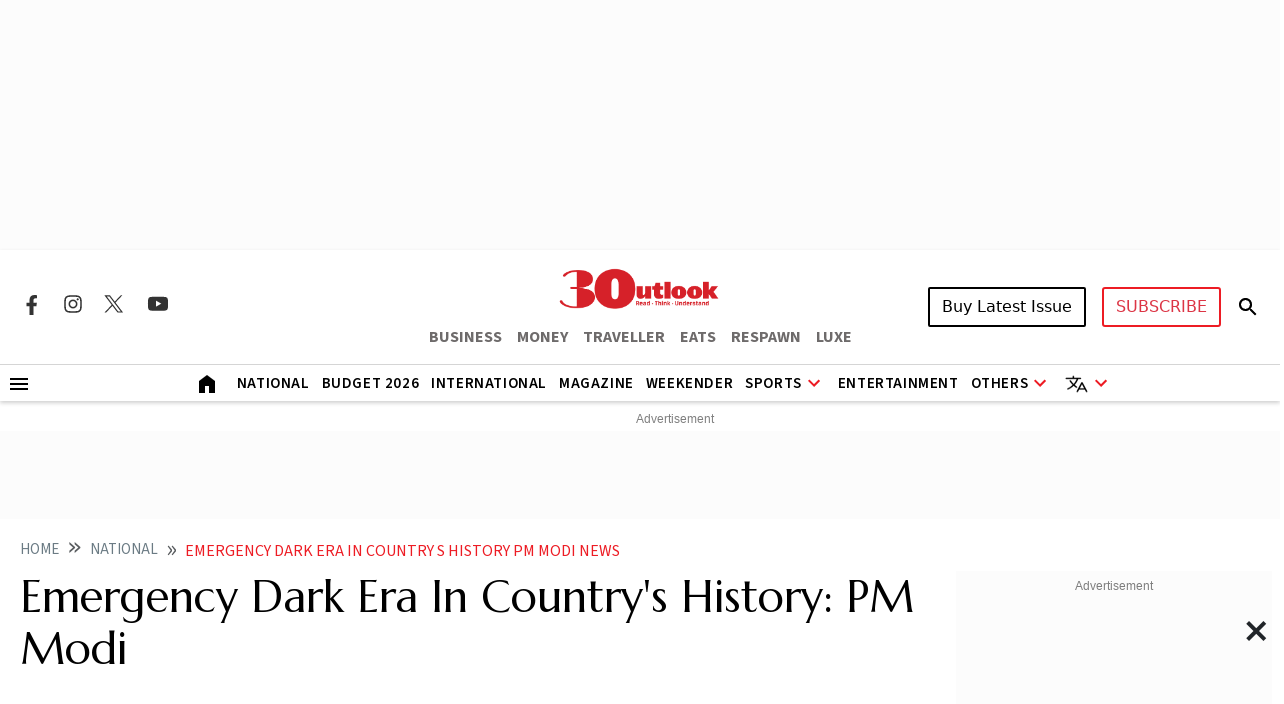

--- FILE ---
content_type: text/html; charset=utf-8
request_url: https://www.outlookindia.com/national/emergency-dark-era-in-country-s-history-pm-modi-news-295882
body_size: 27303
content:
<!DOCTYPE html><html lang="en"><head><meta charset="UTF-8"><meta name="viewport" content="width=device-width,initial-scale=1"><meta http-equiv="X-UA-Compatible" content="IE=edge"><meta name="robots" content="max-image-preview:large"><link rel="manifest" href="https://fea.assettype.com/outlook/outlook-india/assets/manifest.json"><link href="https://securepubads.g.doubleclick.net/tag/js/gpt.js" rel="preload" fetchpriority="high" as="script"><link rel="preconnect" href="https://www.google-analytics.com/"><link rel="preconnect" href="https://media2.outlookindia.com/"><link rel="preconnect" href="https://sb.scorecardresearch.com/"><link rel="preconnect" href="https://www.googletagservices.com/"><link rel="preconnect" href="https://securepubads.g.doubleclick.net"><link rel="preconnect" href="https://partner.googleadservices.com/"><link rel="preconnect" href="https://pagead2.googlesyndication.com"><link rel="preconnect" href="https://tpc.googlesyndication.com/"><link rel="preconnect" href="https://adservice.google.com/"><link rel="preconnect" href="https://adservice.google.co.in/"><link rel="preconnect" href="https://googleads.g.doubleclick.net/"><link rel="preconnect" href="https://www.google.com/"><link rel="preconnect dns-prefetch" href="https://imgnew.outlookindia.com/"><link rel="preconnect" href="https://cdn.taboola.com"><link rel="preconnect" href="https://images.taboola.com"><link rel="preconnect" href="https://trc.taboola.com"><link rel="dns-prefetch" href="//fastlane.rubiconproject.com"><link rel="dns-prefetch" href="//s.w.org"><link rel="dns-prefetch" href="//instagram.com"><link rel="dns-prefetch" href="//s3.ap-south-1.amazonaws.com"><link rel="dns-prefetch" href="//platform.twitter.com"><link rel="preconnect" href="https://fonts.gstatic.com" crossorigin><link rel="preconnect" href="https://fonts.googleapis.com"><link rel="preconnect dns-prefetch" href="https://cdnjs.cloudflare.com"><link rel="preconnect dns-prefetch" href="https://images.assettype.com/"><meta name="apple-mobile-web-app-capable" content="yes"><meta name="apple-mobile-web-app-status-bar-style" content="black"><meta name="apple-mobile-web-app-title" content="outlookindia"><meta name="theme-color" content="#252525"><link rel="shortcut icon" href="https://fea.assettype.com/outlook/outlook-india/assets/favicon.ico" type="image/x-icon"><link rel="apple-touch-icon" href="https://fea.assettype.com/outlook/outlook-india/assets/apple-touch-icon.png"><link rel="icon" type="image/png" href="https://fea.assettype.com/outlook/outlook-india/assets/favicon.ico"><title>Emergency Dark Era In Country's History: PM Modi | Outlook India</title><link rel="canonical" href="https://www.outlookindia.com/national/emergency-dark-era-in-country-s-history-pm-modi-news-295882"><link rel="amphtml" href="https://www.outlookindia.com/amp/story/national/emergency-dark-era-in-country-s-history-pm-modi-news-295882"><meta name="title" content=" Emergency Dark Era In Country&#39;s History: PM Modi | Outlook India"><meta name="description" content="In his Mann Ki Baat radio broadcast, Modi also lauded India&#39;s increasing capability to deal with natural disasters as he expressed confidence that the people of Kutch will quickly recover from the devastation caused by cyclone Biparjoy."><meta name="keywords" content="Outlook India, Outlook Magazine, Outlook Publishing India pvt ltd, Outlook Group, Today News Headlines, Latest News, Breaking News, Best magazine in India"><meta name="news_keywords" content="Outlook India, Outlook Magazine, Outlook Publishing India pvt ltd, Outlook Group, Today News Headlines, Latest News, Breaking News, Best magazine in India"><meta property="og:title" content=" Emergency Dark Era In Country&#39;s History: PM Modi | Outlook India"><meta property="og:description" content="In his Mann Ki Baat radio broadcast, Modi also lauded India&#39;s increasing capability to deal with natural disasters as he expressed confidence that the people of Kutch will quickly recover from the devastation caused by cyclone Biparjoy."><meta property="og:image" content="https://media.assettype.com/outlookindia/import/uploadimage/library/16_9/16_9_5/IMAGE_1686554687.webp?w=1200&amp;amp;ar=40%3A21&amp;amp;auto=format%2Ccompress&amp;amp;ogImage=true&amp;amp;mode=crop&amp;amp;enlarge=true&amp;amp;overlay=false&amp;amp;overlay_position=bottom&amp;amp;overlay_width=100"><meta property="og:url" content="https://www.outlookindia.com/national/emergency-dark-era-in-country-s-history-pm-modi-news-295882"><meta property="og:type" content="website"><meta property="og:site_name" content="Outlook India"><meta name="twitter:card" content="summary_large_image"><meta name="twitter:title" content=" Emergency Dark Era In Country&#39;s History: PM Modi | Outlook India"><meta name="twitter:description" content="In his Mann Ki Baat radio broadcast, Modi also lauded India&#39;s increasing capability to deal with natural disasters as he expressed confidence that the people of Kutch will quickly recover from the devastation caused by cyclone Biparjoy."><meta name="twitter:image" content="https://media.assettype.com/outlookindia/import/uploadimage/library/16_9/16_9_5/IMAGE_1686554687.webp?w=1200&amp;amp;ar=40%3A21&amp;amp;auto=format%2Ccompress&amp;amp;ogImage=true&amp;amp;mode=crop&amp;amp;enlarge=true&amp;amp;overlay=false&amp;amp;overlay_position=bottom&amp;amp;overlay_width=100"><meta name="twitter:site" content="@outlookindia"><meta name="twitter:domain" content="https://www.outlookindia.com"><meta name="facebook-domain-verification" content="tfta59d9s79gyynmtr4b07nqxr9zcf"><meta property="fb:pages" content="130701053653318"><meta property="fb:app_id" content="130701053653318"><meta name="google-site-verification" content="_MtqwvhzkqudIOBjL5c2e_dktc3ItBiEEpv_AKmmGC8"><meta property="taboola-title" content=" Emergency Dark Era In Country&#39;s History: PM Modi | Outlook India"><meta property="taboola-image-url" content="https://media.assettype.com/outlookindia/import/uploadimage/library/16_9/16_9_5/IMAGE_1686554687.webp?w=1200&amp;amp;ar=40%3A21&amp;amp;auto=format%2Ccompress&amp;amp;ogImage=true&amp;amp;mode=crop&amp;amp;enlarge=true&amp;amp;overlay=false&amp;amp;overlay_position=bottom&amp;amp;overlay_width=100"><meta property="taboola-link" content="https://www.outlookindia.com/national/emergency-dark-era-in-country-s-history-pm-modi-news-295882"><meta property="taboola-pub-date" content="2023-06-18T13:14:16+05:30"><meta property="taboola-updated-date" content="2024-01-18T12:45:07+05:30"><meta property="article:published_time" content="2023-06-18T13:14:16+05:30"><meta property="article:modified_time" content="2024-01-18T12:45:07+05:30"><script async src="https://www.googletagmanager.com/gtag/js?id=G-322WCNE2BL"></script><script>function gtag(){dataLayer.push(arguments)}window.dataLayer=window.dataLayer||[],gtag("js",new Date),gtag("config","G-322WCNE2BL"),gtag("event","location_view",{location:"national/emergency-dark-era-in-country-s-history-pm-modi-news-295882"}),gtag("event","article_data",{author:"PTI",title:"Emergency Dark Era In Country&#39;s History: PM Modi",content_category:"EDITORIAL",vanishtag:"NO",publish_date:"18/6/2023",updated_date:"18/1/2024",primary_section:"national",content_id:"ea472d79-8d03-4593-9ce4-0dc7fd80b24c",content_words:"266",content_type:"",utm_source:"testing"})</script><script type="text/javascript">!function(e,t,n,c,a,r,s){e[n]=e[n]||function(){(e[n].q=e[n].q||[]).push(arguments)},(r=t.createElement(c)).async=1,r.src="https://www.clarity.ms/tag/uepjp230k3",(s=t.getElementsByTagName(c)[0]).parentNode.insertBefore(r,s)}(window,document,"clarity","script")</script><script>window._taboola=window._taboola||[],_taboola.push({article:"auto"}),function(o,e,t,a){document.getElementById(a)||(o.src="//cdn.taboola.com/libtrc/outlookindia-outlookindia/loader.js",o.id=a,e.parentNode.insertBefore(o,e))}(document.createElement("script"),document.getElementsByTagName("script")[0],0,"tb_loader_script"),window.performance&&"function"==typeof window.performance.mark&&window.performance.mark("tbl_ic")</script><script>var _comscore=_comscore||[];_comscore.push({c1:"2",c2:"22214668",options:{enableFirstPartyCookie:"true"}}),function(){var e=document.createElement("script"),c=document.getElementsByTagName("script")[0];e.async=!0,e.src="https://sb.scorecardresearch.com/cs/22214668/beacon.js",c.parentNode.insertBefore(e,c)}()</script><noscript><img src="https://sb.scorecardresearch.com/p?c1=2&amp;c2=22214668&amp;cv=3.9.1&amp;cj=1"></noscript><script>!function(e,t,a,n,g){e[n]=e[n]||[],e[n].push({"gtm.start":(new Date).getTime(),event:"gtm.js"});var m=t.getElementsByTagName(a)[0],r=t.createElement(a);r.async=!0,r.src="https://www.googletagmanager.com/gtm.js?id=GTM-WWFB26FS",m.parentNode.insertBefore(r,m)}(window,document,"script","dataLayer")</script><script type="application/ld+json">{"@type":"NewsMediaOrganization","name":"Outlook India","url":"https://www.outlookindia.com/","logo":{"@type":"ImageObject","url":"https://imgnew.outlookindia.com/images/home_new_v4/logo_outlook.svg","height":60,"width":600},"address":{"@type":"PostalAddress","addressCountry":"IN","addressLocality":"New Delhi","addressRegion":"New Delhi","postalCode":"110020","streetAddress":"266, Okhla Industrial Estate ( Phase III), New Delhi, India"},"contactPoint":{"@type":"ContactPoint","telephone":"+91 011-71280400","contactType":"Customer Service","areaServed":"IN","availableLanguage":"English"},"sameAs":["https://www.facebook.com/Outlookindia","https://twitter.com/outlookindia/","https://www.instagram.com/outlookindia/","https://www.youtube.com/user/OutlookMagazine"],"@context":"https://schema.org"}</script><script type="application/ld+json">{"@context":"http://schema.org","@type":"BreadcrumbList","itemListElement":[{"@type":"ListItem","position":1,"name":"Outlook India","item":"https://www.outlookindia.com"},{"@type":"ListItem","position":2,"name":"National","item":"https://www.outlookindia.com/national"},{"@type":"ListItem","position":3,"name":"Emergency dark era in country s history pm modi news 295882","item":"https://www.outlookindia.com/national/emergency-dark-era-in-country-s-history-pm-modi-news-295882"}]}</script><script type="application/ld+json">{"@context":"http://schema.org/","@type":"WebPage","name":"Emergency Dark Era In Country's History: PM Modi","description":"In his Mann Ki Baat radio broadcast, Modi also lauded India's increasing capability to deal with natural disasters as he expressed confidence that the people of Kutch will quickly recover from the devastation caused by cyclone Biparjoy.","keywords":"","url":"https://www.outlookindia.com/national/emergency-dark-era-in-country-s-history-pm-modi-news-295882","speakable":{"@type":"SpeakableSpecification","xPath":["/html/head/title","/html/head/meta[@name='description']/@content"]}}</script><script type="application/ld+json">{"headline":"Emergency Dark Era In Country's History: PM Modi","image":{"@type":"ImageObject","url":"https://media.assettype.com/outlookindia/import/uploadimage/library/16_9/16_9_5/IMAGE_1686554687.webp?w=1200&h=675&auto=format%2Ccompress&fit=max&enlarge=true","width":"1200","height":"675"},"url":"https://www.outlookindia.com/national/emergency-dark-era-in-country-s-history-pm-modi-news-295882","datePublished":"2023-06-18T13:14:16.000+05:30","mainEntityOfPage":{"@type":"WebPage","@id":"https://www.outlookindia.com/national/emergency-dark-era-in-country-s-history-pm-modi-news-295882"},"publisher":{"@type":"Organization","@context":"http://schema.org","name":"Outlook India","url":"https://www.outlookindia.com","logo":{"@context":"http://schema.org","@type":"ImageObject","url":"https://img-2.outlookindia.com/outlookindia/outlook-img/outlook-600x60.png","width":"600","height":"60"},"sameAs":["https://www.facebook.com/Outlookindia","https://twitter.com/outlookindia/","https://www.instagram.com/outlookindia/","https://www.youtube.com/user/OutlookMagazine"]},"author":[{"@type":"Person","givenName":"","name":"PTI","url":"https://www.outlookindia.com/author/pti"}],"keywords":"","thumbnailUrl":"https://media.assettype.com/outlookindia/import/uploadimage/library/16_9/16_9_5/IMAGE_1686554687.webp?w=1200&h=675&auto=format%2Ccompress&fit=max&enlarge=true","articleBody":"Prime Minister Narendra Modi on Sunday said Emergency was a dark era in the country's history when atrocities were committed on those supporting democracy.He asserted that India is the mother of democracy which holds democratic values and the Constitution supreme and, therefore, &quot;we cannot forget June 25 when Emergency was imposed on us&quot;.Emergency was imposed in 1975 by the then Prime Minister Indira Gandhi.In his Mann Ki Baat radio broadcast, Modi also lauded India's increasing capability to deal with natural disasters as he expressed confidence that the people of Kutch will quickly recover from the devastation caused by cyclone Biparjoy.The prime minister said after the devastating earthquake two decades ago, people had expressed doubts on whether Kutch will be able to recover from the destruction. But the people of Kutch recovered from the disaster, he said.Modi also said that in the last few years, India's disaster management capability has increased and it is becoming an example. Cyclone Biparjoy made landfall near Jakhau on Thursday evening, leaving a trail of destruction in Kutch and Saurashtra regions of Gujarat.The prime minister said this time he is holding his 'Mann ki Baat' radio broadcast on June 18 instead of last Sunday of the month as he will be travelling to the United States next week.Modi said during his visit, he will get an opportunity to participate in the International Yoga Day programme at the UN headquarters in New York.    &quot;I appeal to all of you to adopt yoga in your life and make it part of daily routine,&quot; the prime minister said.","dateCreated":"","inLanguage":"en","dateModified":"2024-01-18T12:45:07.758+05:30","isAccessibleForFree":true,"isPartOf":{"@type":"WebPage","url":"https://www.outlookindia.com/national/emergency-dark-era-in-country-s-history-pm-modi-news-295882","primaryImageOfPage":{"@type":"ImageObject","url":"https://media.assettype.com/outlookindia/import/uploadimage/library/16_9/16_9_5/IMAGE_1686554687.webp?w=1200&h=675&auto=format%2Ccompress&fit=max&enlarge=true","width":"1200","height":"675"}},"articleSection":"National","alternativeHeadline":"","description":"In his Mann Ki Baat radio broadcast, Modi also lauded India's increasing capability to deal with natural disasters as he expressed confidence that the people of Kutch will quickly recover from the devastation caused by cyclone Biparjoy.","@type":"NewsArticle","@context":"http://schema.org"}</script><script type="application/ld+json">{"@context":"https://schema.org","@type":"SiteNavigationElement","name":["National","International","US","Entertainment","Fashion","Hollywood","Interview","K Drama","South Cinema","Television","Books","Long Read","Education","Web Stories","Sports","Cricket","Badminton","Football","Hockey","Tennis","Motorsport","Magazine","Weekender","T20 World Cup","Astrology"],"url":["https://www.outlookindia.com/national","https://www.outlookindia.com/international","https://www.outlookindia.com/international/us","https://www.outlookindia.com/art-entertainment","https://www.outlookindia.com/art-entertainment/fashion","https://www.outlookindia.com/art-entertainment/hollywood","https://www.outlookindia.com/art-entertainment/interview","https://www.outlookindia.com/art-entertainment/k-drama","https://www.outlookindia.com/art-entertainment/south-cinema","https://www.outlookindia.com/art-entertainment/television","https://www.outlookindia.com/art-entertainment/books","https://www.outlookindia.com/long-read","https://www.outlookindia.com/education","https://www.outlookindia.com/web-stories","https://www.outlookindia.com/sports","https://www.outlookindia.com/sports/cricket","https://www.outlookindia.com/sports/badminton","https://www.outlookindia.com/sports/football","https://www.outlookindia.com/sports/hockey","https://www.outlookindia.com/sports/tennis","https://www.outlookindia.com/sports/motorsport","https://www.outlookindia.com/magazine","https://www.outlookindia.com/weekender","https://www.outlookindia.com/sports/series/icc-mens-t20-world-cup-2024-3347","https://www.outlookindia.com/astrology"]}</script><script>function isMobile(){return/Mobi|Android/i.test(navigator.userAgent)&&window.innerWidth<=767}</script><script async src="https://securepubads.g.doubleclick.net/tag/js/gpt.js"></script><script>var OL_Story_Interstitial,OL_Story_Billboard_1280x250,OL_Strip_1350x80,OL_Sticky_Footer_1,OL_Story_P2_1x1,OL_Story_Hero_300x250_2,OL_Story_MPU1_300x250,OL_Story_MPU2_300x250,OL_Story_MPU3_300x250,OL_Story_MPU4_300x250,OL_HP_TB_RHS_300x250,OL_Sticky_Footer_2,OL_Story_P1_1x1,OL_Story_MPU1_300x250_1,OL_Story_MPU2_300x250_1,OL_Story_MPU3_300x250_1,OL_Story_MPU4_300x250_1,OLinfooterslot,s_leaderboard,s_sticky_footer;window.googletag=window.googletag||{cmd:[]},googletag.cmd.push((function(){isMobile()?(OL_Story_Interstitial=googletag.defineOutOfPageSlot("/1053654/OL_Story_Interstitial","div-gpt-ad-1715398873856-0").addService(googletag.pubads()),OL_Story_Billboard_1280x250=googletag.defineSlot("/1053654/OL_Story_Billboard_1280x250",[300,250],"div-gpt-ad-1715393929380-1").addService(googletag.pubads()),OL_Strip_1350x80=googletag.defineSlot("/1053654/OL_Strip_1350x80",[[320,100]],"div-gpt-ad-1715396316974-0").addService(googletag.pubads()),OL_Story_P1_1x1=googletag.defineSlot("/1053654/OL_Story_P1_1x1",[1,1],"div-gpt-ad-1715400841547-0").addService(googletag.pubads()),OL_Story_P2_1x1=googletag.defineSlot("/1053654/ol_story_carousal",[[380,320],[336,280]],"div-gpt-ad-1754644990227-0").addService(googletag.pubads()),OL_Story_MPU1_300x250_1=googletag.defineSlot("/1053654/OL_Story_MPU1_300x250",[[300,250]],"div-gpt-ad-1715399657211-1").addService(googletag.pubads()),OL_Story_MPU2_300x250_1=googletag.defineSlot("/1053654/OL_Story_MPU2_300x250",[[300,250]],"div-gpt-ad-1715399947200-1").addService(googletag.pubads()),OL_Story_MPU3_300x250_1=googletag.defineSlot("/1053654/OL_Story_MPU3_300x250",[[300,250]],"div-gpt-ad-1715400010619-1").addService(googletag.pubads()),OL_Story_MPU4_300x250_1=googletag.defineSlot("/1053654/OL_Story_MPU4_300x250",[[300,250]],"div-gpt-ad-1715400065007-1").addService(googletag.pubads()),s_leaderboard=googletag.defineSlot("/1053654/OL_Story_Leaderboard",[[300,250]],"div-gpt-ad-1715425862653-0").addService(googletag.pubads()),s_sticky_footer=googletag.defineSlot("/1053654/ol_story_sticky_footer",[[320,50]],"div-gpt-ad-1735790632654-0").addService(googletag.pubads())):(OL_Story_Interstitial=googletag.defineOutOfPageSlot("/1053654/OL_Story_Interstitial","div-gpt-ad-1715398873856-0").addService(googletag.pubads()),OL_Story_Billboard_1280x250=googletag.defineSlot("/1053654/OL_Story_Billboard_1280x250",[[1280,250],[970,250]],"div-gpt-ad-1715393929380-0").addService(googletag.pubads()),OL_Strip_1350x80=googletag.defineSlot("/1053654/OL_Strip_1350x80",[[1350,80]],"div-gpt-ad-1715396316974-0").addService(googletag.pubads()),OL_Story_P1_1x1=googletag.defineSlot("/1053654/OL_Story_P1_1x1",[1,1],"div-gpt-ad-1715400841547-0").addService(googletag.pubads()),OL_Story_P2_1x1=googletag.defineSlot("/1053654/ol_story_carousal",[[700,350]],"div-gpt-ad-1754644990227-0").addService(googletag.pubads()),OL_Story_Hero_300x250_2=googletag.defineSlot("/1053654/OL_Story_Hero_300x250_2",[[300,250]],"div-gpt-ad-1715399422432-0").addService(googletag.pubads()),OL_Story_MPU1_300x250=googletag.defineSlot("/1053654/OL_Story_MPU1_300x250",[[300,250]],"div-gpt-ad-1715399657211-0").addService(googletag.pubads()),OL_Story_MPU2_300x250=googletag.defineSlot("/1053654/OL_Story_MPU2_300x250",[[300,250]],"div-gpt-ad-1715399947200-0").addService(googletag.pubads()),OL_Story_MPU3_300x250=googletag.defineSlot("/1053654/OL_Story_MPU3_300x250",[[300,250]],"div-gpt-ad-1715400010619-0").addService(googletag.pubads()),OL_Story_MPU1_300x250_1=googletag.defineSlot("/1053654/OL_Story_MPU1_300x250",[[728,90]],"div-gpt-ad-1715399657211-1").addService(googletag.pubads()),OL_Story_MPU2_300x250_1=googletag.defineSlot("/1053654/OL_Story_MPU2_300x250",[[728,90]],"div-gpt-ad-1715399947200-1").addService(googletag.pubads()),OL_Story_MPU3_300x250_1=googletag.defineSlot("/1053654/OL_Story_MPU3_300x250",[[728,90]],"div-gpt-ad-1715400010619-1").addService(googletag.pubads()),OL_Story_MPU4_300x250_1=googletag.defineSlot("/1053654/OL_Story_MPU4_300x250",[[728,90]],"div-gpt-ad-1715400065007-1").addService(googletag.pubads()),OL_HP_TB_RHS_300x250=googletag.defineSlot("/1053654/OL_HP_TB_RHS_300x250",[[300,250]],"div-gpt-ad-1715400376590-0").addService(googletag.pubads()),s_leaderboard=googletag.defineSlot("/1053654/OL_Story_Leaderboard",[[728,90]],"div-gpt-ad-1715425862653-0").addService(googletag.pubads()),s_sticky_footer=googletag.defineSlot("/1053654/ol_story_sticky_footer",[728,90],"div-gpt-ad-1735790632654-0").addService(googletag.pubads())),googletag.pubads().set("page_url","https://www.outlookindia.com/national/emergency-dark-era-in-country-s-history-pm-modi-news-295882"),googletag.pubads().enableSingleRequest(),googletag.pubads().setTargeting("utm_medium",["cpc"]),googletag.pubads().setTargeting("Keywords",["Outlook Magazine","Outlook Publishing India pvt ltd","Outlook Group","Today News Headlines","Latest News","Breaking News","Best magazine in India","ea472d79-8d03-4593-9ce4-0dc7fd80b24c"]),googletag.pubads().setTargeting("category",["national"]),googletag.enableServices()}))</script><link rel="preload" href="https://fonts.googleapis.com/css2?family=Marcellus&display=swap" as="style"><link rel="stylesheet" href="https://fonts.googleapis.com/css2?family=Marcellus&display=swap"><link href="https://fonts.googleapis.com/css2?family=Marcellus&family=Source+Sans+3:ital,wght@0,200..900;1,200..900&display=swap" rel="stylesheet"><link rel="stylesheet" href="https://fea.assettype.com/outlook/outlook-india/assets/css/bootstrap.min.css?v=122012612ch8wz"><link rel="stylesheet" id="mainstyle" type="text/css" href="https://fea.assettype.com/outlook/outlook-india/assets/css/style.min.css?v=1522012612ch8wz"><link rel="stylesheet" type="text/css" href="https://fea.assettype.com/outlook/outlook-india/assets/css/sports.css?v=2222012612ch8wz"><link rel="stylesheet" type="text/css" href="https://www.outlookindia.com/outlook/outlook-india/assets/css/custom-slider.css?v=422012612ch8wz"><link rel="stylesheet" id="responsivestyle" type="text/css" href="https://fea.assettype.com/outlook/outlook-india/assets/css/responsive.css?v=2222012612ch8wz"></head><body data-country="US"><noscript><iframe src="https://www.googletagmanager.com/ns.html?id=GTM-WWFB26FS" height="0" width="0" style="display:none;visibility:hidden"></iframe></noscript><header><div class="in-house-banner1 leaderboard-ads d-none d-lg-block rm-container d-lg-flex justify-content-md-center align-items-md-center rm-menu-li text-center"><div data-nosnippet="true" class="d-block ads-box text-center"><div id="div-gpt-ad-1715393929380-0" class="ad-slot" style="min-width:300px;min-height:250px"><script>googletag.cmd.push((function(){googletag.display("div-gpt-ad-1715393929380-0")}))</script></div><script>setInterval((function(){googletag.cmd.push((function(){googletag.pubads().refresh([OL_Story_Billboard_1280x250])}))}),6e4)</script></div></div><div class="in-house-banner-main-scroll"><style>@media screen and (max-width:1050px){#outlook-nav-links{overflow-x:auto!important;overflow-y:clip!important}#outlook-nav-links{scrollbar-width:none;-ms-overflow-style:none}#outlook-nav-links::-webkit-scrollbar{display:none}}.rm-menu .rm-submenu .rm-submenu-li .rm-nested-submenu ul{top:-1%}@media screen and (min-width:992px){.otr-more{overflow-y:auto;overflow-x:hidden;height:260px}}</style><nav class="in-house-banner-main navbar navbar-expand-lg bg-white rm-header py-0 flex-d-col"><noscript><style>.no-js-message{position:fixed;top:0;left:0;right:0;background:#222;color:#fff;padding:8px 12px;font-size:14px;z-index:10000;text-align:center}</style><div class="no-js-message">JavaScript is disabled. The site works, but some features may be limited.</div></noscript><div class="rm-container d-flex justify-content-between w-100 item-center-place"><div class="d-none d-lg-flex align-items-center col-md-4"><div class="sprite-social-img"><ul class="sprite-social-img-list"><li><a class="facebook svg-sprite" name="Facebook Icon" href="https://www.facebook.com/Outlookindia" target="_blank" rel="nofollow" aria-label="Facebook Icon"><span class="svg-sprite-label">facebook</span></a></li><li><a class="instagram svg-sprite" name="Instagram Icon" href="https://www.instagram.com/outlookindia/" target="_blank" rel="nofollow" aria-label="Instagram Icon"><span class="svg-sprite-label">Instagram</span></a></li><li><a class="twitter svg-sprite" name="Twitter Icon" href="https://twitter.com/outlookindia/" target="_blank" rel="nofollow" aria-label="Twitter Icon"><span class="svg-sprite-label">Twitter</span></a></li><li><a class="youtube svg-sprite" name="Youtube Icon" href="https://www.youtube.com/user/OutlookMagazine" target="_blank" rel="nofollow" aria-label="Youtube Icon"><span class="svg-sprite-label">Youtube</span></a></li></ul></div><div class="invisible"><div class="sign-sub-search"><div class="subscribe"><a class="btn btn-outline-danger text-transform-upper subscribe_btn_border" href="https://subscription.outlookindia.com/newoffer/website-offers.php">SUBSCRIBE</a></div><div class="search"><a href="/search"><svg width="24" height="40" viewBox="0 0 24 40" fill="none" xmlns="http://www.w3.org/2000/svg"><path d="M15.5 22H14.71L14.43 21.73C15.4439 20.554 16.0011 19.0527 16 17.5C16 16.2144 15.6188 14.9577 14.9046 13.8888C14.1903 12.8199 13.1752 11.9868 11.9874 11.4948C10.7997 11.0028 9.49279 10.8741 8.23192 11.1249C6.97104 11.3757 5.81285 11.9948 4.90381 12.9038C3.99477 13.8128 3.3757 14.971 3.1249 16.2319C2.87409 17.4928 3.00282 18.7997 3.49479 19.9874C3.98676 21.1752 4.81988 22.1903 5.8888 22.9046C6.95772 23.6188 8.21442 24 9.5 24C11.11 24 12.59 23.41 13.73 22.43L14 22.71V23.5L19 28.49L20.49 27L15.5 22ZM9.5 22C7.01 22 5 19.99 5 17.5C5 15.01 7.01 13 9.5 13C11.99 13 14 15.01 14 17.5C14 19.99 11.99 22 9.5 22Z" fill="black"/><path d="M15.5 22H14.71L14.43 21.73C15.4439 20.554 16.0011 19.0527 16 17.5C16 16.2144 15.6188 14.9577 14.9046 13.8888C14.1903 12.8199 13.1752 11.9868 11.9874 11.4948C10.7997 11.0028 9.49279 10.8741 8.23192 11.1249C6.97104 11.3757 5.81285 11.9948 4.90381 12.9038C3.99477 13.8128 3.3757 14.971 3.1249 16.2319C2.87409 17.4928 3.00282 18.7997 3.49479 19.9874C3.98676 21.1752 4.81988 22.1903 5.8888 22.9046C6.95772 23.6188 8.21442 24 9.5 24C11.11 24 12.59 23.41 13.73 22.43L14 22.71V23.5L19 28.49L20.49 27L15.5 22ZM9.5 22C7.01 22 5 19.99 5 17.5C5 15.01 7.01 13 9.5 13C11.99 13 14 15.01 14 17.5C14 19.99 11.99 22 9.5 22Z" fill="black" fill-opacity="0.2"/><path d="M15.5 22H14.71L14.43 21.73C15.4439 20.554 16.0011 19.0527 16 17.5C16 16.2144 15.6188 14.9577 14.9046 13.8888C14.1903 12.8199 13.1752 11.9868 11.9874 11.4948C10.7997 11.0028 9.49279 10.8741 8.23192 11.1249C6.97104 11.3757 5.81285 11.9948 4.90381 12.9038C3.99477 13.8128 3.3757 14.971 3.1249 16.2319C2.87409 17.4928 3.00282 18.7997 3.49479 19.9874C3.98676 21.1752 4.81988 22.1903 5.8888 22.9046C6.95772 23.6188 8.21442 24 9.5 24C11.11 24 12.59 23.41 13.73 22.43L14 22.71V23.5L19 28.49L20.49 27L15.5 22ZM9.5 22C7.01 22 5 19.99 5 17.5C5 15.01 7.01 13 9.5 13C11.99 13 14 15.01 14 17.5C14 19.99 11.99 22 9.5 22Z" fill="black" fill-opacity="0.2"/><path d="M15.5 22H14.71L14.43 21.73C15.4439 20.554 16.0011 19.0527 16 17.5C16 16.2144 15.6188 14.9577 14.9046 13.8888C14.1903 12.8199 13.1752 11.9868 11.9874 11.4948C10.7997 11.0028 9.49279 10.8741 8.23192 11.1249C6.97104 11.3757 5.81285 11.9948 4.90381 12.9038C3.99477 13.8128 3.3757 14.971 3.1249 16.2319C2.87409 17.4928 3.00282 18.7997 3.49479 19.9874C3.98676 21.1752 4.81988 22.1903 5.8888 22.9046C6.95772 23.6188 8.21442 24 9.5 24C11.11 24 12.59 23.41 13.73 22.43L14 22.71V23.5L19 28.49L20.49 27L15.5 22ZM9.5 22C7.01 22 5 19.99 5 17.5C5 15.01 7.01 13 9.5 13C11.99 13 14 15.01 14 17.5C14 19.99 11.99 22 9.5 22Z" fill="black" fill-opacity="0.2"/></svg></a></div></div></div></div><div class="d-block d-lg-none"><a href="https://subscription.outlookindia.com/newoffer/website-offers.php"><img loading="lazy" width="64" height="24" src="https://img-2.outlookindia.com/outlookindia/2024-02/bf655002-5883-4242-a176-dc12a77abaf6/subscribe.svg" alt="Subscribe Logo"></a></div><div class="col-md-4 text-center"><a class="navbar-brand" href="/"><img loading="lazy" width="165" height="50" src="https://img-2.outlookindia.com/outlookindia/outlook-img/outlook-logo-30.gif" alt="Outlook India"></a><div><ul class="rm-external-oi-link"><li><a href="https://www.outlookbusiness.com/" target="_blank" title="OUTLOOK BUSINESS" aria-label="OUTLOOK BUSINESS">BUSINESS</a></li><li><a href="https://www.outlookmoney.com/" target="_blank" title="OUTLOOK MONEY" aria-label="OUTLOOK MONEY">MONEY</a></li><li><a href="https://www.outlooktraveller.com/" target="_blank" title="OUTLOOK TRAVELLER" aria-label="OUTLOOK TRAVELLER">TRAVELLER</a></li><li><a href="https://oteats.outlooktraveller.com/" target="_blank" title="OUTLOOK EATS" aria-label="OUTLOOK EATS">EATS</a></li><li><a href="https://respawn.outlookindia.com/" target="_blank" title="OUTLOOK RESPAWN" aria-label="OUTLOOK RESPAWN">RESPAWN</a></li><li><a href="https://luxe.outlookindia.com/" target="_blank" title="OUTLOOK LUXE" aria-label="OUTLOOK LUXE">LUXE</a></li></ul></div></div><div class="d-none d-lg-block col-md-4"><div class="sign-sub-search justify-content-end"><div class="d-flex align-items-center justify-content-end"><div id="sign-suscribe"><div class="d-flex align-items-center"><div class="subscribe"><div class="hover-container"><button class="btn btn-latest-issue text-transform-upper me-3">Buy Latest Issue</button><div class="latest-issue-hover-main"><div class="p-3"><div class="mb-3"><p class="font-weight-600 mb-2">Get magazine delivered to your doorstep</p><a class="btn btn-dark btn-latest-mag-dark-web text-transform-upper" href="https://www.amazon.in/dp/B0GF23TSSS" target="_blank" rel="nofollow">Buy on Amazon</a></div><div><p class="font-weight-600 mb-2">Get latest issue delivered instantly</p><a class="btn btn-dark btn-latest-mag-dark-web text-transform-upper" href="https://blinkit.com/s/?q=outlook" target="_blank" rel="nofollow">Buy on Blinkit</a><br><p class="mt-2 mb-0 font-weight-600 text-muted font-size-12">Only in Delhi-NCR, Mumbai, Bengaluru, Pune, Lucknow & Kolkata</p></div></div></div></div><div class="hover-container"><button class="btn btn-outline-danger text-transform-upper" style="border-radius:3px;border:2px solid #ed1c24">SUBSCRIBE</button><div class="latest-issue-hover-main" style="width:max-content;right:0;left:unset"><div class="p-3"><div class="mb-3"><a class="btn btn-dark text-transform-upper" href="https://subscription.outlookindia.com/newoffer/website-offers.php" target="_blank" rel="nofollow">Delivery within India</a></div><div><a class="btn btn-dark text-transform-upper" href="https://kj2.outlookindia.com/international_subscription/international_subs1.php?source=1&vouchercode=WFHE130482" target="_blank" rel="nofollow">Delivery outside India</a><br></div></div></div></div></div><div class="search"><div id="searchToggle"><svg width="24" height="40" viewBox="0 0 24 40" fill="none" xmlns="http://www.w3.org/2000/svg"><path d="M15.5 22H14.71L14.43 21.73C15.4439 20.554 16.0011 19.0527 16 17.5C16 16.2144 15.6188 14.9577 14.9046 13.8888C14.1903 12.8199 13.1752 11.9868 11.9874 11.4948C10.7997 11.0028 9.49279 10.8741 8.23192 11.1249C6.97104 11.3757 5.81285 11.9948 4.90381 12.9038C3.99477 13.8128 3.3757 14.971 3.1249 16.2319C2.87409 17.4928 3.00282 18.7997 3.49479 19.9874C3.98676 21.1752 4.81988 22.1903 5.8888 22.9046C6.95772 23.6188 8.21442 24 9.5 24C11.11 24 12.59 23.41 13.73 22.43L14 22.71V23.5L19 28.49L20.49 27L15.5 22ZM9.5 22C7.01 22 5 19.99 5 17.5C5 15.01 7.01 13 9.5 13C11.99 13 14 15.01 14 17.5C14 19.99 11.99 22 9.5 22Z" fill="black"/><path d="M15.5 22H14.71L14.43 21.73C15.4439 20.554 16.0011 19.0527 16 17.5C16 16.2144 15.6188 14.9577 14.9046 13.8888C14.1903 12.8199 13.1752 11.9868 11.9874 11.4948C10.7997 11.0028 9.49279 10.8741 8.23192 11.1249C6.97104 11.3757 5.81285 11.9948 4.90381 12.9038C3.99477 13.8128 3.3757 14.971 3.1249 16.2319C2.87409 17.4928 3.00282 18.7997 3.49479 19.9874C3.98676 21.1752 4.81988 22.1903 5.8888 22.9046C6.95772 23.6188 8.21442 24 9.5 24C11.11 24 12.59 23.41 13.73 22.43L14 22.71V23.5L19 28.49L20.49 27L15.5 22ZM9.5 22C7.01 22 5 19.99 5 17.5C5 15.01 7.01 13 9.5 13C11.99 13 14 15.01 14 17.5C14 19.99 11.99 22 9.5 22Z" fill="black" fill-opacity="0.2"/><path d="M15.5 22H14.71L14.43 21.73C15.4439 20.554 16.0011 19.0527 16 17.5C16 16.2144 15.6188 14.9577 14.9046 13.8888C14.1903 12.8199 13.1752 11.9868 11.9874 11.4948C10.7997 11.0028 9.49279 10.8741 8.23192 11.1249C6.97104 11.3757 5.81285 11.9948 4.90381 12.9038C3.99477 13.8128 3.3757 14.971 3.1249 16.2319C2.87409 17.4928 3.00282 18.7997 3.49479 19.9874C3.98676 21.1752 4.81988 22.1903 5.8888 22.9046C6.95772 23.6188 8.21442 24 9.5 24C11.11 24 12.59 23.41 13.73 22.43L14 22.71V23.5L19 28.49L20.49 27L15.5 22ZM9.5 22C7.01 22 5 19.99 5 17.5C5 15.01 7.01 13 9.5 13C11.99 13 14 15.01 14 17.5C14 19.99 11.99 22 9.5 22Z" fill="black" fill-opacity="0.2"/><path d="M15.5 22H14.71L14.43 21.73C15.4439 20.554 16.0011 19.0527 16 17.5C16 16.2144 15.6188 14.9577 14.9046 13.8888C14.1903 12.8199 13.1752 11.9868 11.9874 11.4948C10.7997 11.0028 9.49279 10.8741 8.23192 11.1249C6.97104 11.3757 5.81285 11.9948 4.90381 12.9038C3.99477 13.8128 3.3757 14.971 3.1249 16.2319C2.87409 17.4928 3.00282 18.7997 3.49479 19.9874C3.98676 21.1752 4.81988 22.1903 5.8888 22.9046C6.95772 23.6188 8.21442 24 9.5 24C11.11 24 12.59 23.41 13.73 22.43L14 22.71V23.5L19 28.49L20.49 27L15.5 22ZM9.5 22C7.01 22 5 19.99 5 17.5C5 15.01 7.01 13 9.5 13C11.99 13 14 15.01 14 17.5C14 19.99 11.99 22 9.5 22Z" fill="black" fill-opacity="0.2"/></svg></div></div></div></div><form id="searchForm" method="POST" action="/search" class="search-form d-flex align-items-center" style="border-radius:.25rem"><input type="text" id="searchInputNav" placeholder="Search..." name="q" autocomplete="off" required> <button id="searchButtonNav" class="btnSearch btn-primary btn-sm h-100" aria-label="Search"><svg width="24" height="40" viewBox="0 0 24 40" fill="none" xmlns="http://www.w3.org/2000/svg"><path d="M15.5 22H14.71L14.43 21.73C15.4439 20.554 16.0011 19.0527 16 17.5C16 16.2144 15.6188 14.9577 14.9046 13.8888C14.1903 12.8199 13.1752 11.9868 11.9874 11.4948C10.7997 11.0028 9.49279 10.8741 8.23192 11.1249C6.97104 11.3757 5.81285 11.9948 4.90381 12.9038C3.99477 13.8128 3.3757 14.971 3.1249 16.2319C2.87409 17.4928 3.00282 18.7997 3.49479 19.9874C3.98676 21.1752 4.81988 22.1903 5.8888 22.9046C6.95772 23.6188 8.21442 24 9.5 24C11.11 24 12.59 23.41 13.73 22.43L14 22.71V23.5L19 28.49L20.49 27L15.5 22ZM9.5 22C7.01 22 5 19.99 5 17.5C5 15.01 7.01 13 9.5 13C11.99 13 14 15.01 14 17.5C14 19.99 11.99 22 9.5 22Z" fill="white"/><path d="M15.5 22H14.71L14.43 21.73C15.4439 20.554 16.0011 19.0527 16 17.5C16 16.2144 15.6188 14.9577 14.9046 13.8888C14.1903 12.8199 13.1752 11.9868 11.9874 11.4948C10.7997 11.0028 9.49279 10.8741 8.23192 11.1249C6.97104 11.3757 5.81285 11.9948 4.90381 12.9038C3.99477 13.8128 3.3757 14.971 3.1249 16.2319C2.87409 17.4928 3.00282 18.7997 3.49479 19.9874C3.98676 21.1752 4.81988 22.1903 5.8888 22.9046C6.95772 23.6188 8.21442 24 9.5 24C11.11 24 12.59 23.41 13.73 22.43L14 22.71V23.5L19 28.49L20.49 27L15.5 22ZM9.5 22C7.01 22 5 19.99 5 17.5C5 15.01 7.01 13 9.5 13C11.99 13 14 15.01 14 17.5C14 19.99 11.99 22 9.5 22Z" fill="white" fill-opacity="0.2"/><path d="M15.5 22H14.71L14.43 21.73C15.4439 20.554 16.0011 19.0527 16 17.5C16 16.2144 15.6188 14.9577 14.9046 13.8888C14.1903 12.8199 13.1752 11.9868 11.9874 11.4948C10.7997 11.0028 9.49279 10.8741 8.23192 11.1249C6.97104 11.3757 5.81285 11.9948 4.90381 12.9038C3.99477 13.8128 3.3757 14.971 3.1249 16.2319C2.87409 17.4928 3.00282 18.7997 3.49479 19.9874C3.98676 21.1752 4.81988 22.1903 5.8888 22.9046C6.95772 23.6188 8.21442 24 9.5 24C11.11 24 12.59 23.41 13.73 22.43L14 22.71V23.5L19 28.49L20.49 27L15.5 22ZM9.5 22C7.01 22 5 19.99 5 17.5C5 15.01 7.01 13 9.5 13C11.99 13 14 15.01 14 17.5C14 19.99 11.99 22 9.5 22Z" fill="white" fill-opacity="0.2"/><path d="M15.5 22H14.71L14.43 21.73C15.4439 20.554 16.0011 19.0527 16 17.5C16 16.2144 15.6188 14.9577 14.9046 13.8888C14.1903 12.8199 13.1752 11.9868 11.9874 11.4948C10.7997 11.0028 9.49279 10.8741 8.23192 11.1249C6.97104 11.3757 5.81285 11.9948 4.90381 12.9038C3.99477 13.8128 3.3757 14.971 3.1249 16.2319C2.87409 17.4928 3.00282 18.7997 3.49479 19.9874C3.98676 21.1752 4.81988 22.1903 5.8888 22.9046C6.95772 23.6188 8.21442 24 9.5 24C11.11 24 12.59 23.41 13.73 22.43L14 22.71V23.5L19 28.49L20.49 27L15.5 22ZM9.5 22C7.01 22 5 19.99 5 17.5C5 15.01 7.01 13 9.5 13C11.99 13 14 15.01 14 17.5C14 19.99 11.99 22 9.5 22Z" fill="white" fill-opacity="0.2"/></svg></button></form></div><style>.hover-container{position:relative;display:inline-block}.btn-latest-issue{border-radius:2px;border:2px solid #000;background-color:#fff;color:#000;position:relative;z-index:10}.btn-latest-issue:hover{background-color:rgba(0,0,0,.1);color:#000;border:2px solid #000}.latest-issue-hover-main{background-color:#fbf3eb;box-shadow:0 2px 4px 0 #00000040;font-size:15px;position:absolute;top:50px;left:0;width:325px;opacity:0;visibility:hidden;transition:transform .3s ease-in-out,opacity .3s ease-in-out,visibility .3s;z-index:11}.latest-issue-hover-main-mobile{background-color:#fbf3eb;box-shadow:0 2px 4px 0 #00000040;font-size:15px;border-radius:4px;color:#000}.latest-issue-hover-main-mobile{opacity:0;transform:translateY(-20px);transition:opacity .3s ease,transform .3s ease}.latest-issue-hover-main-mobile.show{opacity:1;transform:translateY(0)}.latest-mag-cl-btn{top:4px;right:8px}.latest-mag-polygon-btn{top:-16px;left:33%}.hover-container:hover .latest-issue-hover-main{opacity:1;visibility:visible}.font-size-12{font-size:12px}.font-weight-600{font-weight:600}.rm-header .offcanvas{width:100%!important}.btn-h-30{height:30px}.br-2{border-radius:2px}.btn-latest-issue-mobile{border-radius:2px;border:1px solid #fff;background-color:#000;color:#fff;font-size:14px;font-weight:600}.btn-latest-issue-mobile.active{background-color:#fff;color:#000}.btn-latest-mag-dark{background-color:#000;color:#fff;padding:6px 12px;text-decoration:none;border-radius:4px;font-size:16px;font-family:var(--source-sans-pro)}.btn-latest-mag-dark-web{background-color:#000}@media screen and (min-width:992px){.latest-issue-hover-main-mobile{display:none}}@media screen and (max-width:992px){.overflow-menu{width:100%}}@media screen and (max-width:560px){.btn-subscribe{font-size:14px;font-weight:600}}</style></div></div><button class="navbar-toggler d-block d-lg-none" type="button" data-bs-toggle="offcanvas" data-bs-target="#offcanvasNavbar" aria-controls="offcanvasNavbar" aria-label="Toggle navigation"><span class="navbar-toggler-icon"></span> <img loading="lazy" class="d-block d-lg-none" width="36" height="36" src="https://img-2.outlookindia.com/outlookindia/2024-05/71bd6d0d-1498-4c3c-ae9b-9b7b24d754af/menu_icon_new.svg" alt="Menu Icon"></button></div><div class="offcanvas offcanvas-end offcanvas-end-custom oc-nav" tabindex="-1" id="offcanvasNavbar"><div class="offcanvas-header"><div class="d-flex align-items-center justify-content-between w-100"><div><img loading="lazy" width="24" height="24" src="https://img-2.outlookindia.com/outlookindia/2024-05/453c4609-fc5e-46fb-861d-f6b37a0ae7fe/O.png" alt="Outlook India"></div><div class="d-flex align-items-center justify-content-between gap-1"><div><button class="btn-latest-issue-mobile text-capitalize ms-3 btn-h-30 d-flex justify-content-center align-items-center">Buy latest issue</button></div><div class="sign-sub-search"><div class="subscribe"><a class="btn btn-outline-danger btn-subscribe text-uppercase btn-h-30 br-2 d-flex justify-content-center align-items-center" href="https://subscription.outlookindia.com/newoffer/website-offers.php">Subscribe</a></div></div></div><div><button type="button" class="btn-close btn-close-mobile-nav" data-bs-dismiss="offcanvas" aria-label="Close" loading="lazy"></button></div></div></div><div class="latest-issue-hover-main-mobile mx-3 position-relative my-2 d-none"><div class="position-absolute latest-mag-polygon-btn"><img loading="lazy" src="https://img-2.outlookindia.com/outlookindia/outlook-img/latest-mag-mob-polygon-2.png" width="14" height="12" alt="up arrow"></div><div class="position-absolute latest-mag-cl-btn"><img loading="lazy" src="https://img-2.outlookindia.com/outlookindia/outlook-img/ic_baseline-close.png" width="16" alt="close"></div><div class="p-3"><div class="mb-3"><p class="font-weight-600 mb-2">Get magazine delivered to your doorstep</p><a class="btn-latest-mag-dark text-transform-upper" href="https://www.amazon.in/dp/B0GF23TSSS" target="_blank" rel="nofollow">Buy on Amazon</a></div><div><p class="font-weight-600 mb-2">Get latest issue delivered instantly</p><a class="btn-latest-mag-dark text-transform-upper" href="https://blinkit.com/s/?q=outlook" target="_blank" rel="nofollow">Buy on Blinkit</a><br><p class="mt-2 mb-0 font-weight-600 text-muted font-size-12">Only in Delhi-NCR, Mumbai, Bengaluru, Pune, Lucknow & Kolkata</p></div></div></div><div class="offcanvas-body"><div class="rm-menu position-relative"><div class="rm-container p-tab-0 d-flex align-items-center justify-content-lg-between"><div class="d-lg-block d-none cursor-pointer"><div class="menu_bar" id="menu-bar" onclick="openNav()"><svg width="18" height="12" viewBox="0 0 18 12" fill="none" xmlns="http://www.w3.org/2000/svg"><path d="M0 12V10H18V12H0ZM0 7V5H18V7H0ZM0 2V0H18V2H0Z" fill="black"/></svg></div><div id="close-bar" class="close_bar"><a class="closebtn" onclick="closeNav()">×</a></div></div><div class="overflow-menu"><div class="d-none d-md-block"><ul class="rm-menu-list-block menu_side_list"><li class="sidebar-mob d-flex d-lg-none"><input class="sidebar-input" placeholder="Search" type="text" id="searchInputNavMobile"> <button class="sidebar-search-btn" id="searchButtonNavMobile" aria-label="Search"><img loading="lazy" src="https://fea.assettype.com/outlook/outlook-india/assets/resource/images/svg/white-search.svg" alt="Search Icon" width="18" height="18"></button></li><li class="home-icon-menu"><a name="Home" class="mx-3 cursor-pointer" href="/" onclick="handleHomeLinkClick(event)" aria-label="Home"><svg width="16" height="18" viewBox="0 0 16 18" fill="none" xmlns="http://www.w3.org/2000/svg"><path d="M0 18V6L8 0L16 6V18H10V11H6V18H0Z" fill="black"/></svg></a></li><li class="rm-menu-li"><div class="d-flex gap-2 align-items-center"><a class="rm-category text-nowrap" href="https://www.outlookindia.com/national">National</a></div></li><li class="rm-menu-li"><div class="d-flex gap-2 align-items-center"><a class="rm-category text-nowrap" href="https://www.outlookbusiness.com/budget">Budget 2026</a></div></li><li class="rm-menu-li"><div class="d-flex gap-2 align-items-center"><a class="rm-category text-nowrap" href="https://www.outlookindia.com/international">International</a></div></li><li class="rm-menu-li"><div class="d-flex gap-2 align-items-center"><a class="rm-category text-nowrap" href="https://www.outlookindia.com/magazine">Magazine</a></div></li><li class="rm-menu-li"><div class="d-flex gap-2 align-items-center"><a class="rm-category text-nowrap" href="https://www.outlookindia.com/weekender">Weekender</a></div></li><li class="rm-menu-li"><div class="d-flex gap-2 align-items-center"><a class="rm-category text-nowrap" href="https://www.outlookindia.com/sports">Sports </a><img loading="lazy" class="d-inline cursor-pointer" width="24" height="24" src="https://img-2.outlookindia.com/outlookindia/2024-02/ddcfb9ff-77d1-4f95-b3b3-8ea1d251b0d4/ic_baseline_keyboard_arrow_down.svg" alt="Arrow Down"></div><ul class="rm-submenu flex-d-col"><li class="rm-submenu-li position-relative"><div class="rm-nested-submenu"><div class="d-flex"><a class="rm-dd" href="https://www.outlookindia.com/sports/series/womens-premier-league-2026-3829">WPL 2026</a></div></div></li><li class="rm-submenu-li position-relative"><div class="rm-nested-submenu"><div class="d-flex"><a class="rm-dd" href="https://www.outlookindia.com/sports/series/new-zealand-tour-of-india-2026">India vs New Zealand</a></div></div></li><li class="rm-submenu-li position-relative"><div class="rm-nested-submenu"><div class="d-flex"><a class="rm-dd" href="https://www.outlookindia.com/sports/tennis/series/australian-open-2026-6">Australian Open</a></div></div></li><li class="rm-submenu-li position-relative"><div class="rm-nested-submenu"><div class="d-flex"><a class="rm-dd" href="https://www.outlookindia.com/sports/cricket">Cricket</a></div></div></li><li class="rm-submenu-li position-relative"><div class="rm-nested-submenu"><div class="d-flex"><a class="rm-dd" href="https://www.outlookindia.com/sports/football">Football</a></div></div></li><li class="rm-submenu-li position-relative"><div class="rm-nested-submenu"><div class="d-flex"><a class="rm-dd" href="https://www.outlookindia.com/sports/formula-1">Formula 1</a></div></div></li><li class="rm-submenu-li position-relative"><div class="rm-nested-submenu"><div class="d-flex"><a class="rm-dd" href="https://www.outlookindia.com/sports/motogp">MotoGP</a></div></div></li><li class="rm-submenu-li position-relative"><div class="rm-nested-submenu"><div class="d-flex"><a class="rm-dd" href="https://www.outlookindia.com/sports/tennis">Tennis</a></div></div></li><li class="rm-submenu-li position-relative"><div class="rm-nested-submenu"><div class="d-flex"><a class="rm-dd" href="https://www.outlookindia.com/sports/badminton">Badminton</a></div></div></li><li class="rm-submenu-li position-relative"><div class="rm-nested-submenu"><div class="d-flex"><a class="rm-dd" href="https://www.outlookindia.com/sports/hockey">Hockey</a></div></div></li><li class="rm-submenu-li position-relative"><div class="rm-nested-submenu"><div class="d-flex"><a class="rm-dd" href="https://www.outlookindia.com/sports/mma">MMA</a></div></div></li></ul></li><li class="rm-menu-li"><div class="d-flex gap-2 align-items-center"><a class="rm-category text-nowrap" href="https://www.outlookindia.com/art-entertainment">Entertainment</a></div></li><li class="rm-menu-li"><div class="d-flex gap-2 align-items-center"><div class="rm-category text-nowrap">Others</div><img loading="lazy" class="d-inline cursor-pointer" width="24" height="24" src="https://img-2.outlookindia.com/outlookindia/2024-02/ddcfb9ff-77d1-4f95-b3b3-8ea1d251b0d4/ic_baseline_keyboard_arrow_down.svg" alt="Arrow Down"></div><ul class="rm-submenu flex-d-col otr-more"><li class="rm-submenu-li"><div class="rm-nested-submenu"><div class="d-flex"><a class="rm-dd" href="https://luxe.outlookindia.com/">Luxe</a></div></div></li><li class="rm-submenu-li"><div class="rm-nested-submenu"><div class="d-flex"><a class="rm-dd" href="https://www.outlookindia.com/culture-society">Culture &amp; Society</a></div></div></li><li class="rm-submenu-li"><div class="rm-nested-submenu"><div class="d-flex"><a class="rm-dd" href="https://www.outlookindia.com/books">Books</a></div></div></li><li class="rm-submenu-li"><div class="rm-nested-submenu"><div class="d-flex"><a class="rm-dd" href="https://www.outlookindia.com/web-stories">Web Stories</a></div></div></li><li class="rm-submenu-li"><div class="rm-nested-submenu"><div class="d-flex"><a class="rm-dd" href="https://www.outlookindia.com/brand-studio">Brand Studio</a></div></div></li><li class="rm-submenu-li"><div class="rm-nested-submenu"><div class="d-flex"><a class="rm-dd" href="https://www.outlookindia.com/astrology">Sohini Sastri Astro</a></div></div></li><li class="rm-submenu-li"><div class="rm-nested-submenu"><div class="d-flex"><a class="rm-dd" href="https://www.outlookindia.com/announcements">N.E.W.S.</a></div></div></li><li class="rm-submenu-li"><div class="rm-nested-submenu"><div class="d-flex"><a class="rm-dd" href="https://www.outlookindia.com/xhub">NexaPost</a></div></div></li><li class="rm-submenu-li"><div class="rm-nested-submenu"><div class="d-flex"><a class="rm-dd" href="https://www.outlookindia.com/hub4business">Hub4Business</a></div></div></li><li class="rm-submenu-li"><div class="rm-nested-submenu"><div class="d-flex"><a class="rm-dd" href="https://www.outlookindia.com/tourism-spotlight">Tourism Spotlight</a></div></div></li><li class="rm-submenu-li"><div class="rm-nested-submenu"><div class="d-flex"><a class="rm-dd" href="https://www.outlookindia.com/healthcare-spotlight">Healthcare Spotlight</a></div></div></li><li class="rm-submenu-li"><div class="rm-nested-submenu"><div class="d-flex"><a class="rm-dd" href="https://www.outlookindia.com/entertainment-spotlight">Entertainment Spotlight</a></div></div></li><li class="rm-submenu-li"><div class="rm-nested-submenu"><div class="d-flex"><a class="rm-dd" href="https://www.outlookindia.com/olb-spotlight-initiatives">OLB Spotlight Initiatives</a></div></div></li></ul></li><li class="rm-menu-li"><div class="d-flex gap-2 align-items-center"><div class="d-none d-lg-block"><img loading="lazy" style="width:25px;height:20px" src="https://img-2.outlookindia.com/outlookindia/2024-05/708f8fa1-5bf7-4060-8938-f08f0e1e8ad8/language_outline_svgrepo.png" alt="language"></div><div class="d-block d-lg-none"><img style="width:25px;height:20px" src="https://img-2.outlookindia.com/outlookindia/2024-05/ebecef30-469e-48d1-9a8c-31a7ca9c84c2/image.png" alt="language" loading="lazy"></div><img loading="lazy" class="d-inline cursor-pointer" width="24" height="24" src="https://img-2.outlookindia.com/outlookindia/2024-02/ddcfb9ff-77d1-4f95-b3b3-8ea1d251b0d4/ic_baseline_keyboard_arrow_down.svg" alt="Arrow Down"></div><ul class="rm-submenu flex-d-col"><li class="rm-submenu-li"><div class="rm-nested-submenu"><div class="d-flex"><a class="rm-dd" href="https://outlookhindi.com/" target="_blank">Outlook Hindi</a></div></div></li></ul></li></ul></div><div class="d-block d-md-none"><ul class="rm-menu-list-block menu_side_list"><li class="sidebar-mob d-flex d-lg-none"><input class="sidebar-input" placeholder="Search" type="text" id="searchInputScrollMobile"> <button class="sidebar-search-btn" id="searchButtonScrollMobile" aria-label="Search"><img loading="lazy" src="https://fea.assettype.com/outlook/outlook-india/assets/resource/images/svg/white-search.svg" alt="Search Icon" width="18" height="18"></button></li><li class="home-icon-menu"><a name="Home" class="mx-3 cursor-pointer" href="/" onclick="handleHomeLinkClick(event)" aria-label="Home"><svg width="16" height="18" viewBox="0 0 16 18" fill="none" xmlns="http://www.w3.org/2000/svg"><path d="M0 18V6L8 0L16 6V18H10V11H6V18H0Z" fill="black"/></svg></a></li><li class="rm-menu-li"><div class="d-flex gap-2 align-items-center"><a class="rm-category text-nowrap" href="https://www.outlookindia.com/national">National</a></div></li><li class="rm-menu-li"><div class="d-flex gap-2 align-items-center"><a class="rm-category text-nowrap" href="https://www.outlookbusiness.com/budget">Budget 2026</a></div></li><li class="rm-menu-li"><div class="d-flex gap-2 align-items-center"><a class="rm-category text-nowrap" href="https://www.outlookindia.com/international">International</a></div></li><li class="rm-menu-li"><div class="d-flex gap-2 align-items-center"><a class="rm-category text-nowrap" href="https://www.outlookindia.com/magazine">Magazine</a></div></li><li class="rm-menu-li"><div class="d-flex gap-2 align-items-center"><a class="rm-category text-nowrap" href="https://www.outlookindia.com/weekender">Weekender</a></div></li><li class="rm-menu-li"><div class="d-flex gap-2 align-items-center"><a class="rm-category text-nowrap" target="_blank" href="https://www.outlookbusiness.com/">Business </a><img loading="lazy" class="d-inline cursor-pointer" width="24" height="24" src="https://img-2.outlookindia.com/outlookindia/2024-02/ddcfb9ff-77d1-4f95-b3b3-8ea1d251b0d4/ic_baseline_keyboard_arrow_down.svg" alt="Arrow Down"></div><ul class="rm-submenu flex-d-col"><li class="rm-submenu-li position-relative"><div class="rm-nested-submenu"><div class="d-flex"><a class="rm-dd" target="_blank" href="https://www.outlookbusiness.com/markets">Markets</a></div></div></li><li class="rm-submenu-li position-relative"><div class="rm-nested-submenu"><div class="d-flex"><a class="rm-dd" target="_blank" href="https://www.outlookbusiness.com/news">News</a></div></div></li><li class="rm-submenu-li position-relative"><div class="rm-nested-submenu"><div class="d-flex"><a class="rm-dd" target="_blank" href="https://www.outlookbusiness.com/corporate">Corporate</a></div></div></li><li class="rm-submenu-li position-relative"><div class="rm-nested-submenu"><div class="d-flex"><a class="rm-dd" target="_blank" href="https://www.outlookbusiness.com/economy-and-policy">Economy &amp; Policy</a></div></div></li><li class="rm-submenu-li position-relative"><div class="rm-nested-submenu"><div class="d-flex"><a class="rm-dd" target="_blank" href="https://www.outlookbusiness.com/videos/podcast">Podcast</a></div></div></li><li class="rm-submenu-li position-relative"><div class="rm-nested-submenu"><div class="d-flex"><a class="rm-dd" target="_blank" href="https://www.outlookbusiness.com/magazine/business">Magazine</a></div></div></li><li class="rm-submenu-li position-relative"><div class="rm-nested-submenu"><div class="d-flex"><a class="rm-dd" target="_blank" href="https://www.outlookbusiness.com/start-up">Startup</a></div></div></li><li class="rm-submenu-li position-relative"><div class="rm-nested-submenu"><div class="d-flex"><a class="rm-dd" target="_blank" href="https://www.outlookbusiness.com/planet">Planet</a></div></div></li></ul></li><li class="rm-menu-li"><div class="d-flex gap-2 align-items-center"><a class="rm-category text-nowrap" target="_blank" href="https://www.outlookmoney.com/">Money</a></div></li><li class="rm-menu-li"><div class="d-flex gap-2 align-items-center"><a class="rm-category text-nowrap" href="https://www.outlookindia.com/sports">Sports </a><img loading="lazy" class="d-inline cursor-pointer" width="24" height="24" src="https://img-2.outlookindia.com/outlookindia/2024-02/ddcfb9ff-77d1-4f95-b3b3-8ea1d251b0d4/ic_baseline_keyboard_arrow_down.svg" alt="Arrow Down"></div><ul class="rm-submenu flex-d-col"><li class="rm-submenu-li position-relative"><div class="rm-nested-submenu"><div class="d-flex"><a class="rm-dd" href="https://www.outlookindia.com/sports/series/womens-premier-league-2026-3829">WPL 2026</a></div></div></li><li class="rm-submenu-li position-relative"><div class="rm-nested-submenu"><div class="d-flex"><a class="rm-dd" href="https://www.outlookindia.com/sports/series/new-zealand-tour-of-india-2026">India vs New Zealand</a></div></div></li><li class="rm-submenu-li position-relative"><div class="rm-nested-submenu"><div class="d-flex"><a class="rm-dd" href="https://www.outlookindia.com/sports/cricket">Cricket</a></div></div></li><li class="rm-submenu-li position-relative"><div class="rm-nested-submenu"><div class="d-flex"><a class="rm-dd" href="https://www.outlookindia.com/sports/badminton">Badminton</a></div></div></li><li class="rm-submenu-li position-relative"><div class="rm-nested-submenu"><div class="d-flex"><a class="rm-dd" href="https://www.outlookindia.com/sports/football">Football</a></div></div></li><li class="rm-submenu-li position-relative"><div class="rm-nested-submenu"><div class="d-flex"><a class="rm-dd" href="https://www.outlookindia.com/sports/tennis">Tennis</a></div></div></li><li class="rm-submenu-li position-relative"><div class="rm-nested-submenu"><div class="d-flex"><a class="rm-dd" href="https://www.outlookindia.com/sports/hockey">Hockey</a></div></div></li><li class="rm-submenu-li position-relative"><div class="rm-nested-submenu"><div class="d-flex"><a class="rm-dd" href="https://www.outlookindia.com/sports/motorsport">Motorsport</a></div></div></li><li class="rm-submenu-li position-relative"><div class="rm-nested-submenu"><div class="d-flex"><a class="rm-dd" href="https://www.outlookindia.com/sports/mma">MMA</a></div></div></li></ul></li><li class="rm-menu-li"><div class="d-flex gap-2 align-items-center"><a class="rm-category text-nowrap" href="https://respawn.outlookindia.com/">RESPAWN</a></div></li><li class="rm-menu-li"><div class="d-flex gap-2 align-items-center"><a class="rm-category text-nowrap" href="https://www.outlookindia.com/art-entertainment">Entertainment</a></div></li><li class="rm-menu-li"><div class="d-flex gap-2 align-items-center"><a class="rm-category text-nowrap" href="https://www.outlooktraveller.com">Travel</a></div></li><li class="rm-menu-li"><div class="d-flex gap-2 align-items-center"><div class="rm-category text-nowrap">Others</div><img loading="lazy" class="d-inline cursor-pointer" width="24" height="24" src="https://img-2.outlookindia.com/outlookindia/2024-02/ddcfb9ff-77d1-4f95-b3b3-8ea1d251b0d4/ic_baseline_keyboard_arrow_down.svg" alt="Arrow Down"></div><ul class="rm-submenu flex-d-col otr-more"><li class="rm-submenu-li"><div class="rm-nested-submenu"><div class="d-flex"><a class="rm-dd" href="https://www.outlookindia.com/education">Education</a></div></div></li><li class="rm-submenu-li"><div class="rm-nested-submenu"><div class="d-flex"><a class="rm-dd" href="https://www.outlookindia.com/astrology">Sohini Sastri Astro</a></div></div></li><li class="rm-submenu-li"><div class="rm-nested-submenu"><div class="d-flex"><a class="rm-dd" href="https://www.outlookindia.com/web-stories">Web Stories</a></div></div></li><li class="rm-submenu-li"><div class="rm-nested-submenu"><div class="d-flex"><a class="rm-dd" href="https://www.outlookindia.com/xhub">NexaPost</a></div></div></li><li class="rm-submenu-li"><div class="rm-nested-submenu"><div class="d-flex"><a class="rm-dd" href="https://www.outlookindia.com/hub4business">Hub4Business</a></div></div></li><li class="rm-submenu-li"><div class="rm-nested-submenu"><div class="d-flex"><a class="rm-dd" href="https://www.outlookindia.com/tourism-spotlight">Tourism Spotlight</a></div></div></li><li class="rm-submenu-li"><div class="rm-nested-submenu"><div class="d-flex"><a class="rm-dd" href="https://www.outlookindia.com/healthcare-spotlight">Healthcare Spotlight</a></div></div></li><li class="rm-submenu-li"><div class="rm-nested-submenu"><div class="d-flex"><a class="rm-dd" href="https://www.outlookindia.com/entertainment-spotlight">Entertainment Spotlight</a></div></div></li><li class="rm-submenu-li"><div class="rm-nested-submenu"><div class="d-flex"><a class="rm-dd" href="https://www.outlookindia.com/olb-spotlight-initiatives">OLB Spotlight Initiatives</a></div></div></li></ul></li><li class="rm-menu-li"><div class="d-flex gap-2 align-items-center"><a class="rm-category text-nowrap" href="https://www.outlookindia.com/brand-studio/mutual-funds-sahi-hai">Mutual Funds 101</a></div></li><li class="rm-menu-li"><div class="d-flex gap-2 align-items-center"><a class="rm-category text-nowrap" href="https://www.outlookindia.com/about-us">About Us</a></div></li><li class="rm-menu-li"><div class="d-flex gap-2 align-items-center"><a class="rm-category text-nowrap" href="https://www.outlookindia.com/contact-us">Contact Us</a></div></li><li class="rm-menu-li"><div class="d-flex gap-2 align-items-center"><a class="rm-category text-nowrap" href="https://www.outlookindia.com/privacy-policy">Copyright &amp; Disclaimer</a></div></li><li class="rm-menu-li"><div class="d-flex gap-2 align-items-center"><div class="d-none d-lg-block"><img loading="lazy" style="width:25px;height:20px" src="https://img-2.outlookindia.com/outlookindia/2024-05/708f8fa1-5bf7-4060-8938-f08f0e1e8ad8/language_outline_svgrepo.png" alt="language"></div><div class="d-block d-lg-none"><img style="width:25px;height:20px" src="https://img-2.outlookindia.com/outlookindia/2024-05/ebecef30-469e-48d1-9a8c-31a7ca9c84c2/image.png" alt="language" loading="lazy"></div><img loading="lazy" class="d-inline cursor-pointer" width="24" height="24" src="https://img-2.outlookindia.com/outlookindia/2024-02/ddcfb9ff-77d1-4f95-b3b3-8ea1d251b0d4/ic_baseline_keyboard_arrow_down.svg" alt="Arrow Down"></div><ul class="rm-submenu flex-d-col"><li class="rm-submenu-li"><div class="rm-nested-submenu"><div class="d-flex"><a class="rm-dd" href="https://outlookhindi.com/" target="_blank">Outlook Hindi</a></div></div></li></ul></li></ul></div></div><div class="px-2 d-none d-lg-block"></div><div id="mySidepanel" class="sidepanel d-none d-lg-block"><ul class="sidepanel_list"><li><div class="d-flex align-items-center"><a class="rm-category" href="https://www.outlookindia.com/national">National</a></div></li><li><div class="d-flex align-items-center"><a class="rm-category" href="https://www.outlookbusiness.com/budget">Budget 2026</a></div></li><li><div class="d-flex align-items-center"><a class="rm-category" href="https://www.outlookindia.com/international">International</a></div></li><li><div class="d-flex align-items-center"><a class="rm-category" href="https://www.outlookindia.com/magazine">Magazine</a></div></li><li><div class="d-flex align-items-center"><a class="rm-category" href="https://www.outlookindia.com/weekender">Weekender</a></div></li><li><div class="d-flex align-items-center"><a class="rm-category" target="_blank" href="https://www.outlookbusiness.com/">Business </a><img loading="lazy" class="d-inline toggle-submenu cursor-pointer" width="24" height="24" src="https://img-2.outlookindia.com/outlookindia/2024-02/ddcfb9ff-77d1-4f95-b3b3-8ea1d251b0d4/ic_baseline_keyboard_arrow_down.svg" alt="Arrow Down"></div><ul class="display-none"><li><div class="rm-nested-submenu"><div class="d-flex align-items-center"><a class="rm-dd" target="_blank" href="https://www.outlookbusiness.com/markets">Markets</a></div></div></li><li><div class="rm-nested-submenu"><div class="d-flex align-items-center"><a class="rm-dd" target="_blank" href="https://www.outlookbusiness.com/news">News</a></div></div></li><li><div class="rm-nested-submenu"><div class="d-flex align-items-center"><a class="rm-dd" target="_blank" href="https://www.outlookbusiness.com/corporate">Corporate</a></div></div></li><li><div class="rm-nested-submenu"><div class="d-flex align-items-center"><a class="rm-dd" target="_blank" href="https://www.outlookbusiness.com/economy-and-policy">Economy &amp; Policy</a></div></div></li><li><div class="rm-nested-submenu"><div class="d-flex align-items-center"><a class="rm-dd" target="_blank" href="https://www.outlookbusiness.com/videos/podcast">Podcast</a></div></div></li><li><div class="rm-nested-submenu"><div class="d-flex align-items-center"><a class="rm-dd" target="_blank" href="https://www.outlookbusiness.com/magazine/business">Magazine</a></div></div></li><li><div class="rm-nested-submenu"><div class="d-flex align-items-center"><a class="rm-dd" target="_blank" href="https://www.outlookbusiness.com/start-up">Startup</a></div></div></li><li><div class="rm-nested-submenu"><div class="d-flex align-items-center"><a class="rm-dd" target="_blank" href="https://www.outlookbusiness.com/planet">Planet</a></div></div></li></ul></li><li><div class="d-flex align-items-center"><a class="rm-category" target="_blank" href="https://www.outlookmoney.com/">Money</a></div></li><li><div class="d-flex align-items-center"><a class="rm-category" href="https://www.outlookindia.com/sports">Sports </a><img loading="lazy" class="d-inline toggle-submenu cursor-pointer" width="24" height="24" src="https://img-2.outlookindia.com/outlookindia/2024-02/ddcfb9ff-77d1-4f95-b3b3-8ea1d251b0d4/ic_baseline_keyboard_arrow_down.svg" alt="Arrow Down"></div><ul class="display-none"><li><div class="rm-nested-submenu"><div class="d-flex align-items-center"><a class="rm-dd" href="https://www.outlookindia.com/sports/series/womens-premier-league-2026-3829">WPL 2026</a></div></div></li><li><div class="rm-nested-submenu"><div class="d-flex align-items-center"><a class="rm-dd" href="https://www.outlookindia.com/sports/series/new-zealand-tour-of-india-2026">India vs New Zealand</a></div></div></li><li><div class="rm-nested-submenu"><div class="d-flex align-items-center"><a class="rm-dd" href="https://www.outlookindia.com/sports/cricket">Cricket</a></div></div></li><li><div class="rm-nested-submenu"><div class="d-flex align-items-center"><a class="rm-dd" href="https://www.outlookindia.com/sports/badminton">Badminton</a></div></div></li><li><div class="rm-nested-submenu"><div class="d-flex align-items-center"><a class="rm-dd" href="https://www.outlookindia.com/sports/football">Football</a></div></div></li><li><div class="rm-nested-submenu"><div class="d-flex align-items-center"><a class="rm-dd" href="https://www.outlookindia.com/sports/tennis">Tennis</a></div></div></li><li><div class="rm-nested-submenu"><div class="d-flex align-items-center"><a class="rm-dd" href="https://www.outlookindia.com/sports/hockey">Hockey</a></div></div></li><li><div class="rm-nested-submenu"><div class="d-flex align-items-center"><a class="rm-dd" href="https://www.outlookindia.com/sports/motorsport">Motorsport</a></div></div></li><li><div class="rm-nested-submenu"><div class="d-flex align-items-center"><a class="rm-dd" href="https://www.outlookindia.com/sports/mma">MMA</a></div></div></li></ul></li><li><div class="d-flex align-items-center"><a class="rm-category" href="https://respawn.outlookindia.com/">RESPAWN</a></div></li><li><div class="d-flex align-items-center"><a class="rm-category" href="https://www.outlookindia.com/art-entertainment">Entertainment</a></div></li><li><div class="d-flex align-items-center"><a class="rm-category" href="https://www.outlooktraveller.com">Travel</a></div></li><li><div class="d-flex align-items-center"><div class="rm-category others-sidepanel">Others</div><img loading="lazy" class="d-inline toggle-submenu cursor-pointer" width="24" height="24" src="https://img-2.outlookindia.com/outlookindia/2024-02/ddcfb9ff-77d1-4f95-b3b3-8ea1d251b0d4/ic_baseline_keyboard_arrow_down.svg" alt="Arrow Down"></div><ul class="display-none"><li><div class="rm-nested-submenu"><div class="d-flex align-items-center"><a class="rm-dd" href="https://www.outlookindia.com/education">Education</a></div></div></li><li><div class="rm-nested-submenu"><div class="d-flex align-items-center"><a class="rm-dd" href="https://www.outlookindia.com/astrology">Sohini Sastri Astro</a></div></div></li><li><div class="rm-nested-submenu"><div class="d-flex align-items-center"><a class="rm-dd" href="https://www.outlookindia.com/web-stories">Web Stories</a></div></div></li><li><div class="rm-nested-submenu"><div class="d-flex align-items-center"><a class="rm-dd" href="https://www.outlookindia.com/xhub">NexaPost</a></div></div></li><li><div class="rm-nested-submenu"><div class="d-flex align-items-center"><a class="rm-dd" href="https://www.outlookindia.com/hub4business">Hub4Business</a></div></div></li><li><div class="rm-nested-submenu"><div class="d-flex align-items-center"><a class="rm-dd" href="https://www.outlookindia.com/tourism-spotlight">Tourism Spotlight</a></div></div></li><li><div class="rm-nested-submenu"><div class="d-flex align-items-center"><a class="rm-dd" href="https://www.outlookindia.com/healthcare-spotlight">Healthcare Spotlight</a></div></div></li><li><div class="rm-nested-submenu"><div class="d-flex align-items-center"><a class="rm-dd" href="https://www.outlookindia.com/entertainment-spotlight">Entertainment Spotlight</a></div></div></li><li><div class="rm-nested-submenu"><div class="d-flex align-items-center"><a class="rm-dd" href="https://www.outlookindia.com/olb-spotlight-initiatives">OLB Spotlight Initiatives</a></div></div></li></ul></li><li><div class="d-flex align-items-center"><a class="rm-category" href="https://www.outlookindia.com/brand-studio/mutual-funds-sahi-hai">Mutual Funds 101</a></div></li><li><div class="d-flex align-items-center"><a class="rm-category" href="https://www.outlookindia.com/about-us">About Us</a></div></li><li><div class="d-flex align-items-center"><a class="rm-category" href="https://www.outlookindia.com/contact-us">Contact Us</a></div></li><li><div class="d-flex align-items-center"><a class="rm-category" href="https://www.outlookindia.com/privacy-policy">Copyright &amp; Disclaimer</a></div></li></ul></div></div></div></div></div></nav><style>.rm-external-oi-link{display:flex;list-style:none;padding-left:0;margin-bottom:0;justify-content:center}.rm-external-oi-link li a{font-weight:700;text-decoration:none;color:var(--grey-six);font-family:var(--source-sans-pro)}@media screen and (min-width:768px){.rm-external-oi-link li:not(:last-child){margin-right:15px}.rm-external-oi-link{margin-top:10px}}@media screen and (max-width:767px){.rm-external-oi-link li:not(:last-child){margin-right:10px}.rm-external-oi-link{margin-top:4px}.rm-external-oi-link li a{font-size:12px}.rm-external-oi-link{display:none}}</style><script>document.addEventListener("DOMContentLoaded",(function(){const e=document.querySelector(".btn-latest-issue-mobile"),t=document.querySelector(".latest-issue-hover-main-mobile"),s=document.querySelector(".latest-mag-cl-btn");e.addEventListener("click",(function(){this.classList.add("active"),t.classList.remove("d-none"),setTimeout(()=>{t.classList.add("show")},10)})),s.addEventListener("click",(function(){e.classList.remove("active"),t.classList.remove("show"),setTimeout(()=>{t.classList.add("d-none")},300)}))}))</script></div></header><main class="rm-main"><div class="in-house-banner text-center d-lg-block w-100 figure-mt hero-ads-banner" style="margin-top:0"><div class="ads-indicator"><div class="ads-index"><div data-nosnippet="true" class="d-block ads-box text-center"><div id="div-gpt-ad-1715396316974-0" class="ad-slot" style="min-width:320px;min-height:100px"><script>googletag.cmd.push((function(){googletag.display("div-gpt-ad-1715396316974-0")}))</script></div><script>setInterval((function(){googletag.cmd.push((function(){googletag.pubads().refresh([OL_Strip_1350x80])}))}),6e4)</script></div></div></div></div><noscript><img height="1" width="1" style="display:none" src="https://www.facebook.com/tr?id=203471368975912&ev=PageView&noscript=1" alt="no-script-image"></noscript><style>.ads-indicator{display:flex;margin:0 auto;overflow:hidden;padding-top:30px;text-align:center;position:relative;margin-bottom:10px}.ads-indicator::before{left:0;top:3px;right:0;width:100%;opacity:.5;height:30px;color:#000;margin:0 auto;font-size:14px;font-size:12px;line-height:30px;position:absolute;color:var(--black);content:"advertisement";font-family:var(--roboto);text-transform:capitalize}.ads-indicator-no-name{padding:0}.ads-indicator-no-name::before{display:none}@media (min-width:1280px){.ads-indicator{height:118px;width:1350px}}@media (min-width:320px) and (max-width:727px){.ads-indicator .ads-box{padding:0}.ads-indicator{width:320px;height:138px}}</style><style>.rm-related-content .olm-story-related-stories .artical_img{padding-right:0;border-right:none}.olm-story-related-stories .articles .article-img-box .article-img{height:120px;object-fit:cover}@media screen and (max-width:600px){.sb-also-read .article-heading-one a{font-family:var(--source-sans-pro);font-size:16px;font-weight:700;line-height:normal}}.adbefore::before{content:"Advertisement";font-family:var(--roboto);font-size:12px;opacity:.5;text-align:center}.eduSchool img{max-height:max-content}.flourish-chart{width:100%}.faq-txt{background:#ed1c25;width:50%;color:#fff;font-weight:700;padding:3px 10px;font-size:20px;margin-bottom:20px}@media screen and (max-width:600px){.faq-txt{width:80%}}@media screen and (min-width:768px){.cricket-txt{display:inline-block;margin-bottom:20px}}.sb-edge-icon{padding:0 8px}</style><script>isMobile()?repSizeArray=[[300,250]]:repSizeArray=[[728,90]]</script><div class="d-block text-center"><div id="div-gpt-ad-1715398873856-0" class="ad-slot" style="padding:0!important"><script>googletag.cmd.push((function(){googletag.display("div-gpt-ad-1715398873856-0")}))</script></div></div><script>function onPageShow(){redirectIOVanityAds()}function setCookie(e,o,t){let n=(t=t||{}).expires;if("number"==typeof n&&n){const e=new Date;e.setTime(e.getTime()+1e3*n),n=t.expires=e}n&&n.toUTCString&&(t.expires=n.toUTCString());let i=encodeURIComponent(e)+"="+encodeURIComponent(o);for(const e in t)if(t.hasOwnProperty(e)){i+="; "+e;const o=t[e];!0!==o&&(i+="="+o)}document.cookie=i}function getCookie(e){const o=document.cookie.split("; ");for(let t=0;t<o.length;t++){const n=o[t].split("="),i=decodeURIComponent(n[0]),r=decodeURIComponent(n[1]);if(i===e)return r}return null}function redirectIOVanityAds(){const e=new URLSearchParams(window.location.search).get("show_io_vanish_ads");console.log("show_io_vanish_ads",e);let o=new Set(["AU","AT","BR","BG","CA","CO","CZ","DK","FI","FR","DE","GR","HU","IE","IL","JP","LV","LT","MX","MZ","NL","NZ","NG","NO","PE","PT","RO","RU","RS","SK","ZA","ES","SE","CH","GB","US","HK","KR","MY","TW","TH","VN","undefined"]);if(["pm modi","mann ki baat","history","country","cyclone biparjoy","dark era",""].indexOf("iovanishads")>=0){let t=getCookie("GeoTag");t?"IN"!==t&&o.has(t)||e||(window.location.href="/content-blocked"):fetch("/set-cookie").then(e=>{if(!e.ok)throw new Error("Network response was not ok");return e.json()}).then(t=>{if(t.GeoTag&&(setCookie("GeoTag",t.GeoTag,{expires:172800,path:"/"}),!("IN"!==t.GeoTag&&o.has(t.GeoTag)||e))){var n=document.createElement("meta");n.setAttribute("http-equiv","refresh"),n.content="/content-blocked",document.head.appendChild(n),console.log("here"),window.location.href="/content-blocked"}}).catch(e=>{console.error("There has been a problem with your fetch operation:",e)})}}window.addEventListener("pageshow",onPageShow),redirectIOVanityAds()</script><section class="rm-container my-2"><nav aria-label="breadcrumb"><ol class="breadcrumb mb-0"><li class="breadcrumb-item"><a href="/">Home</a></li><li class="breadcrumb-item"><a href="/national">National</a></li><li class="breadcrumb-item active">Emergency dark era in country s history pm modi news</li></ol></nav></section><section class="rm-bt-section rm-container story story-container"><div class="row justify-content-center"><div class="col-12 col-md-12 col-lg-12 col-xl-9 col-xxl-9 rs-pr"><div class="row mb-2 mb-md-4"><div class="col-12 col-md-12 col-lg-12 d-flex align-items-center"><div class="w-100"><h1 class="story-title">Emergency Dark Era In Country's History: PM Modi</h1><h2 class="subcap-story mt-4">In his Mann Ki Baat radio broadcast, Modi also lauded India's increasing capability to deal with natural disasters as he expressed confidence that the people of Kutch will quickly recover from the devastation caused by cyclone Biparjoy.</h2><div class="story-author-details d-md-flex justify-content-between story-multi-author"><div><div class="article-authors"><div class="story-author-name" name="PTI"><div class="author-initial-avatar"><a href="/author/pti"><svg width="50" height="50"><circle cx="25" cy="25" r="22" stroke-width="3px" fill="#007bff"/><text x="50%" y="55%" fill="white" dominant-baseline="middle" text-anchor="middle">P</text></svg></a></div><div class="article-name-date"><a href="/author/pti"><div class="auth-div-button">PTI</div></a><div class="story-dec-time-mobile ms-2">Updated on: <time datetime="2024-01-18T12:45:07+05:30">18 January 2024 12:45 pm</time></div><div class="story-dec-time">Updated on: <time datetime="2024-01-18T12:45:07+05:30">18 January 2024 12:45 pm</time></div></div></div></div></div><div class="d-flex mt-4 mt-md-0"><div class="me-2 follow-social"><a href="https://www.whatsapp.com/channel/0029VaNrF3v0AgWLA6OnJH0R" target="_blank" rel="nofollow" name="follow on whatsapp"><img src="https://img-2.outlookindia.com/outlookindia/2024-05/8876996e-84ff-4031-b346-0f25d1f485b3/follow_whatsapp.png" alt="follow on whatsapp" width="130px" height="39px"></a></div><div class="me-2 follow-social"><a href="https://news.google.com/publications/CAAqBwgKMIHT8Aowuq27Ag?ceid=IN:en&oc=3" target="_blank" rel="nofollow" name="follow on google news"><img src="https://img-2.outlookindia.com/outlookindia/2024-05/46bafa8f-966a-4102-befc-3e8a5e84da76/new_follow_google_news.png" alt="follow on google news" width="130px" height="39px"></a></div><div class="follow-social d-md-none w-100"><a class="btn btn-outline-danger text-red fs-12 subscribe-a h-100 d-flex align-items-center justify-content-center" href="https://subscription.outlookindia.com/newoffer/website-offers.php" target="_blank">SUBSCRIBE</a></div></div></div></div></div><div class="mt-2 mb-md-2"></div></div><div class="d-lg-flex mt-2"><div class="d-lg-block d-none pe-2"><div class="rm-social-share"><ul><li><a href="#" onclick="shareOnFacebook()"><img src="https://img-2.outlookindia.com/outlookindia/2024-02/7cb9b5c4-e134-41f8-b5f3-7cc5634a4e19/facebook_share.svg" alt="social"></a></li><li><a href="#" onclick="shareOnX()"><img src="https://img-2.outlookindia.com/outlookindia/2024-02/5f44985f-65c6-468a-85fa-d49a17baa510/twitter_share.svg" alt="social"></a></li><li><a href="#" onclick="linkShareUrl()"><img src="https://img-2.outlookindia.com/outlookindia/2024-02/64aa57c6-bb41-4c59-8b28-7596d8f77839/linkedin_share.svg" alt="social"></a></li><li><a href="#" onclick="waShareUrl()"><img src="https://img-2.outlookindia.com/outlookindia/2024-02/ef4d7043-6a14-4dc6-994b-7ea428e7f467/whatsapp_share.svg" alt="social"></a></li></ul></div></div><div class="d-lg-none d-block mt-4 mb-3"><div class="social-mobile"><div class="d-flex justify-content-around"><div class="w-100 d-flex align-items-center justify-content-center m-auto bg-wtsapp"><a href="#" onclick="waShareUrl()"><img src="https://img-2.outlookindia.com/outlookindia/2024-02/ef4d7043-6a14-4dc6-994b-7ea428e7f467/whatsapp_share.svg" width="40" height="40" alt="social"></a></div><div class="w-100 d-flex align-items-center justify-content-center m-auto bg-linkedin"><a href="#" onclick="linkShareUrl()"><img src="https://img-2.outlookindia.com/outlookindia/2024-02/64aa57c6-bb41-4c59-8b28-7596d8f77839/linkedin_share.svg" width="40" height="40" alt="social"></a></div><div class="w-100 d-flex align-items-center justify-content-center m-auto bg-x"><a href="#" onclick="shareOnX()"><img src="https://img-2.outlookindia.com/outlookindia/2024-02/5f44985f-65c6-468a-85fa-d49a17baa510/twitter_share.svg" width="40" height="40" alt="social"></a></div><div class="w-100 d-flex align-items-center justify-content-center bg-fb"><a href="#" onclick="shareOnFacebook()"><img src="https://img-2.outlookindia.com/outlookindia/2024-02/7cb9b5c4-e134-41f8-b5f3-7cc5634a4e19/facebook_share.svg" width="40" height="40" alt="social"></a></div></div></div></div><div class="w-93"><div class="main-img-div mb-5"><img class="w-100 story-hero-img lazy-load" src="https://img-2.outlookindia.com/outlookindia/2024-01/5d397126-4ebc-462d-bb27-d81559ae4a40/Outlook_Placeholder_image.png" data-src="https://media.assettype.com/outlookindia/import/uploadimage/library/16_9/16_9_5/IMAGE_1686554687.webp?w=801&auto=format%2Ccompress&fit=max&format=webp&dpr=1.0" srcset="https://media.assettype.com/outlookindia/import/uploadimage/library/16_9/16_9_5/IMAGE_1686554687.webp?w=360&auto=format%2Ccompress&fit=max&format=webp&dpr=1.0 360w, https://media.assettype.com/outlookindia/import/uploadimage/library/16_9/16_9_5/IMAGE_1686554687.webp?w=460&auto=format%2Ccompress&fit=max&format=webp&dpr=1.0 460w, https://media.assettype.com/outlookindia/import/uploadimage/library/16_9/16_9_5/IMAGE_1686554687.webp?w=520&auto=format%2Ccompress&fit=max&format=webp&dpr=1.0 520w, https://media.assettype.com/outlookindia/import/uploadimage/library/16_9/16_9_5/IMAGE_1686554687.webp?w=560&auto=format%2Ccompress&fit=max&format=webp&dpr=1.0 560w, https://media.assettype.com/outlookindia/import/uploadimage/library/16_9/16_9_5/IMAGE_1686554687.webp?w=600&auto=format%2Ccompress&fit=max&format=webp&dpr=1.0 600w, https://media.assettype.com/outlookindia/import/uploadimage/library/16_9/16_9_5/IMAGE_1686554687.webp?w=640&auto=format%2Ccompress&fit=max&format=webp&dpr=1.0 640w, https://media.assettype.com/outlookindia/import/uploadimage/library/16_9/16_9_5/IMAGE_1686554687.webp?w=768&auto=format%2Ccompress&fit=max&format=webp&dpr=1.0 768w, https://media.assettype.com/outlookindia/import/uploadimage/library/16_9/16_9_5/IMAGE_1686554687.webp?w=800&auto=format%2Ccompress&fit=max&format=webp&dpr=1.0 800w" sizes="100vw" alt="" loading="eager" fetchpriority="high"><noscript><img class="w-100 story-hero-img" src="https://media.assettype.com/outlookindia/import/uploadimage/library/16_9/16_9_5/IMAGE_1686554687.webp?w=801&auto=format%2Ccompress&fit=max&format=webp&dpr=1.0" srcset="https://media.assettype.com/outlookindia/import/uploadimage/library/16_9/16_9_5/IMAGE_1686554687.webp?w=360&auto=format%2Ccompress&fit=max&format=webp&dpr=1.0 360w, https://media.assettype.com/outlookindia/import/uploadimage/library/16_9/16_9_5/IMAGE_1686554687.webp?w=460&auto=format%2Ccompress&fit=max&format=webp&dpr=1.0 460w, https://media.assettype.com/outlookindia/import/uploadimage/library/16_9/16_9_5/IMAGE_1686554687.webp?w=520&auto=format%2Ccompress&fit=max&format=webp&dpr=1.0 520w, https://media.assettype.com/outlookindia/import/uploadimage/library/16_9/16_9_5/IMAGE_1686554687.webp?w=560&auto=format%2Ccompress&fit=max&format=webp&dpr=1.0 560w, https://media.assettype.com/outlookindia/import/uploadimage/library/16_9/16_9_5/IMAGE_1686554687.webp?w=600&auto=format%2Ccompress&fit=max&format=webp&dpr=1.0 600w, https://media.assettype.com/outlookindia/import/uploadimage/library/16_9/16_9_5/IMAGE_1686554687.webp?w=640&auto=format%2Ccompress&fit=max&format=webp&dpr=1.0 640w, https://media.assettype.com/outlookindia/import/uploadimage/library/16_9/16_9_5/IMAGE_1686554687.webp?w=768&auto=format%2Ccompress&fit=max&format=webp&dpr=1.0 768w, https://media.assettype.com/outlookindia/import/uploadimage/library/16_9/16_9_5/IMAGE_1686554687.webp?w=800&auto=format%2Ccompress&fit=max&format=webp&dpr=1.0 800w" sizes="100vw" alt="" loading="eager" fetchpriority="high"></noscript><div class="sb-image-caption absolute-caption-div d-none d-md-block"><span>PM Modi addresses G20 meeting </span><span class="sb-attribution"></span></div><div class="sb-image-caption absolute-caption-div d-block d-md-none invisible mobile-info-id"><span>PM Modi addresses G20 meeting </span><span class="sb-attribution"></span></div><div class="info-img-absolute d-block d-md-none"><div><img class="icon-img-ht lazy-load" data-src="https://img-2.outlookindia.com/outlookindia/2024-02/f1727220-a815-47b8-941e-2f69bceb7c19/info_icon.png" alt="info_icon" width="30" height="30"><noscript><img class="icon-img-ht" src="https://img-2.outlookindia.com/outlookindia/2024-02/f1727220-a815-47b8-941e-2f69bceb7c19/info_icon.png" alt="info_icon" width="30" height="30"></noscript></div></div></div><script>isMobile()&&document.write('<div class="mb-3 mt-1 new-ads-res"><div data-nosnippet="true" class="d-block ads-box text-center adbefore" style="padding:0px !important;"><div id="div-gpt-ad-1715393929380-1" class="ad-slot" style="min-width: 300px; min-height:100px;"></div></div></div><script> setInterval(function(){googletag.cmd.push(function() { googletag.pubads().refresh([OL_Story_Billboard_1280x250]); });},60000);<\/script>')</script><div class="sb-article" id="articleBody"><div class="sb-card"><div class="sb-element"><div class="sb-text"><div class="content"><span class="red-letter"><p>Prime Minister Narendra Modi on Sunday said Emergency was a dark era in the country's history when atrocities were committed on those supporting democracy.</p></span></div></div></div><div class="datawrkz"></div><div class="d-block text-center"><div id="div-gpt-ad-1715400841547-0" class="ad-slot" style="padding:0!important"><script>googletag.cmd.push((function(){googletag.display("div-gpt-ad-1715400841547-0")}))</script></div></div><div class="sb-element"><div class="sb-text"><div class="content"><p>He asserted that India is the mother of democracy which holds democratic values and the Constitution supreme and, therefore, &quot;we cannot forget June 25 when Emergency was imposed on us&quot;.</p></div></div></div><div class="d-block d-lg-none"></div><div class="sb-element"><div class="sb-text"><div class="content"><p>Emergency was imposed in 1975 by the then Prime Minister Indira Gandhi.</p></div></div></div><div class="d-block d-lg-none"></div><div class="sb-element"><div class="sb-text"><div class="content"><p>In his Mann Ki Baat radio broadcast, Modi also lauded India's increasing capability to deal with natural disasters as he expressed confidence that the people of Kutch will quickly recover from the devastation caused by cyclone Biparjoy.</p></div></div></div><div class="d-block text-center"><div id="div-gpt-ad-1754644990227-0" class="ad-slot"><script>googletag.cmd.push((function(){googletag.display("div-gpt-ad-1754644990227-0")}))</script></div></div><div class="sb-element"><div class="sb-text"><div class="content"><p>The prime minister said after the devastating earthquake two decades ago, people had expressed doubts on whether Kutch will be able to recover from the destruction. But the people of Kutch recovered from the disaster, he said.</p></div></div></div><div class="sb-element"><div class="sb-text"><div class="content"><p>Modi also said that in the last few years, India's disaster management capability has increased and it is becoming an example. </p></div></div></div><div class="sb-element"><div class="sb-text"><div class="content"><p>Cyclone Biparjoy made landfall near Jakhau on Thursday evening, leaving a trail of destruction in Kutch and Saurashtra regions of Gujarat.</p></div></div></div><div class="sb-element"><div class="sb-text"><div class="content"><p>The prime minister said this time he is holding his 'Mann ki Baat' radio broadcast on June 18 instead of last Sunday of the month as he will be travelling to the United States next week.</p></div></div></div><div class="mt-4"><div class="d-none d-md-block olm-story-related-stories py-3 border-top border-bottom"><div class="spotlight rm-spotlight"><h5 class="one-line-ellipsis"><a><span class="one-line-ellipsis">Related Content</span></a></h5></div><div class="row"><div class="col-3"><article class="articles"><div class="article-img-box artical_img"><a href="/sports/football/english-premier-league-live-score-updates-epl-2025-26-matchday-23-saturday-goal-rush"><img class="article-img spt-lgt-img lazy-load" src="https://img-2.outlookindia.com/outlookindia/2024-01/5d397126-4ebc-462d-bb27-d81559ae4a40/placeholder-olm.png" data-src="https://media.assettype.com/outlookindia/2026-01-24/w0gz8se1/West-Ham-FA-Cup.jpg?auto=format%2Ccompress&fit=max&format=webp&w=768&dpr=1.0" loading="lazy" alt="West Ham United&#39;s Crysencio Summerville, centre, celebrates scoring their side&#39;s first goal of the game with Taty Castellanos, right, and Soungoutou Magassa during the FA Cup third round match between West Ham United and Queens Park Rangers. - Photo: Bradley Collyer/PA via AP"><noscript><img class="article-img spt-lgt-img" src="https://media.assettype.com/outlookindia/2026-01-24/w0gz8se1/West-Ham-FA-Cup.jpg?auto=format%2Ccompress&fit=max&format=webp&w=768&dpr=1.0" loading="lazy" alt="West Ham United&#39;s Crysencio Summerville, centre, celebrates scoring their side&#39;s first goal of the game with Taty Castellanos, right, and Soungoutou Magassa during the FA Cup third round match between West Ham United and Queens Park Rangers. - Photo: Bradley Collyer/PA via AP"></noscript></a><div class="article-heading-five mt-3"><a href="/sports/football/english-premier-league-live-score-updates-epl-2025-26-matchday-23-saturday-goal-rush">West Ham 3-0 Sunderland Live Score, Premier League: Fernandes Stunner Triples Hammers&#39; Delight</a></div></div></article></div><div class="col-3"><article class="articles"><div class="article-img-box artical_img"><a href="/sports/tennis/australian-open-2026-live-score-day-7-updates-highlights-grand-slam-melbourne"><img class="article-img spt-lgt-img lazy-load" src="https://img-2.outlookindia.com/outlookindia/2024-01/5d397126-4ebc-462d-bb27-d81559ae4a40/placeholder-olm.png" data-src="https://media.assettype.com/outlookindia/2026-01-23/alx2apay/AP26022151061166.jpg?auto=format%2Ccompress&fit=max&format=webp&w=768&dpr=1.0" loading="lazy" alt="Novak Djokovic of Serbia plays a backhand return to Francesco Maestrelli of Italy during their second round match at the Australian Open tennis championship in Melbourne, Australia, Thursday, Jan. 22, 2026. - | Photo: AP/Aaron Favila"><noscript><img class="article-img spt-lgt-img" src="https://media.assettype.com/outlookindia/2026-01-23/alx2apay/AP26022151061166.jpg?auto=format%2Ccompress&fit=max&format=webp&w=768&dpr=1.0" loading="lazy" alt="Novak Djokovic of Serbia plays a backhand return to Francesco Maestrelli of Italy during their second round match at the Australian Open tennis championship in Melbourne, Australia, Thursday, Jan. 22, 2026. - | Photo: AP/Aaron Favila"></noscript></a><div class="article-heading-five mt-3"><a href="/sports/tennis/australian-open-2026-live-score-day-7-updates-highlights-grand-slam-melbourne">Australian Open Day 7 LIVE Scores: Djokovic Brings Up 400th Slam Win; Osaka Pulls Out; Wawrinka Bids Adieu</a></div></div></article></div><div class="col-3"><article class="articles"><div class="article-img-box artical_img"><a href="/sports/tennis/novak-djokovic-vs-botic-van-de-zandschulp-live-score-australian-open-2026-third-round-mens-singles-update-grand-slam-highlights"><img class="article-img spt-lgt-img lazy-load" src="https://img-2.outlookindia.com/outlookindia/2024-01/5d397126-4ebc-462d-bb27-d81559ae4a40/placeholder-olm.png" data-src="https://media.assettype.com/outlookindia/2026-01-24/f4a2i735/Novak-Djokovic-Australian-Open-3rd-round.jpg?auto=format%2Ccompress&fit=max&format=webp&w=768&dpr=1.0" loading="lazy" alt="Novak Djokovic of Serbia reacts after defeating Botic van de Zandschulp of the Netherlands in their third round match at the Australian Open tennis championship in Melbourne. - Photo: AP"><noscript><img class="article-img spt-lgt-img" src="https://media.assettype.com/outlookindia/2026-01-24/f4a2i735/Novak-Djokovic-Australian-Open-3rd-round.jpg?auto=format%2Ccompress&fit=max&format=webp&w=768&dpr=1.0" loading="lazy" alt="Novak Djokovic of Serbia reacts after defeating Botic van de Zandschulp of the Netherlands in their third round match at the Australian Open tennis championship in Melbourne. - Photo: AP"></noscript></a><div class="article-heading-five mt-3"><a href="/sports/tennis/novak-djokovic-vs-botic-van-de-zandschulp-live-score-australian-open-2026-third-round-mens-singles-update-grand-slam-highlights">Novak Djokovic Vs Botic Van De Zandschulp Highlights, Australian Open: Serbian Clinches 400th Grand Slam Match Win</a></div></div></article></div><div class="col-3"><article class="articles"><div class="article-img-box artical_img"><a href="/sports/cricket/ranji-trophy-2025-26-live-score-round-6-day-3-updates-highlights"><img class="article-img spt-lgt-img lazy-load" src="https://img-2.outlookindia.com/outlookindia/2024-01/5d397126-4ebc-462d-bb27-d81559ae4a40/placeholder-olm.png" data-src="https://media.assettype.com/outlookindia/2026-01-23/k80pi8uu/Sudip-Chatterjee.jpg?auto=format%2Ccompress&fit=max&format=webp&w=768&dpr=1.0" loading="lazy" alt="Sudip Chatterjee celebrating his double century against Services in Ranji Trophy 2025-26 round 6 - CabCricket/X"><noscript><img class="article-img spt-lgt-img" src="https://media.assettype.com/outlookindia/2026-01-23/k80pi8uu/Sudip-Chatterjee.jpg?auto=format%2Ccompress&fit=max&format=webp&w=768&dpr=1.0" loading="lazy" alt="Sudip Chatterjee celebrating his double century against Services in Ranji Trophy 2025-26 round 6 - CabCricket/X"></noscript></a><div class="article-heading-five mt-3"><a href="/sports/cricket/ranji-trophy-2025-26-live-score-round-6-day-3-updates-highlights">Ranji Trophy 2025-26 Highlights Round 6 Day 3: CHD, SAUR Win Big, MUM, SER On Verge Of Victory</a></div></div></article></div></div></div><div class="d-block d-md-none py-3 border-top border-bottom olm-story-related-stories"><div class="spotlight rm-spotlight"><h5 class="one-line-ellipsis"><a><span class="one-line-ellipsis">Related Content</span></a></h5><div class="d-flex artical_box"><article class="articles col-8"><div class="article-img-box artical_img"><a href="/sports/football/english-premier-league-live-score-updates-epl-2025-26-matchday-23-saturday-goal-rush"><img class="article-img spt-lgt-img lazy-load" src="https://img-2.outlookindia.com/outlookindia/2024-01/5d397126-4ebc-462d-bb27-d81559ae4a40/placeholder-olm.png" data-src="https://media.assettype.com/outlookindia/2026-01-24/w0gz8se1/West-Ham-FA-Cup.jpg?auto=format%2Ccompress&fit=max&format=webp&w=768&dpr=1.0" loading="lazy" alt="West Ham United&#39;s Crysencio Summerville, centre, celebrates scoring their side&#39;s first goal of the game with Taty Castellanos, right, and Soungoutou Magassa during the FA Cup third round match between West Ham United and Queens Park Rangers. - Photo: Bradley Collyer/PA via AP"><noscript><img class="article-img spt-lgt-img" src="https://media.assettype.com/outlookindia/2026-01-24/w0gz8se1/West-Ham-FA-Cup.jpg?auto=format%2Ccompress&fit=max&format=webp&w=768&dpr=1.0" loading="lazy" alt="West Ham United&#39;s Crysencio Summerville, centre, celebrates scoring their side&#39;s first goal of the game with Taty Castellanos, right, and Soungoutou Magassa during the FA Cup third round match between West Ham United and Queens Park Rangers. - Photo: Bradley Collyer/PA via AP"></noscript></a><div class="article-heading-five mt-3 d-block d-md-none"><a href="/sports/football/english-premier-league-live-score-updates-epl-2025-26-matchday-23-saturday-goal-rush">West Ham 3-0 Sunderland Live Score, Premier League: Fernandes Stunner Triples Hammers&#39; Delight</a></div></div></article><article class="articles col-8"><div class="article-img-box artical_img"><a href="/sports/tennis/australian-open-2026-live-score-day-7-updates-highlights-grand-slam-melbourne"><img class="article-img spt-lgt-img lazy-load" src="https://img-2.outlookindia.com/outlookindia/2024-01/5d397126-4ebc-462d-bb27-d81559ae4a40/placeholder-olm.png" data-src="https://media.assettype.com/outlookindia/2026-01-23/alx2apay/AP26022151061166.jpg?auto=format%2Ccompress&fit=max&format=webp&w=768&dpr=1.0" loading="lazy" alt="Novak Djokovic of Serbia plays a backhand return to Francesco Maestrelli of Italy during their second round match at the Australian Open tennis championship in Melbourne, Australia, Thursday, Jan. 22, 2026. - | Photo: AP/Aaron Favila"><noscript><img class="article-img spt-lgt-img" src="https://media.assettype.com/outlookindia/2026-01-23/alx2apay/AP26022151061166.jpg?auto=format%2Ccompress&fit=max&format=webp&w=768&dpr=1.0" loading="lazy" alt="Novak Djokovic of Serbia plays a backhand return to Francesco Maestrelli of Italy during their second round match at the Australian Open tennis championship in Melbourne, Australia, Thursday, Jan. 22, 2026. - | Photo: AP/Aaron Favila"></noscript></a><div class="article-heading-five mt-3 d-block d-md-none"><a href="/sports/tennis/australian-open-2026-live-score-day-7-updates-highlights-grand-slam-melbourne">Australian Open Day 7 LIVE Scores: Djokovic Brings Up 400th Slam Win; Osaka Pulls Out; Wawrinka Bids Adieu</a></div></div></article><article class="articles col-8"><div class="article-img-box artical_img"><a href="/sports/tennis/novak-djokovic-vs-botic-van-de-zandschulp-live-score-australian-open-2026-third-round-mens-singles-update-grand-slam-highlights"><img class="article-img spt-lgt-img lazy-load" src="https://img-2.outlookindia.com/outlookindia/2024-01/5d397126-4ebc-462d-bb27-d81559ae4a40/placeholder-olm.png" data-src="https://media.assettype.com/outlookindia/2026-01-24/f4a2i735/Novak-Djokovic-Australian-Open-3rd-round.jpg?auto=format%2Ccompress&fit=max&format=webp&w=768&dpr=1.0" loading="lazy" alt="Novak Djokovic of Serbia reacts after defeating Botic van de Zandschulp of the Netherlands in their third round match at the Australian Open tennis championship in Melbourne. - Photo: AP"><noscript><img class="article-img spt-lgt-img" src="https://media.assettype.com/outlookindia/2026-01-24/f4a2i735/Novak-Djokovic-Australian-Open-3rd-round.jpg?auto=format%2Ccompress&fit=max&format=webp&w=768&dpr=1.0" loading="lazy" alt="Novak Djokovic of Serbia reacts after defeating Botic van de Zandschulp of the Netherlands in their third round match at the Australian Open tennis championship in Melbourne. - Photo: AP"></noscript></a><div class="article-heading-five mt-3 d-block d-md-none"><a href="/sports/tennis/novak-djokovic-vs-botic-van-de-zandschulp-live-score-australian-open-2026-third-round-mens-singles-update-grand-slam-highlights">Novak Djokovic Vs Botic Van De Zandschulp Highlights, Australian Open: Serbian Clinches 400th Grand Slam Match Win</a></div></div></article><article class="articles col-8"><div class="article-img-box artical_img"><a href="/sports/cricket/ranji-trophy-2025-26-live-score-round-6-day-3-updates-highlights"><img class="article-img spt-lgt-img lazy-load" src="https://img-2.outlookindia.com/outlookindia/2024-01/5d397126-4ebc-462d-bb27-d81559ae4a40/placeholder-olm.png" data-src="https://media.assettype.com/outlookindia/2026-01-23/k80pi8uu/Sudip-Chatterjee.jpg?auto=format%2Ccompress&fit=max&format=webp&w=768&dpr=1.0" loading="lazy" alt="Sudip Chatterjee celebrating his double century against Services in Ranji Trophy 2025-26 round 6 - CabCricket/X"><noscript><img class="article-img spt-lgt-img" src="https://media.assettype.com/outlookindia/2026-01-23/k80pi8uu/Sudip-Chatterjee.jpg?auto=format%2Ccompress&fit=max&format=webp&w=768&dpr=1.0" loading="lazy" alt="Sudip Chatterjee celebrating his double century against Services in Ranji Trophy 2025-26 round 6 - CabCricket/X"></noscript></a><div class="article-heading-five mt-3 d-block d-md-none"><a href="/sports/cricket/ranji-trophy-2025-26-live-score-round-6-day-3-updates-highlights">Ranji Trophy 2025-26 Highlights Round 6 Day 3: CHD, SAUR Win Big, MUM, SER On Verge Of Victory</a></div></div></article></div></div></div></div><div class="sb-element"><div class="sb-text"><div class="content"><p>Modi said during his visit, he will get an opportunity to participate in the International Yoga Day programme at the UN headquarters in New York.<br>    &quot;I appeal to all of you to adopt yoga in your life and make it part of daily routine,&quot; the prime minister said.</p></div></div></div></div></div></div></div><div class="d-lg-none d-block mt-4"><div class="social-mobile"><div class="d-flex justify-content-around"><div class="w-100 d-flex align-items-center justify-content-center m-auto bg-wtsapp"><a href="#" onclick="waShareUrl()"><img src="https://img-2.outlookindia.com/outlookindia/2024-02/ef4d7043-6a14-4dc6-994b-7ea428e7f467/whatsapp_share.svg" width="40" height="40" alt="social"></a></div><div class="w-100 d-flex align-items-center justify-content-center m-auto bg-linkedin"><a href="#" onclick="linkShareUrl()"><img src="https://img-2.outlookindia.com/outlookindia/2024-02/64aa57c6-bb41-4c59-8b28-7596d8f77839/linkedin_share.svg" width="40" height="40" alt="social"></a></div><div class="w-100 d-flex align-items-center justify-content-center m-auto bg-x"><a href="#" onclick="shareOnX()"><img src="https://img-2.outlookindia.com/outlookindia/2024-02/5f44985f-65c6-468a-85fa-d49a17baa510/twitter_share.svg" width="40" height="40" alt="social"></a></div><div class="w-100 d-flex align-items-center justify-content-center bg-fb"><a href="#" onclick="shareOnFacebook()"><img src="https://img-2.outlookindia.com/outlookindia/2024-02/7cb9b5c4-e134-41f8-b5f3-7cc5634a4e19/facebook_share.svg" width="40" height="40" alt="social"></a></div></div></div></div><div class="story-first-published-at"><div class="story-dec-time story-dec-time-bottom">Published At: <time datetime="2023-06-18T13:14:16+05:30">18 June 2023 1:14 pm</time></div></div><div class="tags position-relative"><a class="btn btn-outline-danger text-transform-upper mb-3 d-md-none" href="https://subscription.outlookindia.com/newoffer/website-offers.php" target="_blank">SUBSCRIBE</a><div class="tags-title">Tags</div><div class="w-md-78"><ul><li><a href="/topic/pm-modi" name="PM Modi">PM Modi</a></li><li><a href="/topic/mann-ki-baat" name="Mann Ki Baat">Mann Ki Baat</a></li><li><a href="/topic/history" name="History">History</a></li><li><a href="/topic/country" name="Country">Country</a></li><li><a href="/topic/cyclone-biparjoy" name="Cyclone Biparjoy">Cyclone Biparjoy</a></li><li><a href="/topic/dark-era" name="Dark Era">Dark Era</a></li></ul></div><div class="position-absolute end-0 bottom-0 d-none d-md-flex flex-column align-items-center justify-content-center"><p class="fs-12 mb-0">Click/Scan to Subscribe</p><a href="https://subscription.outlookindia.com/newoffer/website-offers.php" target="_blank"><img src="https://img-2.outlookindia.com/outlookindia/outlook-img/oli-subscription-qr-new.png" width="120" height="120" alt="qr-code"></a></div></div><ul class="next_prev_stories"><li class="prev"><a href="/national/the-sting-of-the-bar" name="Previous Story"><span>Previous Story</span><section class="prev-sec"><div class="row"><div class="col-6 col-md-2 col-lg-5"><img class="np-img lazy-load" src="https://img-2.outlookindia.com/outlookindia/2024-01/5d397126-4ebc-462d-bb27-d81559ae4a40/Outlook_Placeholder_image.png" data-src="https://media.assettype.com/outlookindia/2026-01-18/wg5gwrrb/nkboopesh120260201.jpg?auto=format%2Ccompress&fit=max&format=webp&w=376&dpr=2.0" alt="| Photo Courtesy: Pat verbruggen &amp; Chemould Prescott Road"><noscript><img class="np-img" src="https://media.assettype.com/outlookindia/2026-01-18/wg5gwrrb/nkboopesh120260201.jpg?auto=format%2Ccompress&fit=max&format=webp&w=376&dpr=2.0" alt="| Photo Courtesy: Pat verbruggen &amp; Chemould Prescott Road"></noscript></div><div class="col-6 col-md-10 col-lg-7"><div class="np-title">The Sting Of The Bar</div></div></div></section></a></li><li class="next"><a href="/national/gauhati-high-court-overturns-arunachal-ias-officers-bail-in-teen-suicide-case" name="Next Story"><span>Next Story</span><section class="next-sec"><div class="row"><div class="col-6 col-md-10 col-lg-7 text-end"><div class="w-100"><div class="np-title">Gauhati High Court Overturns Arunachal IAS Officer’s Bail In Teen Suicide Case</div></div></div><div class="col-6 col-md-2 col-lg-5"><img class="np-img lazy-load" src="https://img-2.outlookindia.com/outlookindia/2024-01/5d397126-4ebc-462d-bb27-d81559ae4a40/Outlook_Placeholder_image.png" data-src="https://media.assettype.com/outlookindia/import/uploadimage/library/16_9/16_9_5/Gauhati_High_Court_1641763695.jpg?auto=format%2Ccompress&fit=max&format=webp&w=376&dpr=2.0" alt="file pic"><noscript><img class="np-img" src="https://media.assettype.com/outlookindia/import/uploadimage/library/16_9/16_9_5/Gauhati_High_Court_1641763695.jpg?auto=format%2Ccompress&fit=max&format=webp&w=376&dpr=2.0" alt="file pic"></noscript></div></div></section></a></li></ul><div class="textAds"><div id="olkoverdiv" style="display:none;background-color:#fff;margin:auto;width:100%;text-align:right;position:fixed;bottom:0;left:0;right:0;z-index:10000000"><div style="max-width:100%;text-align:center;position:relative"><div style="background-color:#fff;color:#fff;text-align:right"><span onclick='window.parent.document.getElementById("olkoverdiv").style.display="none"' style="background-color:#000;cursor:pointer">&nbsp;&nbsp;Close Ad&nbsp;&nbsp;</span></div></div></div><section><div><div class="text-center"><div class="m-auto mt-0 mt-md-0 mt-lg-3 d-block d-md-block"><div class="new-lhs-md-ads-res"><div data-nosnippet="true" class="d-block ads-box text-center"><div id="div-gpt-ad-1715425862653-0" class="ad-slot" style="min-width:300px;min-height:90px"><script>googletag.cmd.push((function(){googletag.display("div-gpt-ad-1715425862653-0")}))</script></div><script>setInterval((function(){googletag.cmd.push((function(){googletag.pubads().refresh([s_leaderboard])}))}),6e4)</script></div></div></div></div></div><div data-nosnippet="true" class="d-flex taboola-top-border"><div class="w-100"><div id="taboola-below-article-thumbnails"></div></div></div></section><script>function loadLazyScript(t){var a=document.createElement("script");a.type="text/javascript",a.async=!0,a.src=t,document.getElementsByTagName("head")[0].appendChild(a)}window._taboola=window._taboola||[],_taboola.push({mode:"alternating-thumbnails-a",container:"taboola-below-article-thumbnails",placement:"Below Article Thumbnails",target_type:"mix"}),gtag("event","taboola",{event_category:"PV"}),_taboola.push({flush:!0}),window._execScripts=0,window.onscroll=function(){_execScripts||(_execScripts=1,loadLazyScript("https://geo.dailymotion.com/libs/player/x5hjb.js"))}</script></div></div><style>.text-truncate-3{display:-webkit-box;-webkit-line-clamp:3;-webkit-box-orient:vertical;overflow:hidden;text-overflow:ellipsis}</style><div data-nosnippet="true" class="col-12 col-md-12 col-lg-12 col-xl-3 col-xxl-3 mt-4 mt-md-4 mt-lg-0 d-none d-xl-block"><div class="d-flex justify-content-center taboola-right"><div class="mt-0 mt-md-0 d-none d-md-block text-center"><div class="new-ads-res"><div data-nosnippet="true" class="d-block ads-box text-center"><h3>Advertisement</h3><div id="div-gpt-ad-1715399422432-0" class="ad-slot" style="min-width:300px;min-height:250px"><script>googletag.cmd.push((function(){googletag.display("div-gpt-ad-1715399422432-0")}))</script></div><script>setInterval((function(){googletag.cmd.push((function(){googletag.pubads().refresh([OL_Story_Hero_300x250_2])}))}),6e4)</script></div></div></div></div><div class="mt-5"><h5 class="story-list-heading">MOST POPULAR</h5><ul class="article-hero-list"><li><img class="number-image lazy-load" src="https://img-2.outlookindia.com/outlookindia/2024-01/5d397126-4ebc-462d-bb27-d81559ae4a40/Outlook_Placeholder_image.png" data-src="https://img-2.outlookindia.com/outlookindia/2024-02/a8ad731c-a142-4df5-90b9-fdbd2fc5201b/1.png" alt="Number 1" width="17" height="35" loading="lazy"><noscript><img class="number-image" src="https://img-2.outlookindia.com/outlookindia/2024-02/a8ad731c-a142-4df5-90b9-fdbd2fc5201b/1.png" alt="Number 1" width="17" height="35"></noscript><div class="story-listing-head"><a href="/national/gauhati-high-court-overturns-arunachal-ias-officers-bail-in-teen-suicide-case" name="Gauhati High Court Overturns Arunachal IAS Officer’s Bail In Teen Suicide Case">Gauhati High Court Overturns Arunachal IAS Officer’s Bail In Teen Suicide Case</a></div></li><li><img class="number-image lazy-load" src="https://img-2.outlookindia.com/outlookindia/2024-01/5d397126-4ebc-462d-bb27-d81559ae4a40/Outlook_Placeholder_image.png" data-src="https://img-2.outlookindia.com/outlookindia/2024-02/80df6341-8c8b-49a0-94cb-ca9687bd2a18/2.png" alt="Number 2" width="30" height="35" loading="lazy"><noscript><img class="number-image" src="https://img-2.outlookindia.com/outlookindia/2024-02/80df6341-8c8b-49a0-94cb-ca9687bd2a18/2.png" alt="Number 2" width="30" height="35"></noscript><div class="story-listing-head"><a href="/national/kem-hospital-marks-100-years-minister-lodha-pitches-renaming-with-indianness" name="KEM Hospital Marks 100 Years: Minister Lodha Pitches Renaming With ‘Indianness’ ">KEM Hospital Marks 100 Years: Minister Lodha Pitches Renaming With ‘Indianness’</a></div></li><li><img class="number-image lazy-load" src="https://img-2.outlookindia.com/outlookindia/2024-01/5d397126-4ebc-462d-bb27-d81559ae4a40/Outlook_Placeholder_image.png" data-src="https://img-2.outlookindia.com/outlookindia/2024-02/ee9a4c3f-5841-497f-8ac2-ab0d4689dd02/3.png" alt="Number 3" width="27" height="36" loading="lazy"><noscript><img class="number-image" src="https://img-2.outlookindia.com/outlookindia/2024-02/ee9a4c3f-5841-497f-8ac2-ab0d4689dd02/3.png" alt="Number 3" width="27" height="36"></noscript><div class="story-listing-head"><a href="/national/priyanka-gandhi-writes-to-pm-modi-again-seeking-loan-waiver-for-wayanad-landslide-victims" name="Priyanka Gandhi Writes To PM Modi Again Seeking Loan Waiver For Wayanad Landslide Victims">Priyanka Gandhi Writes To PM Modi Again Seeking Loan Waiver For Wayanad Landslide Victims</a></div></li><li><img class="number-image lazy-load" src="https://img-2.outlookindia.com/outlookindia/2024-01/5d397126-4ebc-462d-bb27-d81559ae4a40/Outlook_Placeholder_image.png" data-src="https://img-2.outlookindia.com/outlookindia/2024-02/4f8abcc1-6b27-46df-b3aa-a77f73795851/4.png" alt="Number 4" width="32" height="34" loading="lazy"><noscript><img class="number-image" src="https://img-2.outlookindia.com/outlookindia/2024-02/4f8abcc1-6b27-46df-b3aa-a77f73795851/4.png" alt="Number 4" width="32" height="34"></noscript><div class="story-listing-head"><a href="/national/amartya-sen-flags-undue-haste-in-wb-electoral-roll-revision-ahead-of-elections" name="Amartya Sen Flags ‘Undue Haste’ In WB Electoral Roll Revision Ahead Of Elections">Amartya Sen Flags ‘Undue Haste’ In WB Electoral Roll Revision Ahead Of Elections</a></div></li></ul></div><div class="d-flex justify-content-center taboola-right"><div class="mt-0 mt-md-0 mt-lg-5 d-none d-md-block"><div class="new-ads-res"><div data-nosnippet="true" class="d-block ads-box text-center"><h3>Advertisement</h3><div id="div-gpt-ad-1715399657211-0" class="ad-slot" style="min-width:300px;min-height:250px"><script>googletag.cmd.push((function(){googletag.display("div-gpt-ad-1715399657211-0")}))</script></div><script>setInterval((function(){googletag.cmd.push((function(){googletag.pubads().refresh([OL_Story_MPU1_300x250])}))}),6e4)</script></div></div></div></div><div class="mt-5"><h5 class="story-list-heading mb-0">WATCH</h5><ul class="article-hero-list mt-3"><li><div class="row"><div class="col-6 col-md-6 col-lg-6"><div class="rhs-video-list"><div class="video-icon"><a href="/art-and-museums/video-dhurandhar-vs-ikkis-two-war-films-one-country-very-different-conversations-2" name="Video | Dhurandhar vs Ikkis: Two War Films, One Country, Very Different Conversations"><svg width="54" height="54" viewBox="0 0 54 54" fill="none" xmlns="http://www.w3.org/2000/svg"><path d="M21.6663 38.9997V14.9997L37.6663 26.9997M26.9997 0.333008C23.4978 0.333008 20.0301 1.02276 16.7948 2.36289C13.5594 3.70301 10.6197 5.66726 8.14349 8.14349C3.14252 13.1445 0.333008 19.9272 0.333008 26.9997C0.333008 34.0721 3.14252 40.8549 8.14349 45.8559C10.6197 48.3321 13.5594 50.2963 16.7948 51.6365C20.0301 52.9766 23.4978 53.6663 26.9997 53.6663C34.0721 53.6663 40.8549 50.8568 45.8559 45.8559C50.8568 40.8549 53.6663 34.0721 53.6663 26.9997C53.6663 23.4978 52.9766 20.0301 51.6365 16.7948C50.2963 13.5594 48.3321 10.6197 45.8559 8.14349C43.3796 5.66726 40.4399 3.70301 37.2046 2.36289C33.9692 1.02276 30.5016 0.333008 26.9997 0.333008Z" fill="#ffffff" class="playbtns"></path></svg></a></div><a href="/art-and-museums/video-dhurandhar-vs-ikkis-two-war-films-one-country-very-different-conversations-2" name="Video | Dhurandhar vs Ikkis: Two War Films, One Country, Very Different Conversations"><img loading="lazy" priority="low" class="w-100 lazy-load" src="https://img-2.outlookindia.com/outlookindia/2024-01/5d397126-4ebc-462d-bb27-d81559ae4a40/Outlook_Placeholder_image.png" data-src="https://media.assettype.com/outlookindia/2026-01-16/1ehqut2j/dhurandhar-vs-ikkis.png?w=200&auto=format%2Ccompress&fit=max" alt="dhurandhar movie vs ikkis" title="Video | Dhurandhar vs Ikkis: Two War Films, One Country, Very Different Conversations"><noscript><img class="w-100" src="https://media.assettype.com/outlookindia/2026-01-16/1ehqut2j/dhurandhar-vs-ikkis.png?w=200&auto=format%2Ccompress&fit=max" alt="dhurandhar movie vs ikkis" title="Video | Dhurandhar vs Ikkis: Two War Films, One Country, Very Different Conversations"></noscript></a></div></div><div class="col-6 col-md-6 col-lg-6"><p class="whats-hot-title"><a href="/art-and-museums/video-dhurandhar-vs-ikkis-two-war-films-one-country-very-different-conversations-2" name="Video | Dhurandhar vs Ikkis: Two War Films, One Country, Very Different Conversations">Video | Dhurandhar vs Ikkis: Two War Films, One Country, Very Different Conversations</a></p></div></div></li><li><div class="row"><div class="col-6 col-md-6 col-lg-6"><div class="rhs-video-list"><div class="video-icon"><a href="/national/video-party-is-elsewhere-how-imagined-worlds-become-acts-of-literary-resistance" name="Video | Party Is Elsewhere: How Imagined Worlds Become Acts of Literary Resistance"><svg width="54" height="54" viewBox="0 0 54 54" fill="none" xmlns="http://www.w3.org/2000/svg"><path d="M21.6663 38.9997V14.9997L37.6663 26.9997M26.9997 0.333008C23.4978 0.333008 20.0301 1.02276 16.7948 2.36289C13.5594 3.70301 10.6197 5.66726 8.14349 8.14349C3.14252 13.1445 0.333008 19.9272 0.333008 26.9997C0.333008 34.0721 3.14252 40.8549 8.14349 45.8559C10.6197 48.3321 13.5594 50.2963 16.7948 51.6365C20.0301 52.9766 23.4978 53.6663 26.9997 53.6663C34.0721 53.6663 40.8549 50.8568 45.8559 45.8559C50.8568 40.8549 53.6663 34.0721 53.6663 26.9997C53.6663 23.4978 52.9766 20.0301 51.6365 16.7948C50.2963 13.5594 48.3321 10.6197 45.8559 8.14349C43.3796 5.66726 40.4399 3.70301 37.2046 2.36289C33.9692 1.02276 30.5016 0.333008 26.9997 0.333008Z" fill="#ffffff" class="playbtns"></path></svg></a></div><a href="/national/video-party-is-elsewhere-how-imagined-worlds-become-acts-of-literary-resistance" name="Video | Party Is Elsewhere: How Imagined Worlds Become Acts of Literary Resistance"><img loading="lazy" priority="low" class="w-100 lazy-load" src="https://img-2.outlookindia.com/outlookindia/2024-01/5d397126-4ebc-462d-bb27-d81559ae4a40/Outlook_Placeholder_image.png" data-src="https://media.assettype.com/outlookindia/2026-01-05/ugwb47wa/imagined-places.png?w=200&auto=format%2Ccompress&fit=max" alt="writers imagined places" title="Video | Party Is Elsewhere: How Imagined Worlds Become Acts of Literary Resistance"><noscript><img class="w-100" src="https://media.assettype.com/outlookindia/2026-01-05/ugwb47wa/imagined-places.png?w=200&auto=format%2Ccompress&fit=max" alt="writers imagined places" title="Video | Party Is Elsewhere: How Imagined Worlds Become Acts of Literary Resistance"></noscript></a></div></div><div class="col-6 col-md-6 col-lg-6"><p class="whats-hot-title"><a href="/national/video-party-is-elsewhere-how-imagined-worlds-become-acts-of-literary-resistance" name="Video | Party Is Elsewhere: How Imagined Worlds Become Acts of Literary Resistance">Video | Party Is Elsewhere: How Imagined Worlds Become Acts of Literary Resistance</a></p></div></div></li><li><div class="row"><div class="col-6 col-md-6 col-lg-6"><div class="rhs-video-list"><div class="video-icon"><a href="/books/video-podcast-amitava-kumar-on-indian-trains-writing-memory-our-lovely-friends" name="Video Podcast | Amitava Kumar On Indian Trains, Writing &amp; Memory | Our Lovely Friends"><svg width="54" height="54" viewBox="0 0 54 54" fill="none" xmlns="http://www.w3.org/2000/svg"><path d="M21.6663 38.9997V14.9997L37.6663 26.9997M26.9997 0.333008C23.4978 0.333008 20.0301 1.02276 16.7948 2.36289C13.5594 3.70301 10.6197 5.66726 8.14349 8.14349C3.14252 13.1445 0.333008 19.9272 0.333008 26.9997C0.333008 34.0721 3.14252 40.8549 8.14349 45.8559C10.6197 48.3321 13.5594 50.2963 16.7948 51.6365C20.0301 52.9766 23.4978 53.6663 26.9997 53.6663C34.0721 53.6663 40.8549 50.8568 45.8559 45.8559C50.8568 40.8549 53.6663 34.0721 53.6663 26.9997C53.6663 23.4978 52.9766 20.0301 51.6365 16.7948C50.2963 13.5594 48.3321 10.6197 45.8559 8.14349C43.3796 5.66726 40.4399 3.70301 37.2046 2.36289C33.9692 1.02276 30.5016 0.333008 26.9997 0.333008Z" fill="#ffffff" class="playbtns"></path></svg></a></div><a href="/books/video-podcast-amitava-kumar-on-indian-trains-writing-memory-our-lovely-friends" name="Video Podcast | Amitava Kumar On Indian Trains, Writing &amp; Memory | Our Lovely Friends"><img loading="lazy" priority="low" class="w-100 lazy-load" src="https://img-2.outlookindia.com/outlookindia/2024-01/5d397126-4ebc-462d-bb27-d81559ae4a40/Outlook_Placeholder_image.png" data-src="https://media.assettype.com/outlookindia/2025-12-31/q0p90zdd/our-lovely-friends-ep-1.png?w=200&auto=format%2Ccompress&fit=max" alt="Amitava Kumar Talks About Trains" title="Video Podcast | Amitava Kumar On Indian Trains, Writing &amp; Memory | Our Lovely Friends"><noscript><img class="w-100" src="https://media.assettype.com/outlookindia/2025-12-31/q0p90zdd/our-lovely-friends-ep-1.png?w=200&auto=format%2Ccompress&fit=max" alt="Amitava Kumar Talks About Trains" title="Video Podcast | Amitava Kumar On Indian Trains, Writing &amp; Memory | Our Lovely Friends"></noscript></a></div></div><div class="col-6 col-md-6 col-lg-6"><p class="whats-hot-title"><a href="/books/video-podcast-amitava-kumar-on-indian-trains-writing-memory-our-lovely-friends" name="Video Podcast | Amitava Kumar On Indian Trains, Writing &amp; Memory | Our Lovely Friends">Video Podcast | Amitava Kumar On Indian Trains, Writing &amp; Memory | Our Lovely Friends</a></p></div></div></li><li><div class="row"><div class="col-6 col-md-6 col-lg-6"><div class="rhs-video-list"><div class="video-icon"><a href="/art-entertainment/video-outlooks-picks-2025-top-5-must-watch-indian-movies-best-indian-films-2025" name="Video | Outlook&#39;s Picks 2025 | Top 5 Must Watch Indian Movies | Best Indian Films 2025"><svg width="54" height="54" viewBox="0 0 54 54" fill="none" xmlns="http://www.w3.org/2000/svg"><path d="M21.6663 38.9997V14.9997L37.6663 26.9997M26.9997 0.333008C23.4978 0.333008 20.0301 1.02276 16.7948 2.36289C13.5594 3.70301 10.6197 5.66726 8.14349 8.14349C3.14252 13.1445 0.333008 19.9272 0.333008 26.9997C0.333008 34.0721 3.14252 40.8549 8.14349 45.8559C10.6197 48.3321 13.5594 50.2963 16.7948 51.6365C20.0301 52.9766 23.4978 53.6663 26.9997 53.6663C34.0721 53.6663 40.8549 50.8568 45.8559 45.8559C50.8568 40.8549 53.6663 34.0721 53.6663 26.9997C53.6663 23.4978 52.9766 20.0301 51.6365 16.7948C50.2963 13.5594 48.3321 10.6197 45.8559 8.14349C43.3796 5.66726 40.4399 3.70301 37.2046 2.36289C33.9692 1.02276 30.5016 0.333008 26.9997 0.333008Z" fill="#ffffff" class="playbtns"></path></svg></a></div><a href="/art-entertainment/video-outlooks-picks-2025-top-5-must-watch-indian-movies-best-indian-films-2025" name="Video | Outlook&#39;s Picks 2025 | Top 5 Must Watch Indian Movies | Best Indian Films 2025"><img loading="lazy" priority="low" class="w-100 lazy-load" src="https://img-2.outlookindia.com/outlookindia/2024-01/5d397126-4ebc-462d-bb27-d81559ae4a40/Outlook_Placeholder_image.png" data-src="https://media.assettype.com/outlookindia/2025-12-31/2pfm2vu9/Outlook-Picks.png?w=200&auto=format%2Ccompress&fit=max" alt="top 5 indian films" title="Video | Outlook&#39;s Picks 2025 | Top 5 Must Watch Indian Movies | Best Indian Films 2025"><noscript><img class="w-100" src="https://media.assettype.com/outlookindia/2025-12-31/2pfm2vu9/Outlook-Picks.png?w=200&auto=format%2Ccompress&fit=max" alt="top 5 indian films" title="Video | Outlook&#39;s Picks 2025 | Top 5 Must Watch Indian Movies | Best Indian Films 2025"></noscript></a></div></div><div class="col-6 col-md-6 col-lg-6"><p class="whats-hot-title"><a href="/art-entertainment/video-outlooks-picks-2025-top-5-must-watch-indian-movies-best-indian-films-2025" name="Video | Outlook&#39;s Picks 2025 | Top 5 Must Watch Indian Movies | Best Indian Films 2025">Video | Outlook&#39;s Picks 2025 | Top 5 Must Watch Indian Movies | Best Indian Films 2025</a></p></div></div></li></ul></div><div class="d-flex justify-content-center taboola-right"><div class="mt-0 mt-md-0 mt-lg-5 d-none d-md-block"><div class="new-ads-res"><div data-nosnippet="true" class="d-block ads-box text-center"><h3>Advertisement</h3><div id="div-gpt-ad-1715399947200-0" class="ad-slot" style="min-width:300px;min-height:250px"><script>googletag.cmd.push((function(){googletag.display("div-gpt-ad-1715399947200-0")}))</script></div><script>setInterval((function(){googletag.cmd.push((function(){googletag.pubads().refresh([OL_Story_MPU2_300x250])}))}),6e4)</script></div></div></div></div><div class="mt-5"><h5 class="story-list-heading mb-0">MORE FROM THE AUTHOR</h5><ul class="article-hero-list mt-3"><li><div class="row"><div class="col-6 col-md-6 col-lg-5"><a href="/business/adani-ports-to-invest-rs-16-000-cr-in-vizhinjam-phase-2-development" name="Adani Ports to invest Rs 16,000 cr in Vizhinjam phase 2 development"><img class="w-100 lazy-load" src="https://img-2.outlookindia.com/outlookindia/2024-01/5d397126-4ebc-462d-bb27-d81559ae4a40/Outlook_Placeholder_image.png" data-src="https://media.assettype.com/outlookindia/2026-01-24/ypvnv9nw/Weather-Cyclone-Ditwah.jpg?w=200&auto=format%2Ccompress&fit=max" width="134px" height="62px" alt="| Photo: PTI : Fishing boats remain anchored against the backdrop of Vizhinjam International Seaport in the wake of bad weather and the impact of cyclonic storm Ditwah, in Thiruvananthapuram." title="Adani Ports to invest Rs 16,000 cr in Vizhinjam phase 2 development"><noscript><img class="w-100" src="https://media.assettype.com/outlookindia/2026-01-24/ypvnv9nw/Weather-Cyclone-Ditwah.jpg?w=200&auto=format%2Ccompress&fit=max" width="134px" height="62px" alt="| Photo: PTI : Fishing boats remain anchored against the backdrop of Vizhinjam International Seaport in the wake of bad weather and the impact of cyclonic storm Ditwah, in Thiruvananthapuram." title="Adani Ports to invest Rs 16,000 cr in Vizhinjam phase 2 development"></noscript></a></div><div class="col-6 col-md-6 col-lg-7"><p class="whats-hot-title"><a class="text-truncate-3" href="/business/adani-ports-to-invest-rs-16-000-cr-in-vizhinjam-phase-2-development" name="Adani Ports to invest Rs 16,000 cr in Vizhinjam phase 2 development">Adani Ports to invest Rs 16,000 cr in Vizhinjam phase 2 development</a></p></div></div></li><li><div class="row"><div class="col-6 col-md-6 col-lg-5"><a href="/national/tdb-vigilance-to-probe-allegation-of-film-shooting-at-sabarimala-temple" name="TDB vigilance to probe allegation of film shooting at Sabarimala temple"><img class="w-100 lazy-load" src="https://img-2.outlookindia.com/outlookindia/2024-01/5d397126-4ebc-462d-bb27-d81559ae4a40/Outlook_Placeholder_image.png" data-src="https://media.assettype.com/outlookindia/2026-01-24/8ghdvdgq/Sabarimala_temple_closed_after_festival.jpg?w=200&auto=format%2Ccompress&fit=max" width="134px" height="62px" alt="| Photo: PTI" title="TDB vigilance to probe allegation of film shooting at Sabarimala temple"><noscript><img class="w-100" src="https://media.assettype.com/outlookindia/2026-01-24/8ghdvdgq/Sabarimala_temple_closed_after_festival.jpg?w=200&auto=format%2Ccompress&fit=max" width="134px" height="62px" alt="| Photo: PTI" title="TDB vigilance to probe allegation of film shooting at Sabarimala temple"></noscript></a></div><div class="col-6 col-md-6 col-lg-7"><p class="whats-hot-title"><a class="text-truncate-3" href="/national/tdb-vigilance-to-probe-allegation-of-film-shooting-at-sabarimala-temple" name="TDB vigilance to probe allegation of film shooting at Sabarimala temple">TDB vigilance to probe allegation of film shooting at Sabarimala temple</a></p></div></div></li><li><div class="row"><div class="col-6 col-md-6 col-lg-5"><a href="/international/wef-ends-in-davos-with-global-warnings-india-as-bright-spot" name="WEF Ends In Davos With Global Warnings, India As Bright Spot"><img class="w-100 lazy-load" src="https://img-2.outlookindia.com/outlookindia/2024-01/5d397126-4ebc-462d-bb27-d81559ae4a40/Outlook_Placeholder_image.png" data-src="https://media.assettype.com/outlookindia/import/public/uploads/articles/2019/10/9/12.jpg?w=200&auto=format%2Ccompress&fit=max" width="134px" height="62px" alt="WEF Ends In Davos With Global Warnings, India As Bright Spot" title="WEF Ends In Davos With Global Warnings, India As Bright Spot"><noscript><img class="w-100" src="https://media.assettype.com/outlookindia/import/public/uploads/articles/2019/10/9/12.jpg?w=200&auto=format%2Ccompress&fit=max" width="134px" height="62px" alt="WEF Ends In Davos With Global Warnings, India As Bright Spot" title="WEF Ends In Davos With Global Warnings, India As Bright Spot"></noscript></a></div><div class="col-6 col-md-6 col-lg-7"><p class="whats-hot-title"><a class="text-truncate-3" href="/international/wef-ends-in-davos-with-global-warnings-india-as-bright-spot" name="WEF Ends In Davos With Global Warnings, India As Bright Spot">WEF Ends In Davos With Global Warnings, India As Bright Spot</a></p></div></div></li><li><div class="row"><div class="col-6 col-md-6 col-lg-5"><a href="/sports/cricket/india-vs-new-zealand-who-won-yesterday-in-2nd-ind-v-nz-t20i-match-2026-raipur" name="India Vs New Zealand: Who Won Yesterday In 2nd T20I Match At Raipur - Check Result"><img class="w-100 lazy-load" src="https://img-2.outlookindia.com/outlookindia/2024-01/5d397126-4ebc-462d-bb27-d81559ae4a40/Outlook_Placeholder_image.png" data-src="https://media.assettype.com/outlookindia/2026-01-24/jbb1p6dp/IND-vs-NZ-2nd-T20I-Cricket-19-Shivam-Dube-and-Suryakumar-Yadav.jpg?w=200&auto=format%2Ccompress&fit=max" width="134px" height="62px" alt="| Photo: PTI/Karma Bhutia : India&#39;s Shivam Dube and Suryakumar Yadav during the second T20I cricket match between India and New Zealand, at Shaheed Veer Narayan Singh International Cricket Stadium, in Raipur, Chhattisgarh." title="India Vs New Zealand: Who Won Yesterday In 2nd T20I Match At Raipur - Check Result"><noscript><img class="w-100" src="https://media.assettype.com/outlookindia/2026-01-24/jbb1p6dp/IND-vs-NZ-2nd-T20I-Cricket-19-Shivam-Dube-and-Suryakumar-Yadav.jpg?w=200&auto=format%2Ccompress&fit=max" width="134px" height="62px" alt="| Photo: PTI/Karma Bhutia : India&#39;s Shivam Dube and Suryakumar Yadav during the second T20I cricket match between India and New Zealand, at Shaheed Veer Narayan Singh International Cricket Stadium, in Raipur, Chhattisgarh." title="India Vs New Zealand: Who Won Yesterday In 2nd T20I Match At Raipur - Check Result"></noscript></a></div><div class="col-6 col-md-6 col-lg-7"><p class="whats-hot-title"><a class="text-truncate-3" href="/sports/cricket/india-vs-new-zealand-who-won-yesterday-in-2nd-ind-v-nz-t20i-match-2026-raipur" name="India Vs New Zealand: Who Won Yesterday In 2nd T20I Match At Raipur - Check Result">India Vs New Zealand: Who Won Yesterday In 2nd T20I Match At Raipur - Check Result</a></p></div></div></li><li><div class="row"><div class="col-6 col-md-6 col-lg-5"><a href="/sports/cricket/icc-t20-world-cup-2026-australia-nathan-ellis-hamstring-issue-update" name="ICC T20 World Cup 2026: Australia Face Setback As Hamstring Problem Sidelines Nathan Ellis"><img class="w-100 lazy-load" src="https://img-2.outlookindia.com/outlookindia/2024-01/5d397126-4ebc-462d-bb27-d81559ae4a40/Outlook_Placeholder_image.png" data-src="https://media.assettype.com/outlookindia/2026-01-23/as59wnfe/FdIh4HpaAAEH6mz.jpeg?w=200&auto=format%2Ccompress&fit=max" width="134px" height="62px" alt="| Photo: X/CricketAus : File photo of Australia bowler Nathan Ellis." title="ICC T20 World Cup 2026: Australia Face Setback As Hamstring Problem Sidelines Nathan Ellis"><noscript><img class="w-100" src="https://media.assettype.com/outlookindia/2026-01-23/as59wnfe/FdIh4HpaAAEH6mz.jpeg?w=200&auto=format%2Ccompress&fit=max" width="134px" height="62px" alt="| Photo: X/CricketAus : File photo of Australia bowler Nathan Ellis." title="ICC T20 World Cup 2026: Australia Face Setback As Hamstring Problem Sidelines Nathan Ellis"></noscript></a></div><div class="col-6 col-md-6 col-lg-7"><p class="whats-hot-title"><a class="text-truncate-3" href="/sports/cricket/icc-t20-world-cup-2026-australia-nathan-ellis-hamstring-issue-update" name="ICC T20 World Cup 2026: Australia Face Setback As Hamstring Problem Sidelines Nathan Ellis">ICC T20 World Cup 2026: Australia Face Setback As Hamstring Problem Sidelines Nathan Ellis</a></p></div></div></li></ul></div><div class="d-flex justify-content-center taboola-right"><div class="mt-0 mt-md-0 mt-lg-5 d-none d-md-block"><div class="new-ads-res"><div data-nosnippet="true" class="d-block ads-box text-center"><h3>Advertisement</h3><div id="div-gpt-ad-1715400010619-0" class="ad-slot" style="min-width:300px;min-height:250px"><script>googletag.cmd.push((function(){googletag.display("div-gpt-ad-1715400010619-0")}))</script></div><script>setInterval((function(){googletag.cmd.push((function(){googletag.pubads().refresh([OL_Story_MPU3_300x250_1])}))}),6e4)</script></div></div></div></div><div class="mt-5"><h5 class="story-list-heading mb-0">PHOTOS</h5><ul class="article-hero-list mt-3"><li><div class="row"><div class="col-6 col-md-6 col-lg-6"><a href="/national/day-in-pics-january-24-2026" name="Day In Pics: January 24, 2026"><img class="w-100 lazy-load" src="https://img-2.outlookindia.com/outlookindia/2024-01/5d397126-4ebc-462d-bb27-d81559ae4a40/Outlook_Placeholder_image.png" data-src="https://media.assettype.com/outlookindia/2026-01-24/ahlmv02g/Air-quality-improves-after-rains-in-Noida.jpg?w=200&auto=format%2Ccompress&fit=max" width="134px" height="89px" alt="| Photo: PTI : An aerial view of the city after air quality improved following rainfall at Sector 37 in Noida, Uttar Pradesh." title="Day In Pics: January 24, 2026"><noscript><img class="w-100" src="https://media.assettype.com/outlookindia/2026-01-24/ahlmv02g/Air-quality-improves-after-rains-in-Noida.jpg?w=200&auto=format%2Ccompress&fit=max" width="134px" height="89px" alt="| Photo: PTI : An aerial view of the city after air quality improved following rainfall at Sector 37 in Noida, Uttar Pradesh." title="Day In Pics: January 24, 2026"></noscript></a></div><div class="col-6 col-md-6 col-lg-6"><p class="whats-hot-title"><a href="/national/day-in-pics-january-24-2026" name="Day In Pics: January 24, 2026">Day In Pics: January 24, 2026</a></p></div></div></li><li><div class="row"><div class="col-6 col-md-6 col-lg-6"><a href="/sports/tennis/stan-wawrinka-vs-taylor-fritz-australian-open-2026-mens-singles-third-round-in-pics" name="Australian Open 2026: Swiss Ace Bows Out In Third Round With Defeat"><img class="w-100 lazy-load" src="https://img-2.outlookindia.com/outlookindia/2024-01/5d397126-4ebc-462d-bb27-d81559ae4a40/Outlook_Placeholder_image.png" data-src="https://media.assettype.com/outlookindia/2026-01-24/g8cpprz3/Stan-Wawrinka-Vs-Taylor-Fritz-Australian-Open-Tennis-1.jpg?w=200&auto=format%2Ccompress&fit=max" width="134px" height="89px" alt="| Photo: AP/Asanka Brendon Ratnayake : Taylor Fritz of the U.S. reacts after defeating Stan Wawrinka of Switzerland during their third round match at the Australian Open tennis championship in Melbourne, Australia." title="Australian Open 2026: Swiss Ace Bows Out In Third Round With Defeat"><noscript><img class="w-100" src="https://media.assettype.com/outlookindia/2026-01-24/g8cpprz3/Stan-Wawrinka-Vs-Taylor-Fritz-Australian-Open-Tennis-1.jpg?w=200&auto=format%2Ccompress&fit=max" width="134px" height="89px" alt="| Photo: AP/Asanka Brendon Ratnayake : Taylor Fritz of the U.S. reacts after defeating Stan Wawrinka of Switzerland during their third round match at the Australian Open tennis championship in Melbourne, Australia." title="Australian Open 2026: Swiss Ace Bows Out In Third Round With Defeat"></noscript></a></div><div class="col-6 col-md-6 col-lg-6"><p class="whats-hot-title"><a href="/sports/tennis/stan-wawrinka-vs-taylor-fritz-australian-open-2026-mens-singles-third-round-in-pics" name="Australian Open 2026: Swiss Ace Bows Out In Third Round With Defeat">Australian Open 2026: Swiss Ace Bows Out In Third Round With Defeat</a></p></div></div></li><li><div class="row"><div class="col-6 col-md-6 col-lg-6"><a href="/sports/tennis/jannik-sinner-vs-eliot-spizzirri-australian-open-2026-mens-singles-third-round-in-pics" name="Australian Open 2026: Sinner Battles Heat To Book Fourth Round Spot In Melbourne"><img class="w-100 lazy-load" src="https://img-2.outlookindia.com/outlookindia/2024-01/5d397126-4ebc-462d-bb27-d81559ae4a40/Outlook_Placeholder_image.png" data-src="https://media.assettype.com/outlookindia/2026-01-24/thvyib2g/Jannik-Sinner-vs-Eliot-Spizzirri-Australian-Open-Tennis-1.jpg?w=200&auto=format%2Ccompress&fit=max" width="134px" height="89px" alt="| Photo: AP/Dita Alangkara : Jannik Sinner of Italy reacts after defeating Eliot Spizzirri of the U.S. in their third round match at the Australian Open tennis championship in Melbourne, Australia." title="Australian Open 2026: Sinner Battles Heat To Book Fourth Round Spot In Melbourne"><noscript><img class="w-100" src="https://media.assettype.com/outlookindia/2026-01-24/thvyib2g/Jannik-Sinner-vs-Eliot-Spizzirri-Australian-Open-Tennis-1.jpg?w=200&auto=format%2Ccompress&fit=max" width="134px" height="89px" alt="| Photo: AP/Dita Alangkara : Jannik Sinner of Italy reacts after defeating Eliot Spizzirri of the U.S. in their third round match at the Australian Open tennis championship in Melbourne, Australia." title="Australian Open 2026: Sinner Battles Heat To Book Fourth Round Spot In Melbourne"></noscript></a></div><div class="col-6 col-md-6 col-lg-6"><p class="whats-hot-title"><a href="/sports/tennis/jannik-sinner-vs-eliot-spizzirri-australian-open-2026-mens-singles-third-round-in-pics" name="Australian Open 2026: Sinner Battles Heat To Book Fourth Round Spot In Melbourne">Australian Open 2026: Sinner Battles Heat To Book Fourth Round Spot In Melbourne</a></p></div></div></li><li><div class="row"><div class="col-6 col-md-6 col-lg-6"><a href="/sports/tennis/jessica-pegula-vs-oksana-selekhmeteva-australian-open-2026-third-round-in-pics" name="Australian Open: Pegula Sees Selekhmeteva To Set Up Keys Clash"><img class="w-100 lazy-load" src="https://img-2.outlookindia.com/outlookindia/2024-01/5d397126-4ebc-462d-bb27-d81559ae4a40/Outlook_Placeholder_image.png" data-src="https://media.assettype.com/outlookindia/2026-01-24/6o5sq4jy/Jessica-Pegula-vs-Oksana-Selekhmeteva-Australian-Open-Tennis-1.jpg?w=200&auto=format%2Ccompress&fit=max" width="134px" height="89px" alt="| Photo: AP/Aaron Favila : Jessica Pegula of the U.S. reacts after defeating Oksana Selekhmeteva of Russia in their third round match at the Australian Open tennis championship in Melbourne, Australia." title="Australian Open: Pegula Sees Selekhmeteva To Set Up Keys Clash"><noscript><img class="w-100" src="https://media.assettype.com/outlookindia/2026-01-24/6o5sq4jy/Jessica-Pegula-vs-Oksana-Selekhmeteva-Australian-Open-Tennis-1.jpg?w=200&auto=format%2Ccompress&fit=max" width="134px" height="89px" alt="| Photo: AP/Aaron Favila : Jessica Pegula of the U.S. reacts after defeating Oksana Selekhmeteva of Russia in their third round match at the Australian Open tennis championship in Melbourne, Australia." title="Australian Open: Pegula Sees Selekhmeteva To Set Up Keys Clash"></noscript></a></div><div class="col-6 col-md-6 col-lg-6"><p class="whats-hot-title"><a href="/sports/tennis/jessica-pegula-vs-oksana-selekhmeteva-australian-open-2026-third-round-in-pics" name="Australian Open: Pegula Sees Selekhmeteva To Set Up Keys Clash">Australian Open: Pegula Sees Selekhmeteva To Set Up Keys Clash</a></p></div></div></li></ul></div><div class="d-flex justify-content-center taboola-right"><div class="mt-0 mt-md-0 mt-lg-5 d-none d-md-block"><div style="display:inline-block;margin:0 auto;width:calc(100% - 375px);min-width:300px"><div style="margin:0 auto;vertical-align:top;max-width:300px;max-height:250px;min-height:50px" id="_snup-trx2-ldgr0"></div></div></div></div><div class="sticky-ads taboola-right"><div data-nosnippet="true" class="d-block ads-box text-center"><h3>Advertisement</h3><div id="div-gpt-ad-1715400376590-0" class="ad-slot" style="min-width:300px;min-height:250px"><script>googletag.cmd.push((function(){googletag.display("div-gpt-ad-1715400376590-0")}))</script></div><script>setInterval((function(){googletag.cmd.push((function(){googletag.pubads().refresh([OL_HP_TB_RHS_300x250])}))}),6e4)</script></div></div></div></div><style>.cls1Pixel{height:400px;background-image:url(https://img-2.outlookindia.com/outlookindia/banners/2025/07/15/placeholder-1x1.png);background-size:cover}@media screen and (max-width:600px){.cls1Pixel{height:250px;background-size:contain}}</style></section><style>.btnStorySticky{font-size:34px;font-weight:700;right:0!important;bottom:64px!important;position:fixed!important;z-index:999;cursor:pointer}.btn-cls-nw{font-size:34px;right:10px!important}@media screen and (max-width:768px){.btnStorySticky{bottom:48px}.btn-cls-nw{font-size:26px;right:2px!important;bottom:40ox!important}}</style><section class="rm-bt-section"><div class="row justify-content-center"><div style="position:relative" id="ol_story_sticky"><div id="fxd-close-2" class="btnStorySticky btn-cls-nw" onclick='document.getElementById("ol_story_sticky").remove()'>×</div><div class="fxd-banner" style="right:0;margin:auto;width:100%;text-align:center;position:fixed;bottom:0;left:0;display:block;z-index:9;background-color:#beb5b524"><div data-nosnippet="true" class="d-block ads-box text-center"><div id="div-gpt-ad-1735790632654-0" class="ad-slot" style="min-width:320px;min-height:0"><script>googletag.cmd.push((function(){googletag.display("div-gpt-ad-1735790632654-0")}))</script></div><script>setInterval((function(){googletag.cmd.push((function(){googletag.pubads().refresh([s_sticky_footer])}))}),6e4)</script></div></div></div></div></section><div class="amp html with iframe url which load image text-center"></div></main><section class="footer-latest-stories rm-container"><h4 class="ls-title"><a class="footer-sugtn-hyperlink" href="https://www.outlookindia.com/sports">Today Sports News</a></h4><div class="row mt-4"><div class="col-12 col-md-4 col-lg-3 mb-3 mb-lg-0"><a class="footer-sugtn-hyperlink" href="https://www.outlookindia.com/sports/cricket"><h5 class="fls-title">Cricket News</h5></a><ol style="gap:20px 60px;display:flex;flex-wrap:wrap;padding:0 10px"><li><h3><a class="ls-heading" href="https://www.outlookindia.com/sports/cricket/rcb-vs-dc-live-score-wpl-2026-match-15-royal-challengers-bengaluru-vs-delhi-capitals-highlights-womens-premier-league-updates-vadodara">RCB Vs DC LIVE Score, WPL 2026: Royal Challengers Bengaluru Aim To Halt Delhi&#39;s Winning Run</a></h3></li><li><h3><a class="ls-heading" href="https://www.outlookindia.com/sports/cricket/t20-world-cup-2026-detailed-timeline-of-icc-bcb-rift-bangladesh-participation-verdict-today">T20 World Cup 2026: Verdict On Bangladesh&#39;s Participation Expected Today - Entire Timeline Of BCB-ICC Rift</a></h3></li><li><h3><a class="ls-heading" href="https://www.outlookindia.com/sports/cricket/india-vs-new-zealand-live-score-icc-u19-world-cup-2026-match-25-updates-highlights-bulawayo">India Vs New Zealand LIVE Score, ICC U-19 Cricket World Cup 2026: Blue Colts Skittle NZ For 135 In Bulawayo</a></h3></li><li><h3><a class="ls-heading" href="https://www.outlookindia.com/sports/cricket/sri-lanka-vs-england-live-score-2nd-odi-ball-by-ball-commentary-sl-vs-eng-scorecard-2026-colombo">Sri Lanka Vs England LIVE Score, 2nd ODI: ENG Bundle Lanka Tigers For 210 In Colombo</a></h3></li><li><h3><a class="ls-heading" href="https://www.outlookindia.com/sports/cricket/icc-bangladesh-cricket-board-t20-world-cup-2026-row-tournament-venue-disputes">Bangladesh At T20 World Cup 2026: ICC Vs BCB Row Explained With Past Precedents</a></h3></li></ol></div><div class="col-12 col-md-4 col-lg-3 mb-3 mb-lg-0"><a class="footer-sugtn-hyperlink" href="https://www.outlookindia.com/sports/football"><h5 class="fls-title">Football News</h5></a><ol style="gap:20px 60px;display:flex;flex-wrap:wrap;padding:0 10px"><li><h3><a class="ls-heading" href="https://www.outlookindia.com/sports/football/bayern-munich-vs-tottenham-hotspur-live-score-club-friendlies-2025-fcb-vs-tot-updates">Bayern Munich 4-0 Tottenham Highlights, Club Friendlies: Kane, Coman Shine In Die Roten’s Pre-Season Rout Of Spurs</a></h3></li><li><h3><a class="ls-heading" href="https://www.outlookindia.com/sports/football/panathinaikos-vs-shakhtar-donetsk-live-score-uefa-europa-league-2025-26-qualifiers-third-round-first-leg-updates">Panathinaikos 0-0 Shakhtar Donetsk Highlights, UEFA Europa League Qualifiers: Goalless First Leg In Athens</a></h3></li><li><h3><a class="ls-heading" href="https://www.outlookindia.com/sports/football/ballon-dor-2025-complete-list-of-awards-and-nominees">Ballon D’Or 2025: Complete List Of Awards And Nominees</a></h3></li><li><h3><a class="ls-heading" href="https://www.outlookindia.com/sports/football/durand-cup-2025-neroca-fc-vs-indian-navy-match-report-share-spoils-in-goalless-draw">Durand Cup 2025: NEROCA FC And Indian Navy Share Spoils In Goalless Draw</a></h3></li><li><h3><a class="ls-heading" href="https://www.outlookindia.com/sports/football/premier-league-transfer-news-burnley-sign-leslie-ugochukwu-from-chelsea">Premier League Transfers: Burnley Sign Leslie Ugochukwu From Chelsea For £23m</a></h3></li></ol></div><div class="col-12 col-md-4 col-lg-3 mb-3 mb-lg-0"><a class="footer-sugtn-hyperlink" href="https://www.outlookindia.com/sports/tennis"><h5 class="fls-title">Tennis News</h5></a><ol style="gap:20px 60px;display:flex;flex-wrap:wrap;padding:0 10px"><li><h3><a class="ls-heading" href="https://www.outlookindia.com/sports/tennis/australian-open-2026-live-score-day-7-updates-highlights-grand-slam-melbourne">Australian Open Day 7 LIVE Scores: Djokovic Brings Up 400th Slam Win; Osaka Pulls Out; Wawrinka Bids Adieu</a></h3></li><li><h3><a class="ls-heading" href="https://www.outlookindia.com/sports/tennis/novak-djokovic-vs-botic-van-de-zandschulp-live-score-australian-open-2026-third-round-mens-singles-update-grand-slam-highlights">Novak Djokovic Vs Botic Van De Zandschulp Highlights, Australian Open: Serbian Clinches 400th Grand Slam Match Win</a></h3></li><li><h3><a class="ls-heading" href="https://www.outlookindia.com/sports/tennis/marin-cilic-vs-casper-ruud-live-score-australian-open-2026-third-round-updates-margaret-court-arena-highlights">Marin Cilic vs Casper Ruud LIVE Score, AO Open 2026: Former No.2 Takes On Croatian Favourite In Round 3 Clash</a></h3></li><li><h3><a class="ls-heading" href="https://www.outlookindia.com/sports/tennis/stan-wawrinka-vs-taylor-fritz-australian-open-2026-mens-singles-third-round-in-pics">Australian Open 2026: Swiss Ace Bows Out In Third Round With Defeat</a></h3></li><li><h3><a class="ls-heading" href="https://www.outlookindia.com/sports/tennis/jannik-sinner-vs-eliot-spizzirri-australian-open-2026-mens-singles-third-round-in-pics">Australian Open 2026: Sinner Battles Heat To Book Fourth Round Spot In Melbourne</a></h3></li></ol></div><div class="col-12 col-md-4 col-lg-3 mb-3 mb-lg-0"><a class="footer-sugtn-hyperlink" href="https://www.outlookindia.com/sports/badminton"><h5 class="fls-title">Badminton</h5></a><ol style="gap:20px 60px;display:flex;flex-wrap:wrap;padding:0 10px"><li><h3><a class="ls-heading" href="https://www.outlookindia.com/sports/badminton/pv-sindhu-vs-chen-yu-fei-live-score-indonesia-masters-2026-super-500-quarterfinal-womens-singles-updates-highlights">PV Sindhu Vs Chen Yu Fei, Indonesia Masters Quarter-Final Highlights: Indian Star Bows Out After 2-0 Loss</a></h3></li><li><h3><a class="ls-heading" href="https://www.outlookindia.com/sports/badminton/lakshya-sen-vs-panitchaphon-teeraratsakul-live-score-indonesia-masters-2026-super-500-quarter-final-updates-highlights">Lakshya Sen Vs Teeraratsakul, Indonesia Masters Quarter-Final Highlights: Straight-Games Defeat Halts Indian’s Campaign</a></h3></li><li><h3><a class="ls-heading" href="https://www.outlookindia.com/sports/badminton/pv-sindhu-vs-chen-yu-fei-live-streaming-indonesia-masters-2026-super-500-quarterfinal-head-to-head-record-when-where-to-watch">PV Sindhu Vs Chen Yu Fei Live Streaming, Indonesia Masters Super 500: Head-To-Head Record; When, Where To Watch</a></h3></li><li><h3><a class="ls-heading" href="https://www.outlookindia.com/sports/badminton/india-at-indonesia-masters-bwf-super-500-preview-tough-draw-lakshya-sen-pv-sindhu">Indonesia Masters BWF Super 500 Preview: Indian Shuttlers Eye Improvement Against Challenging Draw</a></h3></li><li><h3><a class="ls-heading" href="https://www.outlookindia.com/sports/badminton/saina-nehwal-announces-retirement-knee-injury-2012-olympic-bronze-medalist">Saina Nehwal Announces Retirement After Two-Year Injury Struggle, Says, &#39;I Can&#39;t Push It Anymore&#39;</a></h3></li></ol></div></div><hr></section><section class="footer-latest-stories rm-container"><h4 class="ls-title">Trending Stories</h4><div class="row mt-4"><div class="col-12 col-md-4 col-lg-3 mb-3 mb-lg-0"><a class="footer-sugtn-hyperlink" href="https://www.outlookindia.com/national"><h5 class="fls-title">National News</h5></a><ol style="gap:20px 60px;display:flex;flex-wrap:wrap;padding:0 10px"><li><h3><a class="ls-heading" href="https://www.outlookindia.com/national/voices-from-prison-my-crime-was-standing-with-the-adivasis-says-journalist-rupesh-kumar-singh">Voices From Prison: My Crime Was Standing With The Adivasis, Says Journalist Rupesh Kumar Singh</a></h3></li><li><h3><a class="ls-heading" href="https://www.outlookindia.com/national/jharkhand-risks-losing-rs-2100-cr-in-central-funds-due-to-delay-in-municipal-polls">Jharkhand Risks Losing Rs 2,100 Cr in Central Funds Due To Delay In Municipal Polls</a></h3></li><li><h3><a class="ls-heading" href="https://www.outlookindia.com/national/shimla-snowfall-today-fresh-winter-blanket-grips-hill-station-amid-imd-alerts">Shimla Snowfall Today: Fresh Winter Blanket Grips Hill Station Amid IMD Alerts</a></h3></li><li><h3><a class="ls-heading" href="https://www.outlookindia.com/national/the-hypocrisy-of-liberals-and-the-good-muslim-bad-muslim-narrative-umar-khalid-sharjeel-imam">Voices From Prison: The Hypocrisy Of Liberals And The &#39;Good Muslim Bad Muslim&#39; Narrative</a></h3></li><li><h3><a class="ls-heading" href="https://www.outlookindia.com/international/trump-warns-iran-as-reports-emerge-of-rising-death-toll-from-protest-crackdown">Trump Warns Iran As Reports Emerge Of Rising Death Toll From Protest Crackdown</a></h3></li></ol></div><div class="col-12 col-md-4 col-lg-3 mb-3 mb-lg-0"><a class="footer-sugtn-hyperlink" href="https://www.outlookindia.com/art-entertainment"><h5 class="fls-title">Entertainment News</h5></a><ol style="gap:20px 60px;display:flex;flex-wrap:wrap;padding:0 10px"><li><h3><a class="ls-heading" href="https://www.outlookindia.com/art-entertainment/movie-review/border-2-review-sunny-deol-works-overtime-to-rescue-a-film-burdened-by-inheritance">Border 2 Review | Sunny Deol Works Overtime To Rescue A Film Burdened By Inheritance</a></h3></li><li><h3><a class="ls-heading" href="https://www.outlookindia.com/art-entertainment/mumbai-as-witness-dhobi-ghat-and-the-many-distances-of-the-maximum-city">Mumbai As Witness: ‘Dhobi Ghat’ And The Many Distances Of The Maximum City</a></h3></li><li><h3><a class="ls-heading" href="https://www.outlookindia.com/art-entertainment/vijay-sethupathi-at-48-five-performances-that-reveal-his-extraordinary-range">Vijay Sethupathi at 48: Five Performances That Reveal His Extraordinary Range</a></h3></li><li><h3><a class="ls-heading" href="https://www.outlookindia.com/art-entertainment/movie-review/happy-patel-khatarnak-jasoos-review-vir-das-serves-up-a-multi-lingual-full-bodied-laughter-riot">Happy Patel: Khatarnak Jasoos Review | Vir Das Serves Up A Multi-Lingual, Full-Bodied Laughter Riot</a></h3></li><li><h3><a class="ls-heading" href="https://www.outlookindia.com/art-entertainment/the-feminine-urge-to-binge-watch-a-serial-killer">The Feminine Urge To Binge-Watch A Serial Killer</a></h3></li></ol></div><div class="col-12 col-md-4 col-lg-3 mb-3 mb-lg-0"><a class="footer-sugtn-hyperlink" href="https://www.outlookindia.com/international/us"><h5 class="fls-title">US News</h5></a><ol style="gap:20px 60px;display:flex;flex-wrap:wrap;padding:0 10px"><li><h3><a class="ls-heading" href="https://www.outlookindia.com/international/europes-real-weapon-against-washington-isnt-diplomacy-its-us-assets">Europe’s Real Weapon Against Washington Isn’t Diplomacy. It’s US Assets</a></h3></li><li><h3><a class="ls-heading" href="https://www.outlookindia.com/international/us-supreme-court-defers-ruling-on-legality-of-trumps-global-tariffs">US Supreme Court Defers Ruling On Legality Of Trump’s Global Tariffs</a></h3></li><li><h3><a class="ls-heading" href="https://www.outlookindia.com/international/thousands-protest-in-greenland-against-us-as-trump-threatens-takeover">Thousands Protest In Greenland Against US As Trump Threatens Takeover</a></h3></li><li><h3><a class="ls-heading" href="https://www.outlookindia.com/international/us-revokes-over-100000-visas-in-2025-as-trump-intensifies-immigration-crackdown">US Revokes Over 1 Lakh Visas In 2025 As Trump Intensifies Immigration Crackdown</a></h3></li><li><h3><a class="ls-heading" href="https://www.outlookindia.com/international/outrage-over-renee-goods-death-minnesota-poet-responds-to-chilling-ice-killings">Outrage Over Renee Good’s Death: Minnesota Poet Responds To Chilling ICE Killings</a></h3></li></ol></div><div class="col-12 col-md-4 col-lg-3 mb-3 mb-lg-0"><a class="footer-sugtn-hyperlink" href="https://www.outlookindia.com/international"><h5 class="fls-title">World News</h5></a><ol style="gap:20px 60px;display:flex;flex-wrap:wrap;padding:0 10px"><li><h3><a class="ls-heading" href="https://www.outlookindia.com/international/trump-warns-iran-as-reports-emerge-of-rising-death-toll-from-protest-crackdown">Trump Warns Iran As Reports Emerge Of Rising Death Toll From Protest Crackdown</a></h3></li><li><h3><a class="ls-heading" href="https://www.outlookindia.com/international/putin-on-trumps-greenland-bid-none-of-our-business">Putin On Trump’s Greenland Bid: ‘None Of Our Business’</a></h3></li><li><h3><a class="ls-heading" href="https://www.outlookindia.com/international/us/crocs-controversy-viral-allegations-of-ceo-andrew-rees-racist-tirade-spark-boycott-debate-explained">Crocs Controversy: Viral Allegations Of CEO Andrew Rees&#39; Racist Tirade Spark Boycott Debate | Explained</a></h3></li><li><h3><a class="ls-heading" href="https://www.outlookindia.com/international/french-government-survives-no-confidence-votes-to-push-through-2026-budget">French Government Survives No-Confidence Votes To Push Through 2026 Budget</a></h3></li><li><h3><a class="ls-heading" href="https://www.outlookindia.com/international/us-completes-withdrawal-from-world-health-organization">US Completes Withdrawal From World Health Organization</a></h3></li></ol></div></div><hr></section><section class="footer-latest-stories rm-container"><h5 class="ls-title">Latest Stories</h5><ol class="ls-ol-footer"><li><h3><a class="ls-heading" href="https://www.outlookindia.com/sports/others/khelo-india-winter-games-2026-ladakh-itbp-womens-army-jk-mens-ice-hockey-kiwg-day-results">KIWG 2026: Ladakh And ITBP Set Up Women&#39;s Ice Hockey Final, Army Thrash J&amp;K In Men&#39;s Category; Snowfall Affects Skating</a></h3></li><li><h3><a class="ls-heading" href="https://www.outlookindia.com/national/uddhav-says-bjp-cant-finish-sena-ubt-calls-it-an-idea">Uddhav Says BJP Can’t Finish Sena (UBT), Calls It An Idea</a></h3></li><li><h3><a class="ls-heading" href="https://www.outlookindia.com/sports/cricket/ranji-trophy-2025-26-live-score-round-6-day-3-updates-highlights">Ranji Trophy 2025-26 Highlights Round 6 Day 3: CHD, SAUR Win Big, MUM, SER On Verge Of Victory</a></h3></li><li><h3><a class="ls-heading" href="https://www.outlookindia.com/national/delhi-ncr-weekend-weather-report-cloudy-skies-with-light-rain-possible">Delhi NCR Weekend Weather Report: Cloudy Skies with Light Rain Possible</a></h3></li><li><h3><a class="ls-heading" href="https://www.outlookindia.com/art-entertainment/border-2-box-office-collection-day-1-sunny-deolvarun-dhawan-film-opens-strong">Border 2 Box Office Collection Day 1: Sunny Deol–Varun Dhawan Film Opens Strong</a></h3></li><li><h3><a class="ls-heading" href="https://www.outlookindia.com/sports/tennis/jannik-sinner-vs-eliot-spizzirri-live-score-australian-open-2026-third-round-mens-singles-update-grand-slam-highlights">Sinner Vs Spizzirri Highlights, Australian Open 2026 3rd Round: World No. 2 Battles Heat To Book Fourth Round Spot</a></h3></li><li><h3><a class="ls-heading" href="https://www.outlookindia.com/sports/tennis/australian-open-2026-live-score-day-7-updates-highlights-grand-slam-melbourne">Australian Open Day 7 LIVE Scores: Djokovic Brings Up 400th Slam Win; Osaka Pulls Out; Wawrinka Bids Adieu</a></h3></li><li><h3><a class="ls-heading" href="https://www.outlookindia.com/national/imd-issues-heavy-snowfall-alert-for-jammu-kashmir-valley">IMD Issues Heavy Snowfall Alert for Jammu &amp; Kashmir Valley</a></h3></li></ol></section><style>.footer-sugtn-hyperlink{color:#000;text-decoration:none}</style><footer class="rm-footer"><section class="rm-container w-100"><div class="d-none d-md-flex justify-content-center mb-3 outlookfooterlogo"><img loading="lazy" width="140" height="24" src="https://img-2.outlookindia.com/outlookindia/2024-05/fdff21f1-5f9d-4629-be51-d00ad06918d7/outlookFooterLogo.png" alt="outlook footer"></div><ul class="footer-social mb-2 mt-2 mt-md-4 mb-md-4"><li><a name="Facebook Icon" href="https://www.facebook.com/Outlookindia" target="_blank" rel="nofollow" aria-label="Facebook Icon"><img loading="lazy" width="24" height="24" src="https://img-2.outlookindia.com/outlookindia/2024-05/65f49d6b-1a8b-459b-aeed-b5016bdd2ee5/Facebook.png" alt="social-icon"></a></li><li><a name="Twitter Icon" href="https://twitter.com/outlookindia/" target="_blank" rel="nofollow" aria-label="Twitter Icon"><img loading="lazy" width="24" height="24" src="https://img-2.outlookindia.com/outlookindia/2024-05/67017933-78ae-47ce-9289-f033df1a7733/TwitterX.png" alt="social-icon"></a></li><li><a name="Instagram Icon" href="https://www.instagram.com/outlookindia/" target="_blank" rel="nofollow" aria-label="Instagram Icon"><img loading="lazy" width="24" height="24" src="https://img-2.outlookindia.com/outlookindia/2024-05/db4100f5-6f1b-4bcf-9132-9b18526f3905/instagram.png" alt="social-icon"></a></li><li><a name="Linkedin Icon" href="https://in.linkedin.com/company/outlook" target="_blank" rel="nofollow" aria-label="Linkedin Icon"><img loading="lazy" width="24" height="24" src="https://img-2.outlookindia.com/outlookindia/2024-05/93c77b26-bdf2-4185-b058-befdc09c2650/linkedIn_black.png" alt="social-icon"></a></li><li><a name="Youtube Icon" href="https://www.youtube.com/user/OutlookMagazine" target="_blank" rel="nofollow" aria-label="Youtube Icon"><img loading="lazy" width="24" height="24" src="https://img-2.outlookindia.com/outlookindia/2024-05/5d29f383-e59f-41a3-b5a6-6fcef48c15a8/youtube.png" alt="social-icon"></a></li></ul><div class="row mt-md-2 mx-res-0"><div class="col-12 col-md-6 mb-md-0 mb-4 br-rg"></div><div class="col-12 col-md-12"><h3 class="footer-magazine-title text-uppercase">Group Publications</h3><ul class="footer-magazine-list"><li class="image-item"><a href="https://www.outlookindia.com/magazine/21-january-2026"><img width="130" height="173" class="magazineFooter-img" src="https://img-2.outlookindia.com/outlookindia/footer/ole_cover_20260111.jpg" alt="magazine" loading="lazy"></a></li><li class="image-item"><a href="https://www.outlookbusiness.com/magazine/issue/01-january-2026"><img width="130" height="173" class="magazineFooter-img" src="https://img-2.outlookindia.com/outlookindia/footer/olb_cover_20260101.jpg" alt="magazine" loading="lazy"></a></li><li class="image-item"><a href="https://www.outlookmoney.com/magazine/money/issue/01-january-2026"><img width="130" height="173" class="magazineFooter-img" src="https://img-2.outlookindia.com/outlookindia/footer/olm_cover_20260101.jpg" alt="magazine" loading="lazy"></a></li><li class="image-item"><a href="https://www.outlooktraveller.com"><img width="130" height="173" class="magazineFooter-img" src="https://img-2.outlookindia.com/outlookindia/footer/olt_cover_bottom_20251204.jpg" alt="magazine" loading="lazy"></a></li><li class="image-item"><a href="https://outlookhindi.com/magazine_detail/263/5378"><img width="130" height="173" class="magazineFooter-img" src="https://img-2.outlookindia.com/outlookindia/footer/olh_cover_20260110.jpg" alt="magazine" loading="lazy"></a></li></ul></div></div><ul class="footer-menu-small"><li><a href="/about-us">About Us</a></li><li><a href="/contact-us">Contact Us</a></li><li><a href="https://www.outlookindia.com/privacy-policy">Copyright &amp; Disclaimer</a></li><li><div class="compliance-dropdown"><button class="compliance-link"><span>Compliance</span> <svg class="compliance-arrow" width="12" height="8" viewBox="0 0 12 8" fill="none" xmlns="http://www.w3.org/2000/svg"><path d="M1 1.5L6 6.5L11 1.5" stroke="currentColor" stroke-width="2" stroke-linecap="round" stroke-linejoin="round"/></svg></button><div class="compliance-dropdown-content"><div class="compliance-links"><a href="https://img-2.outlookindia.com/outlookindia/outlook-pdf/Annual_Return_Extract.pdf" target="_blank" rel="nofollow" class="compliance-doc-link"><svg class="pdf-icon" width="16" height="16" viewBox="0 0 24 24" fill="none" xmlns="http://www.w3.org/2000/svg"><path d="M14 2H6C4.9 2 4 2.9 4 4V20C4 21.1 4.89 22 5.99 22H18C19.1 22 20 21.1 20 20V8L14 2Z" stroke="currentColor" stroke-width="2" stroke-linecap="round" stroke-linejoin="round"/><path d="M14 2V8H20" stroke="currentColor" stroke-width="2" stroke-linecap="round" stroke-linejoin="round"/><path d="M16 13H8" stroke="currentColor" stroke-width="2" stroke-linecap="round" stroke-linejoin="round"/><path d="M16 17H8" stroke="currentColor" stroke-width="2" stroke-linecap="round" stroke-linejoin="round"/><path d="M10 9H8" stroke="currentColor" stroke-width="2" stroke-linecap="round" stroke-linejoin="round"/></svg> <span>Extract of Annual Return</span> </a><a href="https://img-2.outlookindia.com/outlookindia/outlook-pdf/Form_5A_Extract.pdf" target="_blank" rel="nofollow" class="compliance-doc-link"><svg class="pdf-icon" width="16" height="16" viewBox="0 0 24 24" fill="none" xmlns="http://www.w3.org/2000/svg"><path d="M14 2H6C4.9 2 4 2.9 4 4V20C4 21.1 4.89 22 5.99 22H18C19.1 22 20 21.1 20 20V8L14 2Z" stroke="currentColor" stroke-width="2" stroke-linecap="round" stroke-linejoin="round"/><path d="M14 2V8H20" stroke="currentColor" stroke-width="2" stroke-linecap="round" stroke-linejoin="round"/><path d="M16 13H8" stroke="currentColor" stroke-width="2" stroke-linecap="round" stroke-linejoin="round"/><path d="M16 17H8" stroke="currentColor" stroke-width="2" stroke-linecap="round" stroke-linejoin="round"/><path d="M10 9H8" stroke="currentColor" stroke-width="2" stroke-linecap="round" stroke-linejoin="round"/></svg> <span>Extract of Form 5A</span></a></div></div></div></li></ul><p class="copyright-text d-none d-lg-block"><a href="//www.dmca.com/Protection/Status.aspx?ID=fecf606b-2300-4a61-928a-9473939bc1f7" title="DMCA.com Protection Status" class="dmca-badge"><img src="https://images.dmca.com/Badges/dmca_protected_sml_120m.png?ID=fecf606b-2300-4a61-928a-9473939bc1f7" alt="DMCA.com Protection Status" width="121px" height="24px"></a>Copyright © 2026 Outlook Publishing India Pvt Ltd.</p><p class="copyright-text d-block d-lg-none"><a href="//www.dmca.com/Protection/Status.aspx?ID=fecf606b-2300-4a61-928a-9473939bc1f7" title="DMCA.com Protection Status" class="dmca-badge"><img src="https://images.dmca.com/Badges/dmca_protected_sml_120m.png?ID=fecf606b-2300-4a61-928a-9473939bc1f7" alt="DMCA.com Protection Status" width="121px" height="24px"></a><br><br>Copyright © 2026 Outlook Publishing India Pvt Ltd. All pages of the Website are subject to our terms and conditions and privacy policy. You must not reproduce, duplicate, copy, sell, resell or exploit any material on the Website for any commercial purposes.</p><div class="d-flex d-md-none justify-content-center mb-3 outlookfooterlogomobile"><img loading="lazy" width="140" height="24" src="https://img-2.outlookindia.com/outlookindia/2024-05/fdff21f1-5f9d-4629-be51-d00ad06918d7/outlookFooterLogo.png" alt="outlook-footer-logo"></div></section></footer><script src="https://www.outlookindia.com/outlook/outlook-india/assets/js/script.js?v=522012612ch8wz6"></script><script src="https://fea.assettype.com/outlook/outlook-india/assets/js/action.js?v=3022012612ch8wz"></script><script src="https://fea.assettype.com/outlook/outlook-india/assets/js/sliderScript.js?v=122012612ch8wz"></script><script>var metaJsonString={utm_source:"testing",utm_medium:"",utm_campaign:"",googleBot:0,ShowCharLen:!1,html_lang:"en",css:[],js:[],commitDate:"22012612ch8wz",type:"story",inHouseAds:"show",showGoogleAds:"show",title:" Emergency Dark Era In Country's History: PM Modi | Outlook India",description:"In his Mann Ki Baat radio broadcast, Modi also lauded India's increasing capability to deal with natural disasters as he expressed confidence that the people of Kutch will quickly recover from the devastation caused by cyclone Biparjoy.",canonical:"https://www.outlookindia.com/national/emergency-dark-era-in-country-s-history-pm-modi-news-295882",canonicalAMP:"https://www.outlookindia.com/amp/story/national/emergency-dark-era-in-country-s-history-pm-modi-news-295882",keywords:"Outlook India, Outlook Magazine, Outlook Publishing India pvt ltd, Outlook Group, Today News Headlines, Latest News, Breaking News, Best magazine in India",og:{title:" Emergency Dark Era In Country's History: PM Modi | Outlook India",description:"In his Mann Ki Baat radio broadcast, Modi also lauded India's increasing capability to deal with natural disasters as he expressed confidence that the people of Kutch will quickly recover from the devastation caused by cyclone Biparjoy.",image:"https://media.assettype.com/outlookindia/import/uploadimage/library/16_9/16_9_5/IMAGE_1686554687.webp?w=1200&amp;ar=40%3A21&amp;auto=format%2Ccompress&amp;ogImage=true&amp;mode=crop&amp;enlarge=true&amp;overlay=false&amp;overlay_position=bottom&amp;overlay_width=100",url:"https://www.outlookindia.com/national/emergency-dark-era-in-country-s-history-pm-modi-news-295882",site_name:"Outlook India"},twitter:{type:"summary_large_image",title:" Emergency Dark Era In Country's History: PM Modi | Outlook India",description:"In his Mann Ki Baat radio broadcast, Modi also lauded India's increasing capability to deal with natural disasters as he expressed confidence that the people of Kutch will quickly recover from the devastation caused by cyclone Biparjoy.",image:"https://media.assettype.com/outlookindia/import/uploadimage/library/16_9/16_9_5/IMAGE_1686554687.webp?w=1200&amp;ar=40%3A21&amp;auto=format%2Ccompress&amp;ogImage=true&amp;mode=crop&amp;enlarge=true&amp;overlay=false&amp;overlay_position=bottom&amp;overlay_width=100",site:"@outlookindia",domain:"https://www.outlookindia.com",card:"summary_large_image",url:"https://www.outlookindia.com/national/emergency-dark-era-in-country-s-history-pm-modi-news-295882",creator:"Harshith S"},googleAnalyticsId:"G-322WCNE2BL","facebook-domain-verification":"tfta59d9s79gyynmtr4b07nqxr9zcf","fb-pages":"130701053653318","fb-app-id":"1819793348257024","google-site-verification":"_MtqwvhzkqudIOBjL5c2e_dktc3ItBiEEpv_AKmmGC8",crumbArr:[],advertisement:[],countrycode:"US",showTaboola:"show",isbot:!1,isSponsoredTag:!1}</script><script src="https://img-2.outlookindia.com/outlookindia/js/storyAdsLazyScript.1.2.js?v=322012612ch8wz"></script><script src="https://fea.assettype.com/outlook/outlook-india/assets/js/homeSliderScript.js?v=122012612ch8wz"></script><script>window.onload=function(){setTimeout((function(){!function(e,t){e.PushEngage=e.PushEngage||[],e._peq=e._peq||[],PushEngage.push(["init",{appId:"037f77f8-1491-4485-aad1-29ac097dd60a"}]);var n=t.createElement("script");n.src="https://clientcdn.pushengage.com/sdks/pushengage-web-sdk.js",n.async=!0,n.type="text/javascript",t.head.appendChild(n)}(window,document)}),5e3)},document.addEventListener("DOMContentLoaded",(function(){const e=document.querySelectorAll(".lazy-load");if("IntersectionObserver"in window){const t=new IntersectionObserver((e,t)=>{e.forEach(e=>{if(e.isIntersecting){const n=e.target,s=n.getAttribute("data-src");s&&(n.src=s,n.removeAttribute("data-src"),n.classList.add("loaded")),t.unobserve(n)}})});e.forEach(e=>t.observe(e))}else e.forEach(e=>{e.src=e.getAttribute("data-src"),e.removeAttribute("data-src"),e.classList.add("loaded")})}))</script><style>img.lazy-load{opacity:0;transition:opacity .5s ease-in-out}img.lazy-load.loaded{opacity:1}</style><noscript><style>img.lazy-load{display:none!important}</style></noscript><script src="https://images.dmca.com/Badges/DMCABadgeHelper.min.js"></script><script>(function(){function c(){var b=a.contentDocument||a.contentWindow.document;if(b){var d=b.createElement('script');d.innerHTML="window.__CF$cv$params={r:'9c2fd8f90b2ea87d',t:'MTc2OTI2MTAyOS4wMDAwMDA='};var a=document.createElement('script');a.nonce='';a.src='/cdn-cgi/challenge-platform/scripts/jsd/main.js';document.getElementsByTagName('head')[0].appendChild(a);";b.getElementsByTagName('head')[0].appendChild(d)}}if(document.body){var a=document.createElement('iframe');a.height=1;a.width=1;a.style.position='absolute';a.style.top=0;a.style.left=0;a.style.border='none';a.style.visibility='hidden';document.body.appendChild(a);if('loading'!==document.readyState)c();else if(window.addEventListener)document.addEventListener('DOMContentLoaded',c);else{var e=document.onreadystatechange||function(){};document.onreadystatechange=function(b){e(b);'loading'!==document.readyState&&(document.onreadystatechange=e,c())}}}})();</script></body></html>

--- FILE ---
content_type: text/html; charset=utf-8
request_url: https://www.google.com/recaptcha/api2/aframe
body_size: 154
content:
<!DOCTYPE HTML><html><head><meta http-equiv="content-type" content="text/html; charset=UTF-8"></head><body><script nonce="zp9SIfQTzQ3nlEVLTZaRNg">/** Anti-fraud and anti-abuse applications only. See google.com/recaptcha */ try{var clients={'sodar':'https://pagead2.googlesyndication.com/pagead/sodar?'};window.addEventListener("message",function(a){try{if(a.source===window.parent){var b=JSON.parse(a.data);var c=clients[b['id']];if(c){var d=document.createElement('img');d.src=c+b['params']+'&rc='+(localStorage.getItem("rc::a")?sessionStorage.getItem("rc::b"):"");window.document.body.appendChild(d);sessionStorage.setItem("rc::e",parseInt(sessionStorage.getItem("rc::e")||0)+1);localStorage.setItem("rc::h",'1769261038536');}}}catch(b){}});window.parent.postMessage("_grecaptcha_ready", "*");}catch(b){}</script></body></html>

--- FILE ---
content_type: text/css
request_url: https://fea.assettype.com/outlook/outlook-india/assets/css/style.min.css?v=1522012612ch8wz
body_size: 17804
content:
.horoscope-tabs .horoscope-scroll-list ul li.active::after,.horoscope-tabs .nav-pills .nav-link.active::after{height:25px;background-size:25px;background-repeat:no-repeat;background-image:url(https://images.assettype.com/outlookindia/2024-05/af394abd-2558-49eb-a275-630f3dceb96e/polygon.svg)}.e-profile .pp,.spotlight-others-home .articles .article-img-box .article-img,.wst-height-cat{object-position:top}.f-match-table,.sb-text table{border-collapse:collapse}#cube-side-expensive,.candidates-btn{box-sizing:border-box}.np-title,.one-line-ellipsis,.slide-title{text-overflow:ellipsis}.articles .author,.articles .slug a{letter-spacing:.48px;text-transform:uppercase}.footer-menu,.footer-social,.olympics-header .menu ul{display:flex;list-style:none;padding-left:0;margin-bottom:0}.copyright-text,.footer-magazine-title,.footer-menu li a,.important p{font-weight:700;color:var(--black)}.articles .article-img-box,.grid-election-item,.horoscope-scroll-list ul li,.horoscope-tabs .nav-pills .nav-item,.main-img-div,.ps-image,.rhs-video-list,.rm-menu .rm-menu-li,.rm-slider-custom,.run-tbl.pr,.slide_container,.text-in-image{position:relative}.sidepanel ul,.sidepanel_list{list-style-type:none}#banner-cube-pe,.crss-btn:hover,.cursor-pointer,.dot{cursor:pointer}@font-face{font-family:Aspekta;src:url(https://fea.assettype.com/outlook/outlook-india/assets/resource/fonts/Aspekta/Aspekta-700.woff2),url(https://fea.assettype.com/outlook/outlook-india/assets/resource/fonts/Aspekta/Aspekta-400.woff2)}@font-face{font-family:Roboto,sans-serif;src:url(https://fea.assettype.com/outlook/outlook-india/assets/resource/fonts/Roboto/Roboto-Medium.ttf)}:root{--primary-red:#ed1c24;--dark-red:#5f0b0e;--white:#ffffff;--black:#000000;--black-one:#333;--black-two:#111;--grey-one:#6b7b84;--grey-two:#909090;--grey-three:#d5d5d5;--grey-four:#f2f2f2;--grey-five:#f5f0f0;--grey-six:#6e6b6b;--aspekta:"Aspekta";--roboto:"Roboto", sans-serif;--marcellus:"Marcellus", serif;--source-sans-pro:"Source Sans 3", sans-serif;--source-serif-pro:"Source Serif Pro", serif}.slider,html{overflow-x:hidden}.rm-footer{padding-top:40px;padding-bottom:40px;background-color:var(--grey-three)}.popular-box,.slider-box{background-color:red;text-align:center}.footer-social,.team-pics{justify-content:center}.footer-social li:not(:last-child){margin-right:25px}.footer-social li a img{opacity:50%;width:32px;height:auto}.footer-menu{flex-wrap:wrap;margin-top:30px;justify-content:center}.countdown-timer .timer ul li:not(:last-child),.footer-menu li:not(:last-child){margin-right:15px}.footer-menu li a{font-size:14px;text-decoration:none;text-transform:uppercase}.footer-magazine-title{font-size:26px;text-align:center}.close_bar,.display-none,.outlookfooterlogomobile{display:none}.footer-magazine-list,.footer-menu-small{display:flex;padding-left:0;margin-bottom:0;list-style:none}.footer-magazine-list{flex-wrap:wrap;margin-top:20px;justify-content:center}.footer-magazine-list li{margin:10px}.footer-magazine-list li a img{height:auto}.footer-menu-small{flex-wrap:wrap;margin-top:30px;margin-left:30px;justify-content:center}.footer-menu-small li:not(:last-child){margin-right:45px}.footer-menu-small li a{font-size:16px;font-weight:600;color:#000;text-decoration:none}.copyright-text{font-size:14px;margin-top:15px;text-align:center;opacity:50%}.rm-header{z-index:99;box-shadow:0 2px 4px 0 rgb(17 17 17 / .2)}.flex-d-col{flex-direction:column}.header_nav{line-height:0;border-bottom:.3px solid #e5e5e5}.item-center-place{place-items:center;margin:15px 0}.col-gap{column-gap:1rem}.subscribe_btn_border{border-radius:3px;border:2px solid #ed1c24}.menu_bar{display:block;padding:5px 10px}.menu_side_list{align-items:center;justify-content:center;margin-right:auto;margin-bottom:.3rem}.sidepanel_list{align-items:center;justify-content:center;column-gap:2rem;margin-right:auto;margin-bottom:3rem;padding-bottom:10rem;padding-left:0;text-transform:uppercase}.rm-menu .rm-menu-list-block{list-style:none;padding-left:0;margin-bottom:0;justify-content:center}.mag-year select,.rm-menu .rm-menu-list-block .rm-menu-li,.search-election .form-control{padding:6px}.rm-menu .rm-menu-list-block .rm-menu-li:hover{background-color:var(--black)}.rm-menu .rm-menu-list-block .rm-menu-li .rm-category{font-weight:600;text-align:center;line-height:normal;color:var(--black);letter-spacing:.6px;text-decoration:none;text-transform:uppercase;font-family:var(--source-sans-pro)}.rm-menu .rm-submenu .rm-submenu-li .rm-dd,.rm-menu .rm-submenu .rm-submenu-li .rm-nested-submenu .rm-dd,.rm-menu .rm-submenu .rm-submenu-li .rm-nested-submenu ul li a{font-weight:600;text-align:center;line-height:normal;color:var(--white);letter-spacing:.6px;text-decoration:none;font-family:var(--source-sans-pro);text-transform:uppercase}.rm-menu .rm-submenu{display:none;list-style:none;padding-left:0;margin-bottom:0;z-index:10000}.rm-menu .rm-menu-li:hover .rm-submenu{display:flex;flex-direction:column;position:absolute;top:97%;background-color:var(--black);left:auto}.rm-menu .rm-submenu .rm-submenu-li .rm-dd{padding:0 1rem;white-space:nowrap}.rm-menu .rm-submenu .rm-submenu-li .rm-nested-submenu ul{width:100%;display:none;list-style:none;z-index:10000;background-color:#000;top:0;left:99%;right:0;flex-direction:column;padding:7px 5px}.rm-menu-list-block:last-child li:last-child .rm-submenu .rm-submenu-li .rm-nested-submenu ul{left:-99%}.category-head .more,.category-head-white .more,.football-section .fs-15,.rm-menu .rm-submenu .rm-submenu-li .rm-nested-submenu ul li a{font-size:15px}.sign-sub-search .subscribe{margin:0 15px}.election-main-head p,.elections-phase-main p,.elections.epw .political-party-box .party-name p,.navbar-brand{margin:0}.heading-badge,.outlook-lens-box{text-align:center;margin-bottom:.5rem;background-color:red;font-size:16px;line-height:1.5}.sign-sub-search .sign-in a{font-size:12px;font-weight:500;color:var(--black);text-decoration:none;text-transform:uppercase}.articles .article-hero-heading,.hero-section,.mag-month,.test-asset{margin-top:10px}.articles .article-img-box.custom1{height:101px!important}.articles .article-img-box .article-img{width:100%;border:1px solid #d5d5d58c}.articles .article-img-box.custom .article-img,.articles .article-img-box.custom1 .article-img,.background-fit,.fss-box img,.slider-height-fix img,.story-author-details img{object-fit:cover}.ads-box a img,.articles .article-img-box .article-img1,.elec-bnr img,.election-item-map img,.elections.epw .political-party-box,.mag-latest-issue a img,.magazine-article,.outlook-com .row img,.sb-jsembed iframe,.w-100-p,.week-w-100{width:100%}.articles .article-img-box .card-article-img{width:100%;height:163px;object-fit:cover}.articles .article-img-box .photo-icon,.articles .article-img-box .video-icon{bottom:0;width:32px;height:32px;position:absolute;background-size:cover;background-repeat:no-repeat;z-index:9;right:0}.articles .article-img-box .photo-icon{background-image:url(https://fea.assettype.com/outlook/outlook-india/assets/resource/images/icons/image-icon.png)}.articles .article-img-box .video-icon{background-image:url(https://fea.assettype.com/outlook/outlook-india/assets/resource/images/icons/video-play-icon.png)}.all-issues .rm-pills .nav-tabs .nav-link,.articles .slug,.football-whole-scorboard .fws-score-number,.popular .article-heading-one{line-height:1}.articles .slug a{font-size:12px;font-weight:600;text-decoration:none;color:var(--primary-red);font-family:var(--source-sans-pro)}.articles .slug a:hover{color:var(--dark-red)}.articles .article-heading-six a{line-height:normal}.active-red-slider,.articles .article-heading-five a:hover,.articles .article-heading-four a:hover,.articles .article-heading-one a:hover,.articles .article-heading-six a:hover,.articles .article-heading-three a:hover,.articles .article-heading-two a:hover,.articles .article-hero-heading a:hover,.bullet-listing li:first-child .listing-big-head:hover,.bullet-listing li:not(:first-child) a:hover,.footer-latest-stories .ls-heading:hover,.party-story-box ul li a:hover,.story .article-hero-list li .story-listing-head a:hover,.txt-red{color:var(--primary-red)}.articles .article-heading-five a,.articles .article-heading-four a,.articles .article-heading-one a,.articles .article-heading-six a,.articles .article-heading-three a,.articles .article-heading-two a,.articles .article-hero-heading a,.articles .author .name a,.hc-box .hc-card-list a,.popular .article-heading-one a,.story .article-hero-list li .whats-hot-title a{color:var(--black);text-decoration:none}.articles .article-hero-heading a{font-size:32px;font-weight:400;line-height:38px;font-style:normal;text-align:center;font-family:var(--marcellus)}.opnion-author .article-heading-one{column-gap:1rem;padding-top:.7rem;padding-bottom:.7rem}.opnion-author .article-heading-one a img{border-radius:3px}.articles .article-heading-one a{font-size:18px;line-height:24px;font-family:var(--marcellus)}.artical_box{column-gap:2rem;overflow-x:scroll;-ms-overflow-style:none;scrollbar-width:none}.artical_box::-webkit-scrollbar{display:none}.artical_img{border-right:1px solid #d5d5d5;padding-right:1rem}.outlook-lens-box{padding:0 5px;font-size:16px;line-height:1.5;width:fit-content}.heading-badge span,.latest-slider-heading,.outlook-lens-box span,.popular-heading{text-transform:uppercase;color:#fff;font-weight:500}.heading-badge{width:140px}.author-text,.opnion-box,.text-start{text-align:start}.font-medium{font-weight:500}.margin-b-2{margin-bottom:2rem}.font-size-1{font-size:1rem}.long_read_desc{line-height:20px;font-size:15px;font-weight:400;color:#506068;margin-top:7px}.author-text,.elections-phase-main .latest-line,.sport-card{font-size:12px}.opnion-box{margin-bottom:.5rem;display:flex;align-items:center}.category-head,.slider_nav{justify-content:space-between}.opnion-box .heading,.opnion-box span{text-transform:uppercase;color:#a38a00;font-weight:500}.opnion-box .line{display:inline-block;width:100%;height:2px;margin-bottom:.25rem;background-color:#a38a00}.artical_heading_one{text-align:start;display:flex;border-bottom:2px solid #000}.popular .article-heading-one a{font-size:15px;line-height:normal;font-family:var(--marcellus)}.text-end{text-align:end}.height-96{height:96%}.popular-box{padding:0 5px;width:max-content;margin-bottom:.75rem;font-size:16px;line-height:1.5}.latest-slider{height:450px;margin-right:auto;overflow:hidden}.slider-box{width:80px}.slide_container{width:100%;height:115%}.slide-2,.slider_dots,.slider_nav{position:absolute}.slide-2{width:100%;height:100%;transition:0.5s;background-color:#fff}.slider_nav{text-align:center;bottom:100px;right:10px;display:flex;column-gap:.5rem}.slider_dots{bottom:10px;right:350px;transform:translateX(-50%);display:flex;justify-content:center;column-gap:10px}.nav_buttons{display:flex;column-gap:1rem}.three-line-ellipsis,.two-line-ellipsis{display:-webkit-box;-webkit-box-orient:vertical;overflow:hidden}.nav_buttons .nav_btn{border:2px solid red;background-color:#fff;padding:5px 10px;display:flex;align-items:center}.category-head,.category-head-2{align-items:center;margin-bottom:24px}.sport-summary-card{border-bottom-left-radius:5px;border-bottom-right-radius:5px}.sport-card{padding:.5rem;background:red;color:#fff;border-top-left-radius:10px;border-top-right-radius:10px}.hr-grey,.mag-latest-issue{border:1px solid var(--grey-three)}.articles .article-heading-two{margin-top:6px}.articles .article-heading-two a{font-size:24px;line-height:30px;font-family:var(--marcellus)}.articles .article-heading-five,.articles .article-heading-three{margin-top:4px;line-height:1.2}.articles .article-heading-three a{font-size:15px;font-family:var(--marcellus)}.articles .article-heading-four{line-height:1.2}.articles .article-heading-four a{font-size:26px;font-family:var(--marcellus)}.articles .article-heading-five a{font-size:16px;font-family:var(--marcellus)}.ai-magazine .issue-date,.all-issues .date-n-tabs,.articles .article-desc,.articles .author,.articles .author .date,.author-page-detials .author-name,.author-page-detials .editor,.author-page-detials .summary,.author-page-detials h5,.breadcrumb .breadcrumb-item a,.breadcrumb .breadcrumb-item.active,.category-head .title a,.category-head-2 .title a,.category-head-two h2,.http-error-code-box .hec-btn,.http-error-code-box .hec-desc,.http-error-code-box .hec-title,.important p,.jnl-grey-bg .jnl-box .jnl-title,.jon,.jon-head,.jon-subtitle,.latest-issue-box .head-title,.latest-issue-box .subscribe,.lms-btn,.newsletter-subscription-form .form-label,.opinions .opinions-list .by-author,.outlook-weekender-box .head-title,.results-count,.rm-pills .nav-link,.rm-pills .sorted-authors .author-list .author-name a,.rm-pills .tab-content .sorted-authors h4,.sb-article p,.sb-blockquote blockquote,.spotlight h5 a,.topic-desc{font-family:var(--source-sans-pro)}.sb-article,.sb-article p,.sb-blockquote blockquote{font-family:var(--source-serif-pro)!important}.articles .article-desc{font-size:15px;margin-bottom:0;color:var(--grey-one)}.articles .author{font-size:12px;margin-top:10px;margin-bottom:0;color:var(--grey-one)}.articles .author .date{font-size:14px;color:#506068;font-weight:400;margin-left:10px;line-height:10px;font-style:normal;letter-spacing:.56px;text-transform:capitalize}.author .name a,.opinions .opinions-list .by-author span a{font-weight:700;text-decoration:none;color:var(--primary-red)}.articles .author .name a{font-size:12px;font-weight:700}.articles .author .name a:hover{font-weight:700;color:var(--grey-one)}.articles .author .name a:not(:last-child)::after{content:",";margin-left:3px;margin-right:3px;color:var(--grey-one)}.three-line-ellipsis{-webkit-line-clamp:3}.two-line-ellipsis{-webkit-line-clamp:2}.np-title,.truncate-4-lines{-webkit-line-clamp:4;-webkit-box-orient:vertical}.one-line-ellipsis{white-space:nowrap;overflow:hidden}.h-35{height:35px}.article-hero-list,.opinions .opinions-list,.schedule-ul{list-style:none;padding-left:0}.spotlight-others-home .article-hero-list .spotlight-comp:not(:last-child),.spotlight-others-home .article-hero-list li:not(:last-child){margin-bottom:10px;padding-bottom:10px;border-bottom:1px solid var(--grey-three)}.article-hero-list .spotlight-comp:not(:last-child),.article-hero-list li:not(:last-child){margin-bottom:24px;padding-bottom:24px;border-bottom:1px solid var(--grey-three)}.article-white-desc{margin-top:8px}.article-white-desc a{font-size:16px;color:var(--white);text-decoration:none;font-family:var(--marcellus)}.category-head .title a,.mag-latest-issue h4{font-size:24px;line-height:normal;letter-spacing:.96px;text-transform:uppercase}.hr-grey{width:100%;margin:24px 0}.form-control,.fws-line-ups ul li .fws-line-ups-name,.ps-social ul li:not(:last-child){margin-right:10px}.mag-latest-issue{padding:0 8px 8px}.ads-box,.ads-box-600,.ads-box1{padding:8px;background-color:#fcfcfc;text-align:center}.ads-box,.ads-box-600{min-width:316px;display:inline-block}.mag-latest-issue h4{text-align:center;font-family:var(--aspekta)}.ads-box h3,.ads-box h6,.ads-box-600 h6,.ads-box1 h3{opacity:.5;font-size:12px;text-align:center;color:var(--black);font-family:var(--roboto)}.small-add-box{height:315px;width:300px}.category-head{display:flex;border-top:2px solid var(--black)}.category-head .title a{font-weight:700;font-style:normal;color:var(--black);text-decoration:none}.all-issues .rm-pills .nav-tabs .nav-link.active,.category-head .title a:hover,.category-head-white .title a:hover,.spotlight a:hover{text-decoration:underline}.category-head .more a,.category-head-2 .more a{text-decoration:none;color:var(--primary-red);text-transform:capitalize;font-family:var(--source-sans-pro)}.category-head-2 .title a,.category-head-white .title a{text-transform:uppercase;font-weight:700;text-decoration:none}.category-head .more a:hover,.category-head-2 .more a:hover{opacity:1;color:var(--primary-red)}.category-head-2{display:flex;justify-content:space-between;border-bottom:2px solid var(--black)}.category-head-2 .title a{font-size:18px;font-style:normal;color:var(--black);line-height:normal;letter-spacing:.96px}.category-head-white .title a,.latest-issue-box .head-title,.outlook-weekender-box .head-title{font-size:24px;letter-spacing:.96px;font-style:normal;line-height:normal}.category-head-2 .title a:hover,.closebtn,.cta-anchor,.e-profile-bio-data a,.football-nav a,.horoscope-scroll-list a,.long-read-btns a,.long-read-btns2 a,.navbar-toggler:focus,.sidepanel a,.text-decoration-none,.to-mail,.todays-horoscope-box a,.week-link a,.weekender-anchor,.weekender-routing-ref,ins{text-decoration:none}.category-head-white{display:flex;margin-bottom:24px;align-items:center;justify-content:space-between;border-top:2px solid var(--white)}.category-head-white .title a{color:var(--white);font-family:var(--aspekta)}.category-head-white .more a{font-size:14px;color:var(--white);text-decoration:none;text-transform:capitalize}.category-head-white .more a:hover{opacity:1}.slider-bg{padding:40px 0;background-color:var(--black-two)}.slider-custom-1 .articles,.slider-custom-2 .articles,.slider-one .articles,.slider-one1 .articles,.spotlight-others-home .spotlight.rm-spotlight{padding:0 10px}.slider-one1 .slick-prev{z-index:9}.outlook-weekender-box{padding:24px;background-color:var(--black)}.outlook-weekender-box .head-title{font-weight:700;color:var(--white);text-transform:uppercase}.outlook-weekender-box .articles .article-heading-one a{font-size:16px;color:var(--white)}.elections.lsb .articles .article-heading-one,.latest-issue-box .articles .article-heading-one,.mag-article .articles .article-heading-one,.mag-issue-cover-story .articles .article-heading-two,.mag-issue-cover-story .articles .article-img-box,.magazine-issue,.magazine-story-lists .articles .article-heading-two,.outlook-weekender-box .articles .article-heading-one,.rm-spotlight .articles .article-heading-five,.rm-story-pills .articles .article-heading-one,.rm-story-pills .articles .article-img-box{margin-top:0}.outlook-weekender-box .articles .author{margin-top:12px}.latest-issue-box .view-more,.outlook-weekender-box .view-more{width:100%;display:flex;margin-top:10px;text-align:right;align-items:center;justify-content:end}.outlook-weekender-box .view-more a{line-height:1;padding-top:10px;font-size:12px;text-align:right;font-style:normal;color:var(--white);text-decoration:none;text-transform:uppercase}.outlook-weekender-box .view-more a img{width:20px;margin-top:-5px;margin-left:5px}.latest-issue-box{padding:24px;background-color:var(--grey-five);border-top:2px solid var(--primary-red)}.latest-issue-box .head-title{font-weight:400;margin-bottom:10px;color:var(--black);text-transform:uppercase}.latest-issue-box .subscribe{width:100%;border:none;display:flex;font-size:16px;font-weight:700;padding:8px 16px;color:var(--white);align-items:center;letter-spacing:.64px;justify-content:center;text-transform:uppercase;background-color:var(--grey-six)}.jnl-grey-bg .jnl-box .jnl-title,.opinions .title{top:-16px;font-weight:700;padding-right:10px;text-transform:uppercase}.latest-issue-box .view-more a{line-height:1;font-size:12px;font-weight:700;padding-top:10px;text-align:right;font-style:normal;color:var(--black-one);text-decoration:none;text-transform:uppercase}.latest-issue-box .view-more a img{width:15px;margin-top:-2px;margin-left:5px}.opinions{margin-top:15px;position:relative;border-top:2px solid #a38a00}.opinions .title{font-size:20px;color:#a38a00;position:relative;letter-spacing:.8px;background-color:var(--white)}.opinions .view-more{line-height:1;text-align:right;margin-top:10px}.opinions .view-more a{font-size:12px;font-weight:600;text-decoration:none;color:var(--primary-red)}.opinions .opinions-list li:not(:first-child){margin-top:32px}.opinions .opinions-list .specific-article{display:flex;align-items:end;border-bottom:1px solid var(--grey-two)}.opinions .opinions-list .specific-article .avatar img{width:64px;height:auto}.opinions .opinions-list .specific-article .opinion-title{margin-left:5px}.opinions .opinions-list .specific-article .opinion-title a{font-size:15px;font-weight:400;font-style:normal;color:var(--black);line-height:normal;text-decoration:none;text-transform:capitalize;font-family:var(--marcellus)}.opinions .opinions-list .by-author{font-size:12px;color:var(--grey-one);letter-spacing:.48px;text-transform:uppercase}.jnl-grey-bg{padding:40px;background-color:var(--grey-three)}.jnl-grey-bg .jnl-box{padding:40px 0 48px;position:relative;border-top:3px solid var(--primary-red);border-right:3px solid var(--primary-red);border-bottom:3px solid var(--primary-red)}.jnl-grey-bg .jnl-box .jnl-title{font-size:20px;position:absolute;letter-spacing:.8px;color:var(--primary-red);background-color:var(--grey-three)}.jnl-grey-bg .jnl-box .jnl-subscribe,.red-subscribe{font-size:16px;text-transform:uppercase;background-color:var(--primary-red);font-weight:700;color:var(--white);margin-right:10px}.jnl-grey-bg .jnl-box .jnl-subscribe{border:none;bottom:-25px;padding:13px 40px;position:absolute;font-family:var(--roboto)}.jnl-grey-bg .jnl-box .jnl-head,.jnl-grey-bg .jnl-box .jnl-subtitle{font-family:var(--source-sans-pro);line-height:normal;font-style:normal}.jnl-grey-bg .jnl-box .jnl-head{font-size:24px;font-weight:700;text-transform:capitalize}.jnl-grey-bg .jnl-box .jnl-subtitle{font-size:15px;font-weight:400;margin-top:10px;color:var(--grey-six)}.form-label{margin-top:24px;font-family:var(--roboto)}.form-control{border:none;padding:15px 16px;border-radius:0}.form-control:focus,.newsletter-checkbox .form-check-input:focus{box-shadow:none}.red-subscribe{border:none;padding:13px 40px;font-family:var(--roboto)}.jon,.spotlight h5 a{text-transform:uppercase}.spotlight-line{background-color:#000;height:1px!important;width:100%!important}.spotlight-line-lg{background-color:#d5d5d5;height:0.75px!important;width:99%!important;margin:0 auto}.bg-primary-red,.lms-btn:hover,.search-election .search-btn{background-color:var(--primary-red)}.spotlight h5 a{display:flex;font-size:22px;margin-bottom:0;color:var(--black);align-items:center;text-decoration:none;letter-spacing:.88px;font-weight:700!important}.spotlight h5 a img{width:25px;margin-top:2px;margin-left:5px}.spotlight .articles .author .name a{color:var(--grey-six)}.bg-primary-light-red,.story .tags ul li a{background:rgb(237 28 36 / .2)}.jon{font-size:20px;font-weight:700;color:var(--white);letter-spacing:.8px}.jon-head{font-size:32px;font-weight:400;color:var(--white)}.newsletter-subscription-form .desc,.newsletter-subscription-form .title,.page-title,.search-election .search-btn{font-weight:700;font-family:var(--source-sans-pro)}.jon-subtitle{font-size:15px;color:var(--grey-two)}.category-head-two h2,.page-title{font-size:34px;letter-spacing:1.36px;text-transform:uppercase}.breadcrumb .breadcrumb-item a{font-size:15px;text-decoration:none;color:var(--grey-one);text-transform:uppercase}.breadcrumb .breadcrumb-item.active{color:var(--primary-red);text-transform:uppercase}.breadcrumb .breadcrumb-item+.breadcrumb-item::before{content:"\00BB";font-size:25px;line-height:.8;content:"\00BB"}.page-title{text-align:center;margin-bottom:25px}.lms-btn,.results-count,.rm-oly-home-rank{text-transform:capitalize}.search-election{margin-top:16px;border-radius:0;border:1px solid var(--grey-three)}.search-election .search-btn{padding:10px 16px;border-radius:0;color:var(--white);letter-spacing:.64px;border:1px solid var(--primary-red)}.results-count{opacity:.5;font-size:15px;font-weight:400;font-style:normal;line-height:normal;color:var(--black);letter-spacing:.6px}.election-news-list .article-hero-list{margin-bottom:100px}.newsletter-subscription-form{position:relative;padding:56px 20px 36px;border:2px solid var(--primary-red)}.ads-box-lg,.sticky-container{position:sticky;top:0}.newsletter-subscription-form .title{font-size:32px;text-align:center;color:var(--primary-red)}.newsletter-subscription-form .desc{font-size:20px;text-align:center}.newsletter-subscription-form .o-logo{left:50%;top:-30px;padding:8px;position:absolute;transform:translateX(-50%);background-color:var(--white)}.newsletter-subscription-form .form-control{padding:8px;margin-right:0;border:1px solid var(--grey-two)}.newsletter-subscription-form .form-label{font-size:16px;color:var(--black-one)}.newsletter-subscription-form .form-control:focus{border-color:var(--primary-red)}.newsletter-subscription-form .form-text{color:#a9a9a9;margin:16px 0}.lms-btn,.newsletter-subscription-form .newsletter-submit{font-weight:600;color:var(--white);font-size:16px;width:100%}.newsletter-subscription-form .newsletter-submit{border:none;padding:8px 16px;border-radius:0;text-transform:uppercase;background-color:var(--primary-red)}.author-page-detials .social-red,.rm-pills .sorted-authors .author-list,.story .tags ul{padding-left:0;display:flex;list-style:none}.fw-bold-600,.newsletter-subscription-form span{font-weight:600}.lms-btn{height:48px;border:none;text-align:center;color:var(--white);letter-spacing:2px;background-color:var(--grey-six);display:flex;align-items:center;justify-content:center;text-decoration:none}.lms-btn .load-text{text-decoration:none;color:var(--white)!important}.category-head-two h2{font-weight:700;line-height:normal;color:var(--black);border-bottom:3px solid var(--black)}.category-head-4stories h2{font-weight:700;line-height:normal;color:var(--black);border-bottom:none!important}.category-head-4stories{display:flex;justify-content:space-between;align-items:center;border-bottom:3px solid var(--black)}.category-head-4stories .more a{font-size:14px;text-decoration:none;text-transform:capitalize;font-weight:700}.category-head-two h1{font-weight:700;line-height:normal;color:var(--black);text-transform:capitalize;border-bottom:3px solid var(--black);font-size:34px;letter-spacing:1.36px;text-transform:uppercase}.article-heading-one h3,.author-page-detials h5,.book-review-topic-section p,.e-profile-bio-data,.sidepanel a,.topic-desc{font-size:18px}.topic-desc{font-weight:400;color:var(--black)}.lang-btn .btn:hover,.rm-pills .nav-tabs .nav-item.show .nav-link,.rm-pills .nav-tabs .nav-link.active{border-color:transparent!important}.rm-pills .nav-link{padding:0;opacity:.6;font-size:16px;color:var(--primary-red)}.rm-pills .nav-item:not(:last-child){margin-right:26px}.rm-pills .nav-tabs .nav-link.active{opacity:1;font-weight:700;color:var(--primary-red)}.rm-pills .nav-tabs{border-bottom:none!important}.rm-pills .tab-content{margin-top:50px}.rm-pills .tab-content .sorted-authors h4{font-size:26px;font-weight:700;color:var(--black);padding-bottom:5px;letter-spacing:1.04px;text-transform:uppercase;border-bottom:1px solid var(--grey-one)}.rm-pills .sorted-authors .author-list{flex-wrap:wrap;margin-top:24px;margin-bottom:40px}.elections.epw,.rm-pills .sorted-authors .author-list li,.social-mobile{margin-bottom:20px}.rm-pills .sorted-authors .author-list img{height:auto;margin-bottom:16px}.rm-pills .sorted-authors .author-list .author-name{text-align:center;margin-bottom:4px}.rm-pills .sorted-authors .author-list .author-name a{font-size:20px;font-weight:700;color:var(--black);letter-spacing:.8px;text-decoration:none;text-transform:capitalize}.rm-pills .sorted-authors .author-list .designation{font-size:16px;text-align:center;margin-bottom:0;color:var(--grey-one)}.rm-pills .nav-tabs .nav-link:focus,.rm-pills .nav-tabs .nav-link:hover{border-color:#fff0}.all-issues .rm-pills .nav-item:not(:last-child),.olympics-header .prev-arrow{margin-right:24px}.author-page-detials .author-name{line-height:1;font-size:24px;font-weight:700;margin-right:24px;margin-bottom:0;text-transform:uppercase}.author-page-detials .social-red,.sb-also-read p,.sb-blockquote blockquote,.sb-summary p,.story .story-multi-author img{margin-bottom:0}.author-page-detials .social-red li{margin-right:8px}.author-page-detials .social-red li img{width:24px;height:auto}.author-page-detials .editor{margin-top:5px;font-size:14px;font-weight:400;line-height:normal;color:var(--grey-two);text-transform:capitalize}.author-page-detials h5{margin-top:24px;font-weight:700}.author-page-detials .summary{font-size:16px;font-style:normal;line-height:normal}.ai-magazine,.spotlight-row{margin-bottom:40px}.ai-magazine .issue-date{margin-top:8px;font-weight:600;text-align:center;margin-bottom:0}.all-issues .date-n-tabs{display:flex;font-weight:700;align-items:center;justify-content:space-between}.story .story-title{color:var(--black);text-decoration:none;font-family:var(--marcellus)}.story .subcap-story{font-size:16px;margin-bottom:0;font-style:italic;color:var(--grey-one);font-family:var(--source-sans-pro)}.check-your-plans .title,.story .article-hero-list li .story-listing-head a,.story .story-pills .nav-pills .nav-link,.story .tags ul li a{color:var(--black);font-family:var(--source-sans-pro)}.sb-article,.sb-element h2,.sb-element h3,.story .article-hero-list li:first-child,.story .story-author-details{margin-top:20px}.story .story-author-details .story-author-name{font-size:16px;font-weight:600;text-transform:capitalize;font-family:var(--source-sans-pro);display:flex;align-items:center}.story .story-author-details .story-dec-time{font-size:14px;font-weight:400;margin-bottom:0;line-height:normal;color:var(--grey-one);font-family:var(--source-sans-pro)}.story-dec-time,.story-dec-time-mobile{text-transform:none}.story .story-para{font-size:20px;line-height:32px}.story .story-para .big-letter{float:left;font-size:400%;line-height:80%;color:var(--primary-red)}.story-highlights{display:flex;padding:16px;margin-bottom:20px;align-items:start;background:rgb(210 5 30 / .1)}.story-highlights p{font-size:26px;font-weight:600;margin-left:10px;margin-bottom:0;font-family:var(--source-sans-pro)}.art-cnt,.art-main-head p,.art-pre p:first-child,.art-pre p:nth-child(2),.check-cnt .check-det p,.check-cnt a,.check-cnt p,.drk-cnt,.mag-auth-det p:first-child,.mag-auth-det p:nth-child(2),.news-head p,.quot-cnt p,.sticky-cont a{font-family:"Source Sans Pro"}.story .tags{display:flex;margin-top:80px}.story .tags .tags-title{font-size:24px;font-weight:700;margin-right:20px;font-style:normal;line-height:normal;font-family:var(--source-sans-pro)}.story .tags ul{flex-wrap:wrap;margin-bottom:0}.story .tags ul li a{font-size:15px;font-weight:600;padding:4px 8px;text-decoration:none;text-transform:capitalize}.elect-tab-button:first-child,.story .story-pills .nav-pills .nav-item:not(:last-child),.story .tags ul li:not(:last-child){margin-right:16px}.check-cnt .check-det,.score-card-main .team-div,.sl-sticky-score .sl-sticky-ads,.story .tags ul li{margin-bottom:16px}.story .story-pills .nav-pills{border-bottom:1px solid var(--grey-one)}.story .story-pills .nav-pills .nav-link.active{font-weight:700;border-radius:0;border-bottom:2px solid var(--primary-red)}.story .story-pills .nav-pills .nav-link{padding:0 8px;font-size:26px;text-transform:uppercase;background-color:#fff0}.french-open .story-list-heading,.sports-league .story-list-heading,.story .story-list-heading{font-size:20px;font-weight:600;line-height:30px;letter-spacing:.8px;text-transform:uppercase;border-bottom:1px solid var(--primary-red)}.story .article-hero-list li{display:flex;width:100%;align-items:center;position:relative}.story .article-hero-list li .story-listing-head{margin-left:15px}.story .article-hero-list li .story-listing-head a{font-size:16px;font-weight:600;line-height:22px;font-style:normal;text-decoration:none}.story .article-hero-list li .whats-hot-title{font-size:16px;font-weight:600;line-height:22px;margin-bottom:0;font-style:normal;font-family:var(--source-sans-pro)}.football-nav .tab-head-text,.sb-element .content ol li,.sb-element .content ul li,.slider2-cast .slider-title,.story .story-watch-list .nav-pills .nav-link{font-size:20px}.check-your-plans{padding:8px;border:1px solid #c4c4c4}.check-your-plans .title{font-size:20px;margin-top:24px;font-weight:600;line-height:32px;margin-bottom:8px;text-align:center;font-style:normal}.check-your-plans .cyp-btn,.check-your-plans .grey-desc{font-size:16px;text-align:center;font-family:var(--source-sans-pro);font-style:normal}.drk-cnt,.sticky-cont a{line-height:normal;color:var(--white)}.check-your-plans .grey-desc{font-weight:400;line-height:normal;color:var(--grey-one)}.check-your-plans .cyp-btn{width:100%;border:none;display:block;padding:8px;font-weight:700;line-height:24px;text-decoration:none;color:var(--white);letter-spacing:.64px;background-color:var(--primary-red)}.story .story-slug{font-size:14px;font-weight:600;margin-bottom:0;color:var(--primary-red);font-family:var(--source-sans-pro)}.sb-element .content h2 a,.sb-element .content ol li a,.sb-element .content ul li a,.sb-text .content p a,.story .story-slug a{text-decoration:none;color:var(--primary-red)}.text-red,.timeline-section .link a{text-decoration:underline;color:var(--primary-red)}.akc-gallery .is-active a,.slider-more-red,.text-red-readmore,.weekender-slider .slider1-title-text+a:hover{color:var(--primary-red)!important}.sidebar-mob{margin-bottom:24px}.sidebar-mob .sidebar-input{outline:0;width:80%;border:none;color:var(--white);padding:10px 16px;background:rgb(255 255 255 / .2)}.sidebar-mob .sidebar-input::placeholder{color:var(--white)}.sidebar-mob .sidebar-search-btn{width:20%;border:none;background-color:var(--primary-red)}.magazine-container{display:flex;align-items:start}.sticky-container{width:30%;background-color:#c12a2a;padding:25px;height:100vh}.stk-ol-lg{margin-bottom:30px}.sticky-cont a{font-size:18px;font-weight:600;opacity:.5;text-decoration:none;display:block}.election-head,.magazine-all-article-time a{text-decoration:none!important}.drk-cnt{font-size:18px;font-weight:600;opacity:1!important}.art-cnt,.art-main-head h1,.art-main-head p,.quot-cnt p,.ws-bg-white .article-white-desc a,.ws-bg-white .category-head-white .title a,.ws-bg-white .slick-next:before,.ws-bg-white .slick-prev:before{color:var(--black)}.art-cnt{padding:40px;font-size:20px;line-height:32px}.art-main-head h1{font-family:Marcellus}.art-main-head p{font-size:18px;opacity:.5}.news-otl-head p,.quot-cnt p{font-size:26px;margin-bottom:0}.mag-auth-det{margin-left:20px}.mag-auth-det p:first-child{margin-bottom:0;color:var(--black);font-weight:600;text-transform:capitalize}.mag-auth-det p:nth-child(2){color:var(--grey-one);font-size:14px;margin-bottom:0}.quotation-art{margin:40px 0;padding:16px;background-color:rgb(210 5 30 / .1)}.quot-cnt p{font-style:normal;font-weight:600;line-height:36px;padding-left:16px}.art-pre p:nth-child(2),.news-head h2,.news-head p{line-height:normal;margin-bottom:0}.horoscope-cards,.story-change{margin-top:40px}.art-pre{padding:2px 8px}.art-pre p:first-child{color:var(--primary-red);font-size:15px;font-weight:700;text-transform:uppercase;margin-bottom:4px}.art-pre p:nth-child(2){overflow:hidden;color:var(--black-two);font-size:16px;font-weight:600}.check-cnt .check-det h5,.news-head h2,.news-otl-head p{font-weight:700;font-family:"Source Sans Pro";text-transform:uppercase}.news-head{text-align:center!important;margin:40px 0}.news-head h2{color:var(--black-three)}.news-head p{color:var(--black);opacity:.5}.newsletter-otl:not(:last-child){margin-bottom:64px}.news-otl-head{border-bottom:1px solid var(--grey-three);margin-bottom:24px}.news-otl-head p{color:var(--black-three);line-height:normal}.check-cnt .check-det h5,.check-cnt p,.http-error-code-box .hec-desc,.http-error-code-box .hec-title{color:var(--black);line-height:normal}.newsletter-checkbox{margin:0 8px 0 0}.newsletter-checkbox .form-check-input{width:20px;height:20px;border-radius:2px;border:2px solid var(--grey-two)}.http-error-code-box .hec-btn,.newsletter-checkbox .form-check-input:hover{border:2px solid var(--primary-red)}.newsletter-checkbox .form-check-input:checked{background-color:var(--primary-red);border:2px solid var(--primary-red)}.check-cnt .check-det h5{letter-spacing:.4px;margin-bottom:4px}.check-cnt .check-det p{color:var(--grey-seven);font-size:14px;font-weight:600;line-height:normal;letter-spacing:.28px;text-transform:uppercase;margin-bottom:0}.check-cnt p{font-size:18px;margin-bottom:8px}.check-cnt a{color:var(--primary-red);font-size:14px}.arrow-btn .slick-next:before,.arrow-btn .slick-prev:before{content:""}.arrow-btn .slick-next{right:5px;background-image:url(https://images.assettype.com/outlookindia/2024-02/daf28da9-418f-4f24-8fe8-f6e0e1a05310/right_chevron.png)}.arrow-btn .slick-prev{left:5px;background-image:url(https://images.assettype.com/outlookindia/2024-02/b309d7a7-9eb9-45f4-87d7-a2aca697a4b1/left_chevron.png)}.http-error-code-box{display:flex;text-align:center;margin-bottom:25px;justify-content:center}.http-error-code-box .hec-title{font-weight:800;font-style:normal;letter-spacing:3.84px;text-transform:uppercase}.http-error-code-box .hec-desc{font-weight:400;text-align:center;font-style:normal}.http-error-code-box .hec-btn{height:48px;margin:auto;display:flex;font-size:16px;font-weight:600;padding:8px 40px;font-style:normal;text-align:center;line-height:normal;align-items:center;text-decoration:none;justify-content:center;color:var(--primary-red);text-transform:capitalize;background-color:#fff0}.live-blog-timeline::after,.live-blog-timeline::before{position:absolute;background-color:var(--primary-red);content:""}.live-blog-timeline::before{top:40%;left:-51px;width:10px;height:10px;border-radius:50%}.live-blog-timeline::after{top:50%;left:-50px;width:50px;height:1px}.timeline-section{padding:0 45px;border-left:1px solid var(--primary-red)}.timeline-section .link a{letter-spacing:.48px}.book-review-topic-section{border:4px solid #ed1c2480;padding:25px}.truncate-4-lines{display:-webkit-box;overflow:hidden}.search-form{z-index:9999;background-color:#fff;overflow:hidden;box-shadow:0 3px 5px #00000094;height:40px;max-width:0;transition:max-width 0.3s ease-out;width:300px}.search-form.active{max-width:300px}.search-form input[type="text"]{border:1px solid #fff0;transition:border-color 0.3s;padding:8px;width:100%}.search-form input[type="text"]:focus{border:none}.btnSearch{width:50px!important;color:#fff;background:#fe0610;border:1px solid #fe0610!important;font-weight:700;font-size:16px}.sticky{width:100%;position:fixed;top:0;background-color:#d3d3d3;z-index:10}.navbar-toggler:focus{outline:0;box-shadow:none!important}.longread-box{position:relative;padding:10px 24px;background-color:#f5f0f0;border-top:1.5px solid red}.long-read-topic{max-height:435px;overflow-y:scroll;overflow-x:hidden}.elect-tabs,.live-dot,.long-read-btns,.story-multi-author .article-authors{display:flex}.slider1-mobile .slider-desc,.slider1-mobile .slider-title{display:-webkit-box;-webkit-box-orient:vertical;-webkit-line-clamp:3}.long-read-btns a{width:50%!important;border:none}.long-read-btns2 a{width:100%!important;border:none}.long-read-btns2 a:first-child{background:#6e6b6b;color:#fff;font-size:1rem;font-weight:500;margin-right:4px;padding:.5rem 4rem}.long-read-btns a:first-child{background:#6e6b6b;font-weight:500;color:#fff;margin-right:4px}.long-read-btns a:nth-child(2){border:1px solid #333;font-weight:500;color:#6e6b6b;margin-left:4px}.long-read-btns2 a:nth-child(2){border:1px solid #333;font-size:1rem;font-weight:500;color:#6e6b6b;padding:.5rem 4rem}.popular a:hover{color:red!important;cursor:pointer}.about .about-banner img,.about-content-img img,.popular{margin:0 auto}.slick-dots{bottom:28px;left:0}#mySidepanel,.sidepanel{left:-300px;transition:0.5s}.slick-dots li button::before{color:#fff!important;opacity:.7;font-size:15px}.sidepanel{width:300px;position:absolute;z-index:105;height:100vh;top:40px;background-color:#111;overflow:auto;padding-top:30px}.sidepanel a{padding:8px 8px 8px 32px;color:#fff;display:block;transition:0.3s}.sidepanel a:hover{color:#f1f1f1}.closebtn{font-size:25px;padding:3px 10px;background:#000;color:#fff}.dot{width:10px;height:10px;background-color:rgb(255 0 0 / .395);border-radius:50%;transition:background-color 0.3s}.dot.active{background-color:red;border-radius:10px;width:30px;transition:0.3s ease-in-out}.photos-section-web{color:#fff;font-size:16px}.photos-section-web .text-photos{opacity:.7}.in-house-banner1{transition:opacity 0.5s ease-in-out;width:1200px;background-color:#fcfcfc}.in-house-banner2{transition:opacity 0.5s ease-in-out;margin:0 auto}.hidden{opacity:0;height:0;overflow:hidden}.in-house-banner-mobile{margin-top:10rem}.sticky-ads{top:135px;position:sticky;position:-webkit-sticky;background-color:#fff}.rm-social-share ul{list-style:none;padding-left:0;margin-bottom:0;background-color:var(--white)}.rm-social-share ul li,.rm-social-share ul li img{width:40px;height:40px}.scrolled{transition:1s ease-in-out}.rm-main{z-index:1}.inHouseScrollNav{z-index:999;background-color:#fff0}.slider2-cast,.weekender-slider .slider1-title-div{left:50%;transform:translate(-50%,-50%);background-color:rgb(0 0 0 / .5);padding:20px;text-align:center;color:#fff;font-family:var(--marcellus)}.oc-nav,.sb-element .content table{width:100%!important}.slider-weekend-main{width:100%;position:absolute;transition:1s;border:2px solid red}.weekender-slider .slider1-title-div{position:absolute;top:50%;width:70%}.slider2-content .slider-title,.weekender-slider .slider1-title-text{font-size:32px}.weekender-slider .slider1-mobile{padding:12px;font-weight:700;font-family:var(--marcellus);text-align:center}.slider1-mobile .slider-title{font-size:20px;font-weight:700;overflow:hidden}.slider1-mobile .slider-desc{font-size:14px;color:#0003;overflow:hidden}.caption-source,.caption-text,.football-section .fs-14,.fs-14,.grid-election-map,.ls-ol-footer li,.score-card-main .team-goals-card,.slider1-mobile .slider-author,.slider2-cast .slider-author,.slider2-cast .slider-desc{font-size:14px}.slider-nav button{border:none;background-color:#fff;padding:5px 10px;display:flex;align-items:center}.slider-nav-button-div{text-align:center;margin-top:15px;position:absolute;bottom:10px;right:10px;display:flex;column-gap:.5rem}.slider2-content{position:absolute;top:15%;padding:20px;font-family:var(--marcellus);width:50%;text-align:center}.slider2-content .slider-desc{color:var(--grey-one)}.slider-banner-outlook-week .read-article{font-size:16px;text-decoration:none}.slider2-cast{top:250px;width:90%}.weekender-main-container{position:relative;height:510px;width:100%}.slide-content-mobile,.slider-height-fix{height:506px}.magazine-head{height:65px;display:flex;justify-content:center;align-items:center}.fo-author span,.magazine-head .mag-text,.sl-author span{font-weight:700}.magazine-editions-m_container__25yef{margin:var(--arrow-spacing-m)}@media (min-width:768px){.magazine-editions-m_container__25yef{margin:var(--arrow-spacing-l)}}.magazine-editions-m_issues__3uAxC{grid-column-gap:var(--arrow-spacing-l);grid-row-gap:var(--arrow-spacing-l);display:grid;grid-template-columns:repeat(2,1fr)}@media (min-width:768px) and (min-width:992px){.magazine-editions-m_container__25yef{margin:0}.magazine-editions-m_issues__3uAxC{grid-column-gap:70px}}.magazine-editions-m_date__3Pk-s{display:flex;font-size:var(--arrow-fs-xs);font-weight:var(--arrow-fw-bold);justify-content:center;line-height:var(--arrow-lh-2);margin-top:var(--arrow-spacing-s)}.Sponsor-bg,.fo-article-detail,.magazine-cards-m_content__16_KC,.magazine-editions-m_info__qUEWB,.our-team,.outlook-download,.points-table .table,.sb-video,.sl-article-detail{text-align:center}.magazine-editions-m_dark__2Fh4J{color:var(--arrow-c-mono2)}.magazine-editions-m_light__3Nki0{color:var(--arrow-c-invert-mono2)}.magazine-cards-m_magazine-header__2pSI3{grid-gap:var(--arrow-fs-l);display:grid;margin:0 var(--arrow-fs-xs)}.magazine-cards-m_time__3DIrk{font-size:var(--arrow-fs-xs);font-weight:var(--arrow-fw-bold);line-height:var(--arrow-lh-1)}.magazine-cards-m_magazine-header__2pSI3 .arr--collection-name{margin:var(--arrow-spacing-xs) 0}.magazine-cards-m_story-cards__1mNHC{grid-gap:var(--arrow-fs-xs);display:grid;grid-template-columns:1fr}.magazine-cards-m_story-cards__1mNHC .arr--story-card{grid-template-columns:1fr 4fr;text-align:initial}.magazine-cards-m_widget__2aE9g{margin-top:var(--arrow-spacing-xl)}@media (min-width:992px){.magazine-cards-m_magazine-header__2pSI3{grid-row-gap:0;grid-column-gap:48px;margin:0 0 var(--arrow-spacing-xs)}.magazine-cards-m_widget-button__3P7F7 .arr--button{margin:var(--arrow-spacing-l) 0 0}}.magazine-cards-m_summary__2jUgG{font-size:var(--arrow-fs-xs)}.magazine-cards-m_summary__2jUgG.magazine-cards-m_dark__3CSmK{color:var(--arrow-c-mono4)}.magazine-cards-m_summary__2jUgG.magazine-cards-m_light__33r9r{color:var(--arrow-c-invert-mono4)}.magazine-cards-m_dark__3CSmK{color:var(--arrow-c-mono2)}.magazine-cards-m_light__33r9r{color:var(--arrow-c-invert-mono2)}html[dir="rtl"] .magazine-cards-m_time__3DIrk{direction:ltr;text-align:right}.card-article-img1{width:100%;height:130px;object-fit:cover}.about h1{line-height:1;font-weight:700;text-align:center}.about .about-banner{margin:2rem auto;text-align:center}.about-content{margin:4rem auto;width:53%}.vm-content img{width:38%}.vm-content{margin:2rem auto}.vm-content span{position:absolute;bottom:0;left:12px;background:rgb(43 42 42 / .7);color:#fff;padding:5px}.about-content-img{margin:3rem auto}.about-line-lg{background-color:#888;height:0.75px!important;width:100%!important;margin:2rem auto 3rem}.outlook-pills .story-pills ul li button{font-size:1rem!important;font-weight:600}.outlook-download img{width:100%;margin-bottom:2rem}.outlook-download a{margin-top:3rem}.outlook-download a button{background-color:#ed1c24;color:#fff;border:none;padding:.75rem 1.5rem;border-radius:.4rem}.marq-slider{margin:2rem auto;width:90%;display:flex;overflow-x:auto;gap:1rem}.marq-slider .slide{flex:0 0 30%;text-align:center;box-shadow:rgb(99 99 99 / .2) 0 2px 8px 0;border-radius:10px}.marq-slider .slide img{width:100%;border-radius:10px 10px 0 0}.marq-slider .slide .slide-content{padding:.5rem 1rem}.team-section{margin:3rem auto;text-align:center;width:75%}.team-section .our-team h4{margin-top:3rem;margin-bottom:2rem}.member-content{margin-top:1rem;text-align:center}.acc-img{height:40%!important;width:40%!important;float:right}.articles .publish-contact{width:65px}.about-us-pills .tab-pane:not(.active),.displayAuth,.toggle-submenu-child-ul,.week-s-header,ul.submenu-child{display:none}.fs-10{font-size:10px}.border-other-stories{border-bottom:3px solid #000}.mag-year{width:15%;margin-left:auto}.weekender-bottom-outlook{height:70vh;display:flex;align-items:center}.ads-box1,.sb-blockquote .attribution,.sb-edge-icon,.star,.stars{display:inline-block}.mob-years{column-gap:4rem}.art-main-desc{font-size:13px;color:#6b7b84}.week-s-sticky{top:0}.magazine-all-article-time a{color:#000}.ss-h-100{height:100px}.ss-h-75{height:75px}.h-163{height:163px}.h-286{height:286px}@media (min-width:768px){.magazine-cards-m_intro-button__3J5c6 .arr--button,html[dir="rtl"] .magazine-cards-m_intro-button__3J5c6 .arr--button{margin:var(--arrow-spacing-l) 0 0}.magazine-editions-m_issues__3uAxC{grid-template-columns:repeat(4,1fr)}.magazine-editions-m_date__3Pk-s{margin-top:var(--arrow-spacing-m)}.magazine-cards-m_magazine-header__2pSI3{grid-template-columns:1fr 3fr}.magazine-cards-m_content__16_KC{display:flex;flex-direction:column;justify-content:center;text-align:left}.magazine-cards-m_story-cards__1mNHC{grid-gap:var(--arrow-spacing-l);grid-template-columns:1fr 1fr}.magazine-cards-m_widget__2aE9g{grid-column:1/3;margin-top:var(--arrow-spacing-l)}.magazine-cards-m_summary__2jUgG{font-size:var(--arrow-fs-s)}.h-286-min-768{height:286px}}.h-348{max-height:348px}.football-section .score-vs,.member-pic,.schedule-table th:first-child{width:20%}#button-loader{display:block;position:relative;width:25px;height:25px;margin:auto;border-radius:50%;border:3px solid #fff0;border-top-color:#fff;-webkit-animation:0.9s linear infinite spin;animation:0.9s linear infinite spin}@-webkit-keyframes spin{0%{-webkit-transform:rotate(0);-ms-transform:rotate(0);transform:rotate(0)}100%{-webkit-transform:rotate(360deg);-ms-transform:rotate(360deg);transform:rotate(360deg)}}@keyframes spin{0%{-webkit-transform:rotate(0);-ms-transform:rotate(0);transform:rotate(0)}100%{-webkit-transform:rotate(360deg);-ms-transform:rotate(360deg);transform:rotate(360deg)}}.sb-article p{font-size:20px;line-height:32px;margin-bottom:20px}.faq-list a,.party-story-box ul li a{text-decoration:none;line-height:24px}.sb-article img{text-align:center!important}.sb-article .sb-image{margin-top:10px;margin-bottom:10px}.sb-image-caption .sb-attribution{color:var(--grey-six);margin-right:20px;color:grey}.story-photos{height:108px;object-fit:cover}.main-img-div img,.story-hero-img{object-fit:contain}.sb-image-caption{color:grey}.week-link a{color:#fff}.sb-file a,.story-author-details a{color:#000;text-decoration:none}.toggle-submenu-child-canvas{margin-top:-4px;padding-right:10px;padding-bottom:0}.rm-submenu-li .rm-nested-submenu ul{row-gap:10px}::-webkit-scrollbar{width:10px}::-webkit-scrollbar-track{background:#f1f1f1}::-webkit-scrollbar-thumb{background:#888;border-radius:10px}::-webkit-scrollbar-thumb:hover{background:#555}.sb-summary{padding:20px 14px 14px;margin-top:40px;position:relative;border:1px solid #e0e0e0}.sb-summary .headline{top:-20px;font-weight:500;padding:0 15px;position:absolute;font-size:x-large;color:var(--white);background-color:#ed1c25}.sb-element{margin:20px 0 0}.sb-also-read{padding:10px;border:1px solid}.sb-also-read .article-heading-one a{font-size:24px;color:var(--black);text-decoration:none;font-family:var(--marcellus)}.sb-also-read .ss-h-100{height:130px}.sb-also-read p{margin-top:5px;font-size:16px;text-transform:capitalize}.article-white-desc h3,.category .articles .article-heading-one a,.magazine-section-head,.sb-also-read .author .name a{font-size:16px}.sb-blurb{border-left:2px solid var(--primary-red)}.sb-blurb blockquote{font-size:24px;font-weight:500;font-style:italic;padding-left:10px}.sb-data-table td,.sb-data-table th{border:1px solid #000;padding:5px}.sb-edge-icon{background-color:#ed1c25;color:#fff;font-size:20px;font-weight:700;line-height:1.5;margin-right:8px;text-align:center;height:35px;width:35px;border-radius:5px}.sb-answer,.sb-question{display:flex;align-items:flex-start}.header-height,.lat-newsoulook{height:250px}.figure-mt,.header-mt{margin-top:1rem}.sb-card .quote blockquote::before{width:40px;height:5px;content:"";display:inline-block;background-color:var(--primary-red);position:absolute}.sb-card .quote blockquote{font-size:26px;font-weight:500}.sb-card .quote .attribution{color:#6c757d;font-size:20px;font-style:italic}.sb-bigfact .bigfact-title{font-size:42px;font-weight:500;color:var(--primary-red)}.sb-blockquote .attribution,.sb-file .sb-file-name,.sb-file .sb-title{font-size:24px;font-weight:500}.sb-bigfact .bigfact-description{font-size:24px;font-weight:500;font-style:italic}.sb-blockquote{color:var(--white);padding:20px 30px;background-color:var(--primary-red)}.sb-blockquote blockquote::before{content:"“";font-size:40px}.sb-blockquote .attribution{width:100%;text-align:right;font-style:italic}.sb-jsembed{display:flex;justify-content:center}.cta-anchor .cta-text,.sb-file .sb-type{font-size:20px;background-color:var(--primary-red)}.sb-file .sb-file-wrapper{padding:20px;display:flex;margin-top:15px;border-radius:10px;align-items:center;border:1px solid #e5e5e5;justify-content:space-between}.sb-file .db-file-content{display:flex;align-items:center;flex-flow:row-reverse}.sb-file .sb-type{padding:10px;font-weight:500;margin-right:20px;border-radius:8px;color:var(--white)}.sb-file a{border:1px solid;padding:8px 16px;border-radius:5px}.countdown-timer .timer ul,.ps-social ul{display:flex;list-style:none;padding-left:0}.sb-data .sb-data-table{margin:auto}.cta-anchor .cta-text{color:#fff;padding:15px;border-radius:8px}td a{color:var(--primary-red);text-decoration:none}.sb-element .content h3 a,.sb-element .content h4 a{font-weight:700;color:var(--primary-red);text-decoration:none}.category-head-white,.previous-winner .ads-box,.sl-content .ads-box,.tabs-mobile .slider-one1 .articles{padding:0!important}.video-gallery .slider-one .slick-next{right:5px!important}.video-gallery .slider-one .slick-prev{left:5px!important}.iframe-border-none iframe{border:0!important}.ps-image .ps-image-count{top:0;left:0;line-height:1;font-size:24px;font-weight:700;padding:5px 10px;position:absolute;color:var(--white);background-color:var(--primary-red)}.ps-image .sb-image-caption{padding:5px;background-color:var(--grey-five)}.ps-social ul{align-items:center;margin:5px 0 25px}.ps-popular{width:35px}.video-gallery .articles .article-img-box .article-img{height:111px;object-fit:cover}.fs-18{font-size:18px!important}.live-blog-m_card-share__nvSEx{margin-top:30px;margin-bottom:30px}.arr--element-container{margin-bottom:30px}.live_blog .sb-card:not(:last-child){border-bottom:1px solid var(--grey-two)}.red-dot{animation-name:blinking;animation-duration:0.5s;animation-iteration-count:infinite}@keyframes blinking{0%,100%{opacity:0}50%{opacity:1}}.important{text-align:left;max-width:600px;border-radius:5px;margin:35px auto 0}#cube-close-pe,.arr__timeago{text-align:center;font-weight:700}.rhs-video-list img{border:1px solid #d5d5d58c}.rhs-video-list .video-icon{top:50%;left:50%;z-index:99;position:absolute;color:var(--white);transform:translate(-50%,-50%)}.rhs-video-list .video-icon svg{width:30px;height:30px}.home-icon-menu svg path:hover,.rhs-video-list .video-icon svg path:hover{fill:var(--primary-red)}.absolute-caption-div{position:absolute;bottom:0;background:rgb(0 0 0 / .5);color:#fff;padding:0 6px;font-size:14px}.main-img-div .sb-attribution{font-weight:700;color:#fff!important}.main-img-div .sb-image-caption .sb-attribution,.star:last-child{margin-right:0}.icon-img-ht{height:30px}.info-img-absolute{position:absolute;bottom:8px;right:8px;filter:invert(1)}.sb-text table,.sb-text td,.sb-text th{border:1px solid}.trc_user_exclude_btn{z-index:9!important}#banner-cube-pe{position:fixed;margin:auto;z-index:100001;bottom:100px;left:55px;width:150px;height:150px;perspective:800px;perspective-origin:50% 225px}#cube-close-pe{right:0;top:0;width:22px;height:22px;position:absolute;z-index:4500;font-size:20px;background:red;border-radius:50%;color:#fff;line-height:1.1}@media (max-width:480px){#banner-cube-pe{transform:scale(.5)}}#cube-side-expensive{position:absolute;height:150px;width:150px;background-color:rgb(255 255 255 / .6);transition:-webkit-transform 1s ease-in-out;backface-visibility:visible}#banner-cube-stage{transition:transform 4s;transform-style:preserve-3d;position:relative}#banner-cube-shape{animation:14s linear infinite spin_Cube;position:relative;top:46px;margin:0 auto;height:150px;width:150px;transform-style:preserve-3d}@keyframes spin_Cube{from{transform:rotateY(0)}to{transform:rotateY(-360deg)}}.social-mobile .bg-fb{background-color:#3b5998}.social-mobile .bg-linkedin{background-color:#0a66c2}.social-mobile .bg-x{background-color:#000}.social-mobile .bg-wtsapp{background-color:#25d366}.akc-ss-img{height:100%!important;max-height:450px!important;object-fit:cover!important}.akc-single{background:#000!important}.akc-single .draggable{height:450px!important}.akc-gallery .slick-next{margin-right:2rem!important;z-index:10}.akc-gallery .slick-prev{margin-left:2rem!important;z-index:10}.akc-gallery button{border-radius:100%;background-color:#1d1d1d94}.akc-gallery .articles .article-img-box .article-img{height:100px;object-fit:cover}.outlook_rating{font-family:"Open Sans",sans-serif;float:left;width:100%;border-bottom:1px solid #ebebeb;margin-bottom:15px}.arr__timeago,.countdown-timer,.election-main-head,.elections-phase-main,.footer-latest-stories .ls-heading,.footer-latest-stories .ls-title,.ssp,.video-select-dp,ul.next_prev_stories span{font-family:var(--source-sans-pro)}.stars{margin:0 10px}.star.on{color:orange}.star{font-size:20px;color:#b9b6b6}.star:before{content:"\2605"}.star.half:after{content:"\2605";color:orange;position:absolute;margin-left:-17px;width:9px;overflow:hidden}.important-message{padding:2%;background-color:#f6f6f6;border-top:2px solid #d2051e}.important-message span{font-weight:800;color:var(--primary-red)}.bullet-point-listicle{font-size:30px}.read-more-story button,.read-more-story123{font-size:18px;padding:8px 16px;font-weight:var(--source-sans-pro);background-color:var(--primary-red);color:var(--white);text-align:center}.read-more-story button{width:100%;border:none;margin-bottom:10px}@keyframes slideDown{from{transform:translateY(-100%)}to{transform:translateY(0)}}.scroll-animation{animation:0.35s ease-out slideDown}.sports-news-page .photos-random{padding:0 4px}.read-more-story123{border-radius:20px;margin:0 auto 10px;width:80%;border:none}.read-more-story123 a{color:var(--white);text-decoration:none}.comp-point-table{border-radius:10px;border:2px solid var(--primary-red)}.countdown-timer{width:300px;text-align:center;margin-bottom:10px}.countdown-timer .ads-block{width:300px;height:50px;background-color:var(--grey-three)}.countdown-timer .ct-p-block{padding:5px 8px;border:2px solid var(--grey-three)}.story-multi-author .author-initial-avatar,.story-multi-author .img-class{height:50px;border-radius:50%;margin-right:25px;width:50px}.countdown-timer .next-match-block .nm-title{line-height:1;font-size:16px;font-weight:600;margin-bottom:7px}.countdown-timer .next-match{display:flex;line-height:1;font-size:22px;font-weight:700;align-items:center;color:var(--grey-six);justify-content:center}.countdown-timer .next-match span{font-size:15px;margin:0 5px;color:var(--primary-red)}.countdown-timer .timer ul{margin-top:5px;margin-bottom:0;justify-content:center}.countdown-timer .timer ul li .count{font-size:20px;font-weight:700;color:var(--primary-red)}.countdown-timer .timer ul li .count-title{font-size:14px;font-weight:700;color:var(--primary-red)}.sb-also-read{margin-bottom:15px}.main-img-div img{max-width:100%}.info-img-absolute .icon-img-ht{min-width:30px!important}.story-multi-author .article-authors{display:flex!important;column-gap:1rem}.story-multi-author .article-name-date{display:block;flex-direction:column}.story-multi-author .author-initial-avatar{background-color:#007bff;color:#fff;display:flex;align-items:center;justify-content:center;font-size:x-large}.story-dec-time-mobile{display:none;color:gray}.rotate-180{transform:rotate(180deg)}.story-auth-more-less span{color:red}.displayAuth svg{width:50px;height:12px;position:absolute;top:8px;left:28px}.akc-author-img{height:180px!important;object-fit:cover}.np-img,.rhs-video-list img{height:90px;object-fit:contain}ul.next_prev_stories{width:100%;position:relative;padding-top:30px;border-top:dotted 1px var(--black);padding-left:0}ul.next_prev_stories li a{text-decoration:none;font-family:var(--marcellus)}ul.next_prev_stories li{position:relative;font-size:14px;list-style-type:none}ul.next_prev_stories .next{text-align:right}ul.next_prev_stories .next span{display:flex;align-items:center;justify-content:end}ul.next_prev_stories span{font-size:16px;line-height:1;font-weight:700;color:#e0001b;margin-bottom:8px;text-decoration:none;text-transform:uppercase;display:flex;align-items:center}ul.next_prev_stories section{width:100%;overflow:hidden;position:inherit;font-weight:300;line-height:1.3;color:#000;font-size:18px}ul.next_prev_stories li.next span:after{content:"\00BB";padding-left:5px;font-size:20px;line-height:7px;display:inline-block;vertical-align:text-top}ul.next_prev_stories li.prev span:before{content:"\00AB";padding-right:5px;font-size:20px;line-height:7px;display:inline-block;vertical-align:text-top}.np-img{width:100%;border:1px solid #f9f3f3}.np-title{display:-webkit-box;overflow:hidden}.footer-latest-stories .ls-heading{font-size:16px;font-weight:600;color:var(--black);text-decoration:none}.footer-latest-stories .ls-title{font-weight:700;width:max-content;color:var(--black);border-bottom:2px solid var(--black)}.category-head .title,.category-head-white .title{line-height:1;margin-bottom:0}.story .story-slug{margin-top:15px}.ls-ol-footer{display:flex;flex-wrap:wrap;padding:0 10px;margin-left:5px}.ls-ol-footer li::marker{font-weight:700;color:var(--primary-red)}.rm-olympics-tab button.active,.ws-bg-white{background-color:var(--white)}.ws-bg-white .category-head-white{color:var(--black);border-top:2px solid var(--black)}.elections .category-head{border-top:none;border-bottom:2px solid var(--black)}.elections.lsb .article-hero-list li:not(:last-child){margin-bottom:15px;padding-bottom:15px}.elections.epw .political-party-box .party-name{width:100%;font-size:22px;font-weight:700;font-family:var(--source-sans-pro);text-transform:uppercase}.elections.epw .political-party-box .party-name img{width:9px;margin-left:15px}.elections.epw .political-party-box .party-name a{color:var(--black);text-decoration:none;padding:8px;display:flex;align-items:center}.elections.epw .political-party-box .party-story-box{padding:8px}.elections.epw .party-story-box ul{list-style:none;padding-left:0;margin-bottom:0}.elections.epw .party-story-box ul li:not(:last-child){margin-bottom:5px;padding-bottom:5px;border-bottom:1px solid var(--grey-three)}.party-story-box ul li a{font-size:16px;color:var(--black);font-family:var(--marcellus)}.astro-picks-right .story-list-heading,.traveller-head .category-head-two h2{border-bottom:none}.video-select-dp{width:100%;height:40px}.elections-ls .category-head-two h2{font-size:24px}.taboola-top-border{margin:1rem 0;border-top:1px solid var(--grey-three)}.election-video-box .expand{width:30px;position:absolute}.election-party-divide .br-grey:last-child{border-right:transparent!important}.elections .modal{display:none;position:fixed;z-index:9999;left:0;top:0;width:500;height:100%;overflow:auto;background-color:rgb(0 0 0 / .9)}.bg-t .ads-box,.elections .modal-content,.rm-festivals .ads-box,.rm-festivals .ads-box-600{background-color:transparent!important}.elections .modal-content{margin:auto;display:block;width:60%;max-width:500px;height:100vh;display:flex;justify-content:center}.elections .close{color:#fff;position:absolute;top:15px;right:35px;font-size:40px;font-weight:700;transition:0.3s}.elections .close:focus,.elections .close:hover{color:#bbb;text-decoration:none;cursor:pointer}.ls-article-list .articles .article-img-box .article-img{height:85px;object-position:top;object-fit:contain}.elections-phase-main{background-color:var(--primary-red);color:#fff;height:250px;width:300px;margin:auto}.elections-phase-main a{text-decoration:none;color:#fff}.grid-election{--gap:1rem;--line-offset:calc(var(--gap) / 2);--line-thickness:1px;--line-color:white;display:grid;grid-template-columns:repeat(3,minmax(0,1fr));overflow:hidden;gap:var(--gap);font-size:14px}.grid-election .results-button{grid-column:span 2;background-color:var(--primary-red);z-index:1;padding:8px 6px}.grid-election .results-button a{background-color:#ff0;border-radius:4px;border:1px solid #ff0;color:#000}.grid-election-item::after,.grid-election-item::before{content:"";position:absolute;background-color:var(--line-color);z-index:1}.grid-election-item::after{inline-size:100vw;block-size:var(--line-thickness);inset-inline-start:0;inset-block-start:calc(var(--line-offset) * -1)}.grid-election-item::before{inline-size:var(--line-thickness);block-size:100vh;inset-inline-start:calc(var(--line-offset) * -1)}.results-button-bottom{background-color:#ff0;position:absolute;bottom:0;width:100%}.results-button-bottom a{color:#000;font-size:14px;display:block}.map-separator{width:100%;height:1px;background-color:#fff}.elections-phase-main{display:none;opacity:0;transition:opacity 1s ease-in-out;position:absolute;top:0}.election-hand-img{width:44px}.elections-phase-main.active{display:block;opacity:1;position:relative}.election-main-head{font-size:40px;font-weight:700;border-top:none;border-bottom:2px solid var(--black)}.e-profile .pp-name,.faq-list a,.fss-box,.sl-slider-box{font-family:var(--marcellus)}.election-map-img{width:65px;height:65px;display:flex;align-items:center;justify-content:center}.next-match-sch .nm-versus,.sl-vm{align-items:center;font-style:normal}.faq-list-main{background-color:#f5f0f0;padding:20px}.faq-list{max-height:200px;overflow-y:auto;scrollbar-width:none;-ms-overflow-style:none}.faq-list::-webkit-scrollbar{display:none}.faq-list a{color:var(--black);font-size:18px}.faq-list .list-group-item{border:none;cursor:pointer}.faq-list .list-group-item:hover{background-color:#f5f0f0;box-shadow:0 0 10px rgb(0 0 0 / .1)}.candidates-btn:hover{box-shadow:0 0 10px var(--primary-red)!important;border:1px solid var(--primary-red)!important}.run-tbl.bs,.sports-league .next-match-sch{box-shadow:0 1px 4px 0 rgb(0 0 0 / .25)}.e-profile{padding:8px;text-align:center;border:1px solid var(--grey-two)}.e-profile .pp{width:200px;height:200px;object-fit:cover}.e-profile .pp-name{font-size:20px;margin-top:8px}.e-profile .pp-desc{padding:8px;background-color:#cecece;border-top:1px solid var(--primary-red)}.e-profile .pp-desc .content{font-size:14px;font-weight:700;text-align:left;color:var(--black);text-transform:capitalize}.e-profile-bio-data a:hover{color:var(--primary-red);text-decoration:underline}.read-more-profile{width:100%;padding:4px;font-weight:600;text-align:center;color:var(--white);border:1px solid #fff0;background-color:var(--primary-red)}.text-left{text-align:left!important}.footer-latest-stories ol li::marker{font-size:14px;font-weight:700;color:var(--primary-red)}.footer-latest-stories .ls-heading{display:-webkit-box;-webkit-line-clamp:2;-webkit-box-orient:vertical;overflow:hidden}.footer-latest-stories .fls-title{font-size:19px;margin-bottom:15px;padding-bottom:5px;border-bottom:1px solid var(--black)}.fo-author,.next-match-sch .nm-head,.sl-author{font-size:12px;text-transform:uppercase;line-height:normal}.breadcrumb .breadcrumb-item.active{margin-top:2px}.fo-box .fo-box-ads{width:100%;padding:16px 20px;background-color:#00552c}.french-open,.sports-league{margin-bottom:80px}.fss-box,.sl-slider-box{font-weight:400;line-height:normal}.f-live-score-card,.f-live-score-card .live-card-line,.fo-author,.pw-card-details .pw-card-name,.sl-author,.sl-sc-score .live-head,.sl-vm,.todays-horoscope-box .sub-title,.todays-horoscope-box .th-title{font-family:var(--source-sans-pro)}.fss-box .fss-title,.sl-slider-box .sl-slider-title{width:100%;margin-bottom:20px}.fss-box .fss-title a{text-shadow:2px 3px 10px #000}.fo-author,.sl-author{font-weight:400;text-align:center;letter-spacing:.48px}.fo-box .article-white-desc a,.sl-box .article-white-desc a{font-weight:700;font-family:var(--source-sans-pro)!important}.sl-box .sl-box-ads{width:100%;padding:16px 20px;background-color:#110647}.sl-vm{gap:8px;height:48px;border:none;margin:auto;display:flex;font-size:16px;font-weight:700;padding:8px 40px;line-height:normal;color:var(--white);letter-spacing:.64px;justify-content:center;text-transform:capitalize;background-color:var(--grey-six)}.sports-league .next-match-sch{width:300px;padding:16px;border-radius:8px;background:var(--white)}.next-match-sch .nm-head{display:flex;font-weight:700;font-style:normal;margin-bottom:16px;color:var(--black);justify-content:space-between}.next-match-sch .nm-versus .flag-img-sqaure{width:24px;border-radius:2px;border:1px solid var(--grey-three)}.next-match-sch .nm-versus{width:100%;display:flex;font-size:16px;font-weight:700;line-height:normal;text-transform:uppercase;justify-content:space-between}.run-nm,.run-tbl .group-head-table{font-size:18px;text-transform:uppercase}.next-match-sch .nm-versus .nm-line{width:50px}.run-tbl{border-radius:8px;background-color:var(--white)}.group-table .slick-next{right:-20px!important}.run-tbl .group-head-table{left:50%;top:-16px;width:200px;height:32px;display:flex;padding:0 8px;font-weight:700;position:absolute;align-items:center;color:var(--white);line-height:normal;border-radius:16px;justify-content:center;border:2px solid #fff;transform:translateX(-50%)}.group-head-table.lavender{background-color:#9684fe}.group-head-table.maroon{background-color:#a50454}.group-head-table.aqua{background-color:#10d2b1}.run-nm{padding:4px;color:#fff;font-weight:600;line-height:normal;border-radius:8px 8px 0 0}.tbl-more,.tbl-run-head tr th{font-size:14px;font-weight:600;line-height:normal}.run-nm.pink{margin-top:11px;background-color:#fd0286}.run-nm.blue{background-color:#3b27ff}.br-btm-hd,.olmypic-tbl thead tr,.tbl-run-head{border-bottom:1px solid #d5d5d5}.tbl-run-head tr th{color:#000;font-style:normal;text-transform:uppercase}.tbl-run-body tr td{color:#000;font-size:16px;font-weight:400;padding-top:8px;padding-bottom:8px;line-height:normal;text-transform:capitalize}.fws-line-ups ul li:not(:last-child),.tbl-run-body tr:not(:last-child){border-bottom:1px solid #f5f5f5}.tbl-more{color:#ed1c24;text-decoration:none;text-transform:capitalize}.previous-winner .pw-card img{width:100%;border-radius:100px}.previous-winner .pw-card{border-radius:4px;border:1px solid #efefef}.football-statistics-table td,.football-statistics-table th,.previous-winner .pw-card .pw-card-details{padding:8px;text-align:center}.pw-card-details .pw-card-name{font-size:16px;font-weight:600;font-style:normal;line-height:normal;text-transform:capitalize}.pw-card-details .pw-details{opacity:.5;font-size:14px;font-weight:400;font-style:normal;color:var(--black);line-height:normal;text-transform:capitalize}.current-score .over,.sl-current-score-box .current-score,.sl-sc-score .live-head{color:var(--white);line-height:normal;font-style:normal}.sl-sticky-score{right:10px;width:300px;padding:8px;bottom:10px;z-index:9999;position:fixed;background-color:var(--black)}.sl-sticky-score .sl-sticky-ads img{width:320px;height:100px}.sl-sticky-score .close{top:-30px;right:-8px;cursor:pointer;position:absolute}.sl-sc-score .live-head{display:flex;font-size:12px;font-weight:600;padding:8px 16px;text-transform:uppercase;justify-content:space-between}.sl-sc-score .live-head.yellow{background-color:orange}.sl-sc-score .sl-current-score-box{padding:8px 16px}.sl-current-score-box .current-score{display:flex;font-size:14px;font-weight:600;margin-bottom:8px;justify-content:space-between}.current-score .sl-cs-flag{width:24px;margin-right:5px}.current-score .over{font-size:16px;font-weight:700;text-transform:uppercase}.current-score .yet-to-bat{opacity:.5;font-size:14px;font-weight:600;font-style:normal;line-height:normal;text-transform:uppercase}.previous-winner-table .slick-next:before,.previous-winner-table .slick-prev:before,.spotlight-others-home .slick-dots li button::before{color:#000!important}.year-win{font-size:13px;color:#fff;background-color:#596dbc;margin-top:5px;padding-left:2%;padding-right:2%;margin-bottom:2%;text-align:center}.sports-photo .title a:hover{color:#fff;text-decoration:none}.todays-horoscope-box{position:relative;padding:0 20px;border:1px solid var(--grey-three)}.todays-horoscope-box .th-title{top:0;left:50%;font-size:32px;font-weight:700;padding:0 24px;position:absolute;line-height:normal;color:var(--black);text-transform:uppercase;background-color:var(--white);transform:translate(-50%,-50%)}.horoscope-scroll-list ul li .horoscope-box,.todays-horoscope-box .horoscope-box{cursor:pointer;border-radius:4px;background:#fff;padding-bottom:8px;box-shadow:0 1px 2px 0 rgb(136 136 136 / .25)}.hc-box .hc-card-title,.latest-horoscope-stories .nav-pills .nav-link.active{padding:8px 16px;background-color:#ffe09c}.hc-box .hc-card-list .gemstone:hover,.hc-box .hc-card-list .hc-tags:hover,.hc-box .hc-card-list .numero:hover,.todays-horoscope-box .horoscope-box:hover{background:#ffe09c}.hc-box .hc-card-list .gemstone,.hc-box .hc-card-list .hc-tags,.hc-box .hc-card-list .numero{padding:8px;background:#fff;border-radius:4px;box-shadow:0 1px 4px 0 rgb(136 136 136 / .25);display:flex;cursor:pointer}.horoscope-scroll-list ul li .horoscope-box .hsp-title,.todays-horoscope-box .horoscope-box .hsp-title{line-height:1;margin-top:8px;font-size:16px;font-weight:600;text-align:center;font-style:normal;color:var(--black);text-decoration:none;text-transform:uppercase;font-family:var(--source-sans-pro)}.todays-horoscope-box .sub-title{color:#000;margin:24px 0 16px;font-size:16px;font-weight:400;text-align:center;font-style:normal;line-height:normal;text-transform:capitalize}.hc-box{height:100%}.hc-box .hc-card-title{line-height:1;font-size:20px;font-weight:700;text-align:center;letter-spacing:.4px}.hc-box .hc-card-content{padding:16px;height:calc(100% - 36px);border-left:1px solid var(--grey-three);border-right:1px solid var(--grey-three);border-bottom:1px solid var(--grey-three)}.hc-box .hc-card-list{gap:12px;display:flex;flex-wrap:wrap;list-style:none;padding-left:0;justify-content:center}.hc-box .hc-card-list .gemstone,.hc-box .hc-card-list .numero{width:64px;height:64px;font-size:18px;font-weight:700;align-items:center;justify-content:center}.hc-box .hc-card-list .hc-tags{gap:8px;font-size:16px;font-weight:700;font-style:normal;line-height:normal;justify-content:center;align-items:flex-start}.hc-box .astrologer-profile .astro-name{font-size:20px;font-weight:700;font-style:normal;line-height:normal;margin-bottom:16px;text-transform:uppercase}.hc-box .astrologer-profile .astro-content{font-size:15px;font-weight:400;font-style:normal;margin-bottom:32px;line-height:normal}.hc-box .astrologer-profile .hc-ask-btn{border:none;width:105px;padding:0;background:0 0}.horoscope-tabs .nav-pills{display:flex;flex-wrap:nowrap;overflow-x:scroll;padding-bottom:20px;margin-bottom:0!important;column-gap:12px}.horoscope-tabs .nav-pills::-webkit-scrollbar{display:none}.horoscope-tabs .nav-pills .nav-link{padding:0;box-shadow:0 1px 2px 0 rgb(136 136 136 / .25)}.horoscope-tabs .nav-pills .nav-link.active{border-radius:4px;background:#ffe09c}.horoscope-tabs .nav-pills .nav-link.active::after{content:"";width:25px;position:absolute;transform:translateX(-50%)}.horoscope-tabs .nav-pills .nav-link .ht-title{font-size:16px;margin:8px 0;font-weight:600;font-style:normal;text-align:center;line-height:normal;text-transform:uppercase;color:var(--black)!important}.horoscope-tabs .tab-pane{padding:16px;border-radius:8px;background:#ffe09c}.horoscope-tabs .horoscope-details .hd-title{font-size:32px;font-weight:700;font-style:normal;margin-bottom:8px;line-height:normal}.horoscope-tabs .horoscope-details .hd-content{font-size:16px;font-weight:400;font-style:normal;line-height:normal}.horoscope-tabs .horoscope-details .hd-list{margin-bottom:8px}.horoscope-tabs .horoscope-details .hd-list li:not(:last-child){margin-bottom:10px}.horoscope-tabs .horoscope-details .hd-list li::marker{font-size:16px;font-weight:700}.horoscope-tabs .horoscope-details .hd-quality{font-size:16px;font-weight:700}.horoscope-tabs .horoscope-details .horoscope-read-more,.ls-read-more{font-size:18px;color:#ff9100;font-weight:600;font-style:normal;line-height:normal;text-decoration-line:underline}.latest-horoscope-stories{margin-top:34px;border:1px solid var(--grey-three)}.latest-horoscope-stories .nav-pills .nav-link{width:100%;font-size:16px;font-weight:600;border-radius:0;font-style:normal;color:var(--black);line-height:normal;letter-spacing:.32px;text-transform:uppercase}.latest-horoscope-stories .nav-pills li{width:50%}.latest-horoscope-stories .nav-pills{margin-bottom:0!important;border-bottom:1px solid var(--grey-three)}.football-tab-pane .active-tab,.football-tab-pane .inactive-tab:hover{border-bottom:4px solid #d2051e}.latest-horoscope-stories .tab-pane{padding:16px}.latest-horoscope-stories .latest-stories{font-size:18px;font-weight:400;font-style:normal;line-height:normal}.horoscope-scroll-list{overflow-x:scroll;margin-top:34px}.horoscope-scroll-list::-webkit-scrollbar{display:none}.numero{width:100px}.gemstone{width:130px}.gemstone .hsp-title,.numero .hsp-title{margin-top:0;padding-top:8px}.horoscope-scroll-list ul{display:flex;padding:10px 10px 10px 0;list-style:none;column-gap:24px;flex-wrap:nowrap;margin-bottom:0}.horoscope-scroll-list ul::-webkit-scrollbar{display:none}.horoscope-scroll-list ul li .horoscope-box:hover,.horoscope-tabs .horoscope-scroll-list ul li.active .horoscope-box{background-color:#ffe09c}.horoscope-tabs .horoscope-scroll-list ul{padding-top:0;padding-bottom:23px}.horoscope-tabs .horoscope-scroll-list ul li.active::after{content:"";left:50%;width:25px;position:absolute;transform:translateX(-50%)}.horoscope-tabs .horoscope-details .hd-content .highlight{font-size:16px;font-weight:700;font-style:normal;line-height:normal}.horoscope-tabs .horoscope-details .hd-title-two{font-size:24px;font-weight:700;font-style:normal;margin-bottom:8px;line-height:normal}.run-tbl{height:272px}.cc-more a{font-size:15px;color:var(--primary-red)}.football-nav{border-top:1px solid rgb(17 17 17 / .2);box-shadow:0 2px 4px 0 rgb(17 17 17 / .2)}.olympic-header-nav{border-bottom:1px solid var(--grey-five);border-top:1px solid var(--grey-five)}.football-tab-pane .active-tab{font-weight:700}.football-tab-pane .active-tab a{color:#000}.football-tab-pane .inactive-tab a{opacity:50%;font-weight:700;color:#000}.football-tab-pane .inactive-tab:hover a{opacity:100%;font-weight:700;color:#000}.football-section .head-title{border-bottom:4px solid #000;font-size:34px}.f-live-score-main{height:36vh;overflow-y:scroll;padding:0 6px}.f-live-score-card,.score-card-main{box-shadow:0 1px 4px 0 rgb(0 0 0 / .25);padding:16px;border-radius:8px}.f-live-score-card .group-div{font-size:14px;margin-bottom:8px}.f-live-score-card .team-div{padding-bottom:8px}.f-live-score-card a,.score-card-main a{text-decoration:none;color:#000}.score-card-main{margin-bottom:16px}.score-card-main .group-div{font-size:14px;margin-bottom:16px}.score-card-main .match-location .head{font-size:15px;font-weight:700;line-height:18px}.score-card-main .match-location .sub-head{font-size:14px;color:#000;opacity:50%}.score-card-main .text-mute{color:#000;opacity:50%}.score-card-main .team-goals-card ul{padding-left:1.5rem}.score-card-main .card-summary a{text-decoration:none;padding:8px 16px;border-radius:20px;display:block;font-size:14px;margin-bottom:8px}.f-uefa-blue a{border:1px solid #1f47dd;color:#1f47dd}.f-uefa-blue-txt a{color:#1f47dd}.f-match-table{width:100%;margin-bottom:16px}.f-match-table th,.football-stats-table th{border-bottom:1px solid #ccc;padding:8px;text-align:center}.f-match-table td,.football-stats-table td{border-bottom:1px solid #f5f5f5;padding:8px;text-align:center}.f-match-table .flag{width:24px;height:auto;vertical-align:middle}.txt-dark-grey{color:#6c6d6f}.football-section .fix-team-1,.football-section .fix-team-2{width:40%}.football-statistics-table .stats-shots{width:5%}.f-team-cards-main .team-name,.fws-stats-card .fws-team-name{font-size:24px;font-weight:600}.f-team-cards-main .team-stats-link a{font-size:12px;text-decoration:none}.cty-rk,.gloss-width,.olympics-header .oly-logo img{width:40px}.border-bottom-f-nav{border-bottom:1px solid rgb(17 17 17 / .2)}.football-section .f-table-container{width:100%;overflow-x:auto}.football-stats-table .f-team-stats-table-row{vertical-align:middle!important}.table-striped-commentary td{color:#000;opacity:65%;font-weight:600}.f-live-score-card .live-card-date{font-size:12px;font-weight:600}.f-live-score-card .live-card-line,.rm-oly-home-rank .rank-country,.text-in-image .text-abs{font-weight:400;line-height:normal;font-style:normal}.f-live-score-card .live-card-line{font-size:14px;color:var(--black)}.slider-container-custom-1,.slider-container-custom-2{position:relative;overflow:hidden;width:100%}.slider-custom,.slider-custom-1,.slider-custom-2,.slider-custom1{display:flex;transition:transform 0.5s ease-in-out}.slider-item-custom-1,.slider-item-custom-2{min-width:25%;box-sizing:border-box}button.ss-next,button.ss-prev{position:absolute;top:50%;transform:translateY(-50%);background-color:#fff0;color:#fff;border:none;padding:10px;cursor:pointer}.prev-btn-custom,.prev-btn-custom1,button.ss-prev{left:0}.next-btn-custom,.next-btn-custom1,button.ss-next{right:0}.live-non-blinker{width:92%;margin-left:auto}.live-blog-indicator{font-size:20px;margin-bottom:8px;width:max-content;color:var(--white);text-transform:uppercase;padding:.5px 4px 0;background-color:var(--primary-red);font-family:var(--source-sans-pro)!important}.live-blog-intro{font-size:20px;line-height:30px;margin-bottom:20px;padding-bottom:12px;border-bottom:1px solid var(--grey-two);font-family:var(--source-serif-pro)!important}.budget-live-blog .bug-live-head,.budget-live-blog ul li .timing,.bullet-listing li:not(:first-child) a,.olympics-header .menu ul li a,.rm-olympics-tab button,.schedule-table .schedule-date,.text-in-image .text-abs,.tricolor-grad{font-family:var(--source-sans-pro)}.sb-data{overflow-x:auto!important}.text-in-image .text-abs{left:5px;bottom:0;font-size:16px;position:absolute;color:var(--white)}.rm-oly-home-rank .rank-name{font-size:12px;text-transform:capitalize}.rm-oly-home-rank .rank-country{opacity:.5;font-size:10px;text-transform:capitalize}.schedule-table .schedule-date{font-size:18px;font-weight:600;font-style:normal;margin-bottom:8px;line-height:normal;text-transform:uppercase}.border-title-b{border-bottom:1px solid var(--black)}.schedule-ul li:not(:last-child){margin-bottom:8px;padding-bottom:8px;border-bottom:1px solid var(--grey-five)}.rm-olympics-tab{overflow:hidden;width:max-content;border-radius:6px;border:1px solid #ccc;background-color:#f1f1f1}.rm-olympics-tab button{float:left;border:none;outline:0;line-height:1;font-size:15px;cursor:pointer;margin:4px;transition:0.3s;font-weight:600;padding:8px;border-radius:5px;letter-spacing:.6px;text-transform:uppercase;background-color:inherit}.rm-olympics-tab button:hover{background-color:#ddd}.tabcontent{display:none;border-top:none}.elect-tab-content.active,.open-btn,.tabcontent:first-of-type{display:block}.olympics-header{display:flex;align-items:center}.olympics-header .prev-arrow img{width:20px}.budget-live-blog ul li:before,.bullet-listing li:before{background-color:#c00;width:2px;content:"";top:0;position:absolute;bottom:0}.olympics-header .menu ul li a{opacity:.5;font-weight:600;padding:8px 24px;text-wrap:nowrap;font-style:normal;color:var(--black);line-height:normal;text-decoration:none;letter-spacing:.64px;text-transform:uppercase}.olympics-header .menu ul li a.active{opacity:1;color:var(--black);border-bottom:3px solid var(--primary-red)}.olympics-header .menu ul li a.active-white{opacity:1;color:var(--black);border-bottom:3px solid var(--white)}.sch-br{border:1px solid var(--d5d5d5,#d5d5d5)}.sch-br .srh-ar{border:none;width:390px}.sch-br .srh-ar:focus-visible{outline:0}.srch-btn{border:none;color:#fff;font-size:16px;font-weight:700;line-height:normal;letter-spacing:.64px;background-color:#ed1c24}.olmypic-tbl tr th{color:#000;font-size:15px;font-weight:600;border:none;line-height:normal;text-transform:capitalize}.olmypic-tbl tr td{color:#000;font-size:14px;font-weight:400;line-height:normal;border:none;text-transform:capitalize}.cty-wdt{width:80px}.budget-live-blog ul,.bullet-listing{padding-left:0;list-style-type:none}.budget-live-blog ul li,.bullet-listing li{position:relative;margin:0;padding-bottom:1em;padding-left:20px}.bullet-listing li:before{left:1px}.budget-live-blog ul li:first-child:before,.bullet-listing li:first-child:before{top:15px}.bullet-listing li:last-child:before{height:12px}.bullet-listing li:first-child .listing-big-head{font-size:24px;font-weight:400;font-style:normal;line-height:normal;color:var(--black);text-decoration:none;font-family:var(--marcellus)}.bullet-listing li:not(:first-child) a{font-size:15px;font-weight:700;color:var(--black);text-decoration:none}.bullet-listing .bullet{margin-left:-22px;width:18px;fill:#c00;float:left;padding-right:10px}.bullet-listing .bullet.big{width:18px;margin-left:-23px;padding-right:8px}.budget-live-blog{width:100%;height:100%;padding-left:15px;background-color:#fef1f2}.budget-live-blog .bug-live-head{font-size:14px;font-weight:600;padding:8px 0;font-style:normal;line-height:normal;text-transform:uppercase;color:var(--primary-red)}.budget-live-blog ul li .timing{opacity:.5;font-size:15px;font-weight:400;margin-bottom:8px;font-style:normal;line-height:normal;color:var(--black)}.budget-live-blog ul li .bug-live-title a{font-size:15px;color:var(--black);display:-webkit-box;-webkit-line-clamp:3;align-self:stretch;font-style:normal;font-weight:600;line-height:normal;text-decoration:none;-webkit-box-orient:vertical;font-family:var(--source-sans-pro)}.budget-live-blog ul li:before{left:4px}.budget-live-blog ul li:last-child:before{height:11px}.budget-live-blog .bullet{margin-left:-20px;width:20px;fill:#c00;float:left;padding-right:10px}.budget-live-blog .bullet.big{width:16px;margin-left:-22px;padding-right:8px}.budget-live-blog .budget-overflow{height:337px;overflow-y:scroll}.budget-slider .slick-next{right:25px}.budget-slider .slick-prev{left:25px;z-index:1}.budget-slider .articles .article-img-box .article-img{height:400px}.story-container-whatshot .sb-article a{text-decoration-line:underline!important}.main-img-div-sb-img img{max-height:485px}.date-carousel-1 .date-c-next-btn,.date-carousel-1 .date-c-prev-btn{width:4%}.date-carousel-1 .dates-slider{width:88%}.others-sidepanel{color:#fff;display:block;font-size:18px;transition:0.3s;padding:8px 8px 8px 32px}#mySidepanel{width:300px;position:absolute}.close-btn,.open-btn{cursor:pointer;color:#fff;padding:10px}.close-btn,.elect-tab-content{display:none}.tricolor-grad{width:100%;padding:5px;font-weight:700;text-align:center;border-top:1px solid var(--grey-three);animation:5s infinite gradientAnimation;transition:height 1s,opacity 1s;background:linear-gradient(90deg,#f93 25%,#fff 50%,#138808 75%)}.tricolor-bg-ani{transition:height 1s;background-size:130% 100%}@keyframes gradientAnimation{0%,100%{background-position:0 50%}50%{background-position:100% 50%}}.category-head-4stories{display:flex;justify-content:space-between}.wst-height-cat-vis{object-fit:contain!important}.buy-amazon{top:0;position:absolute}.buy-amazon img{width:170px}.astro-picks-right{display:flex;justify-content:space-between;border-bottom:1px solid var(--primary-red)}.astro-picks-right .more a{color:var(--primary-red);font-size:14px;text-decoration:none;text-transform:capitalize;font-weight:500}.catElec-hd a{font-size:24px!important}.catElec-head{color:#000;font-size:34px;font-weight:700;line-height:normal;letter-spacing:1.36px;text-transform:uppercase}.elect-br-btm,.faqElt-heading{border-bottom:2px solid #000}.faqElt-heading div{font-size:18px;font-weight:700;text-align:start;line-height:normal;letter-spacing:.48px;text-transform:uppercase}.elect-faq .faq-art-heading:last-child{border-bottom:none!important;padding-bottom:0!important;margin-bottom:0!important}.faq-art-heading a{color:#000;font-size:14px;font-weight:700;line-height:20px;text-decoration:none}.elc-news p,.elect-tab-button{font-weight:400;line-height:normal;text-transform:capitalize}.elect-tab-button{opacity:.5;border:none;padding-left:0;cursor:pointer;font-size:20px;color:#ed1c24;letter-spacing:.8px;transition:background-color 0.3s}.elect-tab-button.active{opacity:1;font-weight:700;color:#ed1c24}.tab-side-cont{color:#000;font-size:18px}.tab-side-cont.active{color:#000;border-bottom:2px solid #ed1c24}.elect-cand{width:100%;padding:2px 6px}.elec-bnr{width:300px;height:250px;margin:0 auto}.assambly-elec{height:216px;padding:4px 16px 10px;background-color:#d2232a}.state-elec,.state-elec-tw{padding:16px 0;text-decoration:none;display:flex}.elc-news{display:flex;margin-bottom:4px;align-items:center;justify-content:center}.elc-news p{color:#fff;font-size:10px;text-align:center;margin:0 10px 0 0}.elc-news-tw p{margin:0;color:#fff;font-size:20px;font-weight:300;text-align:center;line-height:normal;text-transform:uppercase}.assmbly-count p,.state-elec p,.state-elec-tw p{font-size:14px;font-weight:400;text-align:center;line-height:normal;text-transform:uppercase}.state-elec{align-items:center;justify-content:space-between;border-bottom:.5px solid #fff}.state-elec p,.state-elec-tw p{color:#fff}.state-elec-tw{align-items:center;justify-content:space-evenly}.assmbly-count{height:34px;padding:8px 0;background-color:#ffe122}.assmbly-count p{margin:0;color:#000}@media screen and (min-width:600px){.assambly-elec,.assmbly-count,.lat-newsoulook{width:300px}}@media screen and (max-width:600px){.catElec-head,.elect-mob h1{font-size:24px}}.slider-container-custom,.slider-container-custom1{max-width:1200px;margin:0 auto;position:relative;overflow:hidden}.slide-custom,.slide-custom1{flex:0 0 100%;padding:0 5px;transition:0.5s}.slide-content{padding:10px;background:rgb(0 0 0 / .7);color:#fff;position:absolute;bottom:0;left:5px;right:5px;border-bottom-left-radius:8px;border-bottom-right-radius:8px}.slide-title{font-size:14px;margin:0;overflow:hidden;white-space:nowrap}.next-btn-custom,.next-btn-custom1,.prev-btn-custom,.prev-btn-custom1{top:50%;width:20px;height:20px;border:none;padding:5px;display:flex;line-height:1;cursor:pointer;font-size:18px;color:#000;position:absolute;border-radius:50%;align-items:center;justify-content:center;transform:translateY(-50%);background:rgb(255 255 255 / .5);transition:background-color 0.3s}.football-title,.fws-player-score{line-height:normal}.next-btn-custom:hover,.prev-btn-custom:hover{background:rgb(255 255 255 / .8)}.dots-custom{display:flex;justify-content:center;margin-top:10px}.dot-custom{width:10px;height:10px;margin:0 5px;cursor:pointer;border-radius:50%;background:rgb(255 252 252 / .8)}.dot-custom.active{background:#fff}.football-title{font-size:24px;font-weight:700;font-style:normal;font-family:var(--source-sans-pro);text-transform:uppercase}.fws-player-score,.fws-venue-attendence{font-weight:400;font-style:normal;font-family:var(--source-sans-pro);font-size:16px}.fb-key,.fws-menu-layer-three li a,.fws-mng-formation,.fws-player-score,.fws-venue-attendence{text-transform:capitalize}.football-ttf .olympics-header .menu ul li a{padding-bottom:7px}.football-whole-scorboard{background-color:#3f1052}.football-whole-scorboard .fws-date{opacity:.5;font-size:16px;text-align:right;color:var(--white);text-transform:capitalize}.fws-player-score p{margin-bottom:2px;color:var(--white)}.fws-line-ups ul,.fws-menu-layer-three{list-style:none;padding-left:0;margin-bottom:0}.fws-venue-attendence{opacity:.5;color:var(--white)}.fws-menu-layer-three{display:flex;width:max-content;color:var(--white)}.author-avatar,.author-info{align-self:stretch;margin:auto 0}.fws-menu-layer-three-scroll{height:32px;overflow-x:scroll}.fws-menu-layer-three-scroll::-webkit-scrollbar{display:none}.fws-menu-layer-three li:not(:last-child){margin-right:20px}.fws-menu-layer-three li.active a{opacity:1;border-bottom:2px solid var(--white)}.fws-menu-layer-three li a{opacity:.5;padding:8px 0;font-size:16px;font-weight:600;color:var(--white);text-decoration:none;letter-spacing:.64px}.fws-stats-card{padding:16px;background-color:#e5e5e5;font-family:var(--source-sans-pro)}.fws-mng-formation{font-size:16px;font-weight:700}.fb-key{font-size:24px;letter-spacing:.96px}.fb-description,.fb-row .fb-score{font-size:16px;line-height:normal}.fb-row .fb-score{color:#6c6d6f;font-weight:600}.fb-description{color:#6f7072;font-weight:400}.glossary-mark .gm-grey{width:30px;font-weight:600;margin-right:8px;display:inline-block;color:#d5d5d5}.image-container{display:flex;max-width:950px;flex-direction:column;color:#fff;font:400 14px Source Sans Pro,sans-serif}.image-wrapper{display:flex;flex-direction:column;position:relative;height:535px;width:100%;padding:517px 0 0;align-items:start}.featured-image{position:absolute;inset:0;height:100%;width:100%;object-fit:cover;object-position:center}.image-caption{position:absolute;bottom:0;background-color:rgb(0 0 0 / .5);display:flex;align-items:start;gap:16px;flex-wrap:wrap;padding:0 8px}.article-container,.author-info{flex-direction:column;display:flex}.article-container{justify-content:start;padding:0 70px}.author-section{display:flex;width:100%;align-items:center;gap:20px;justify-content:start;flex-wrap:wrap}.author-avatar{aspect-ratio:1;object-fit:contain;object-position:center;width:56px;border-radius:180px}.author-info{justify-content:start}.author-name{font-size:16px;font-weight:600;color:#000}.publish-date{color:#6b7b84;font-size:14px;font-weight:400;margin-top:8px}.article-content{display:flex;margin-top:40px;width:100%;flex-direction:column;font-size:20px;color:var(--111,#111);line-height:32px;justify-content:start}.article-text,.article-title,.artsec-tw{color:#111;line-height:32px}.article-title{font-size:20px;font-weight:600}.article-text{font-size:20px;font-weight:400}.artsec-tw{font-size:32px;font-weight:600}.fws-line-ups ul{width:100%;border-top:1px solid #f5f5f5}.fws-line-ups{margin-top:10px;font-family:var(--source-sans-pro)}.fws-line-ups ul li{display:flex;padding:4px 0}.fws-line-ups ul li .fws-line-ups-number{color:#666;margin-right:10px}.community-tag{background-color:var(--primary-red);color:#fff;font-size:14px;font-weight:700;padding:0 8px;font-family:var(--source-sans-pro);border-radius:2px;width:fit-content;text-transform:uppercase}

--- FILE ---
content_type: application/javascript; charset=utf-8
request_url: https://fundingchoicesmessages.google.com/f/AGSKWxXjB2RfONYY9RrYtEnc6NtykWHWrz4YQ_JmMAAZM2uymfXQzMZtCk8jarUPJJa_d9-NHrWcC1nwfJyAxZPlIZEFl6CoIUnUaBANvNUYKSwSUCO1gjb8sPu77f0FF5kdFv5nsJJZiYcxbDcN_XxeBX5nWdzO15mnonLrqbiUGuHM--kVNN8utotCYT8=/_/adsense24./embed_ad._centre_ad./delivery/hb.php/randomads.
body_size: -1289
content:
window['1fd5fb7e-733a-4dc6-8019-860c22e334c2'] = true;